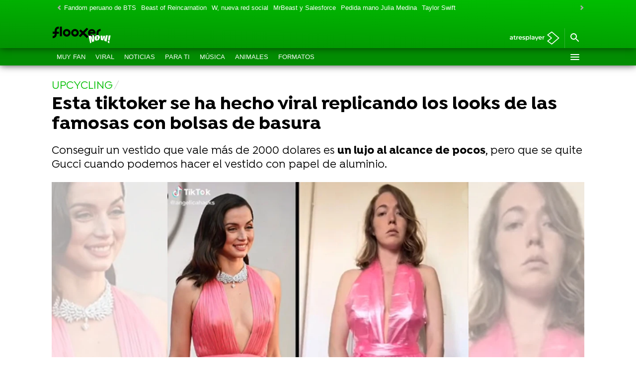

--- FILE ---
content_type: text/html;charset=UTF-8
request_url: https://www.flooxernow.com/viral/esta-tiktoker-hecho-viral-replicando-looks-famosas-bolsas-basura-angelica-hacks_20220924632ec27668929d0001183d1a.html
body_size: 97628
content:
<!DOCTYPE html><html lang="es" prefix="og: http://ogp.me/ns# fb: http://ogp.me/ns/fb# article: http://ogp.me/ns/article#"><head><meta charset="UTF-8"/><title>Esta tiktoker se ha hecho viral replicando los looks de las famosas con bolsas de basura</title><meta name="title" content="Esta tiktoker se ha hecho viral replicando los looks de las famosas con bolsas de basura"><meta name="description" content="Conseguir un vestido que vale más de 2000 dolares es un lujo al alcance de pocos, pero que se quite Gucci cuando podemos hacer el vestido con papel de aluminio."/><link rel="canonical" href="https://www.flooxernow.com/viral/esta-tiktoker-hecho-viral-replicando-looks-famosas-bolsas-basura-angelica-hacks_20220924632ec27668929d0001183d1a.html" ><link rel="amphtml" href="https://amp.flooxernow.com/viral/esta-tiktoker-hecho-viral-replicando-looks-famosas-bolsas-basura-angelica-hacks_20220924632ec27668929d0001183d1a.html"/><meta name="robots" content="index, follow, max-image-preview:large, max-snippet:-1, max-video-preview:-1" /><meta name="DC.date.issued" content="2022-09-24T10:40:22+02:00"/><meta name="date" content="2022-09-24T10:40:22+02:00"/><meta property="article:modified_time" content="2022-09-24T10:40:22+02:00"/><meta property="article:published_time" content="2022-09-24T10:40:22+02:00"/><meta property="article:publisher" content="https://www.facebook.com/flooxer/" /><meta property="og:type" content="article"/><meta property="og:locale" content="es_ES"/><meta property="og:site_name" content="Flooxer Now"/><meta property="og:title" content="Esta tiktoker se ha hecho viral replicando los looks de las famosas con bolsas de basura"/><meta property="og:description" content="Esta tiktoker se ha hecho viral replicando los looks de las famosas con bolsas de basura"/><meta property="og:url" content="https://www.flooxernow.com/viral/esta-tiktoker-hecho-viral-replicando-looks-famosas-bolsas-basura-angelica-hacks_20220924632ec27668929d0001183d1a.html"><meta name="twitter:title" content="Esta tiktoker se ha hecho viral replicando los looks de las famosas con bolsas de basura"/><meta name="twitter:description" content="Esta tiktoker se ha hecho viral replicando los looks de las famosas con bolsas de basura"/><meta name="twitter:site" content="flooxer"><meta property="og:image" content="https://fotografias.flooxernow.com/clipping/cmsimages02/2022/09/16/4AEB585E-1808-43DD-AA3C-A2171F8DFDD2/video-angelica-hacks_69.jpg?crop=800,450,x0,y0&width=1280&height=720&optimize=low&format=jpg"/><meta property="og:image:type" content="image/jpeg"/><meta property="og:image:width" content="1280"/><meta property="og:image:height" content="720"/><meta property="og:image:alt" content="Flooxer Now" /><meta name="twitter:card" content="summary_large_image"/><meta name="twitter:image" content="https://fotografias.flooxernow.com/clipping/cmsimages02/2022/09/16/4AEB585E-1808-43DD-AA3C-A2171F8DFDD2/video-angelica-hacks_69.jpg?crop=800,450,x0,y0&width=1280&height=720&optimize=low&format=jpg"/><meta property="article:section" content="Viral"/><meta property="article:tag" content="Influencers"/><meta property="article:tag" content="tiktok"/><meta http-equiv="X-UA-Compatible" content="IE=edge,chrome=1"/><meta name="pageRender" content="Sat Jan 24 03:34:15 CET 2026"/><meta name="viewport" content="width=device-width, initial-scale=1, user-scalable=yes"><link rel="alternate" type="application/rss+xml" title="RSS 2.0" href="https://www.flooxernow.com/rss/5610952.xml" /><meta name="serie-programa" content=""/><meta name="tipo-contenido" content="Entretenimiento"/><meta name="autor" content="Adriana Luna"/><meta name="lang" content="es"><meta name="organization" content="Flooxer Now" /><script type="text/javascript"> setInterval(function() { window.location.reload(); }, 900*1000); </script><meta name="articleId" content="63248adc66c4b0e470d0dff2"/><link rel="preload" href="https://static.antena3.com/css/assets/fonts/Isidora-Light.woff2" as="font" crossorigin /><link rel="preload" href="https://static.antena3.com/css/assets/fonts/Isidora-Medium.woff2" as="font" crossorigin /><link rel="preload" href="https://static.antena3.com/css/assets/fonts/Isidora-Bold.woff2" as="font" crossorigin /><link rel="preload" href="https://static.antena3.com/css/assets/fonts/icomoon2.woff" as="font" crossorigin /><style> @font-face { font-family: 'Isidora'; src: local('Isidora Light'), local('Isidora-Light'), url('https://static.antena3.com/css/assets/fonts/Isidora-Light.woff2') format('woff2'); unicode-range: U+000-5FF; font-weight: 300; font-style: normal; font-display: swap; } @font-face { font-family: 'Isidora'; src: local('Isidora Medium'), local('Isidora-Medium'), url('https://static.antena3.com/css/assets/fonts/Isidora-Medium.woff2') format('woff2'); unicode-range: U+000-5FF; font-weight: 500; font-style: normal; font-display: swap; } @font-face { font-family: 'Isidora'; src: local('Isidora Bold'), local('Isidora-Bold'), url('https://static.antena3.com/css/assets/fonts/Isidora-Bold.woff2') format('woff2'); unicode-range: U+000-5FF; font-weight: 700; font-style: bold; font-display: swap; } @font-face { font-family: 'icomoon'; src: url('https://static.antena3.com/css/assets/fonts/icomoon2.woff') format('woff'); font-weight: 400; font-style: normal; font-display: swap; } </style><meta name="theme-color" content="#00be00"><link rel="apple-touch-icon" sizes="57x57" href="/public/img/verticales/infoflooxer/apple-touch-icon-57x57.png"><link rel="apple-touch-icon" sizes="60x60" href="/public/img/verticales/infoflooxer/apple-touch-icon-60x60.png"><link rel="apple-touch-icon" sizes="72x72" href="/public/img/verticales/infoflooxer/apple-touch-icon-72x72.png"><link rel="apple-touch-icon" sizes="76x76" href="/public/img/verticales/infoflooxer/apple-touch-icon-76x76.png"><link rel="apple-touch-icon" sizes="114x114" href="/public/img/verticales/infoflooxer/apple-touch-icon-114x114.png"><link rel="apple-touch-icon" sizes="120x120" href="/public/img/verticales/infoflooxer/apple-touch-icon-120x120.png"><link rel="apple-touch-icon" sizes="144x144" href="/public/img/verticales/infoflooxer/apple-touch-icon-144x144.png"><link rel="apple-touch-icon" sizes="152x152" href="/public/img/verticales/infoflooxer/apple-touch-icon-152x152.png"><link rel="apple-touch-icon" sizes="180x180" href="/public/img/verticales/infoflooxer/apple-touch-icon-180x180.png"><link rel="icon" type="image/png" href="/public/img/verticales/infoflooxer/favicon-32x32.png" sizes="32x32"><link rel="icon" type="image/png" href="/public/img/verticales/infoflooxer/android-chrome-192x192.png" sizes="192x192"><link rel="icon" type="image/png" href="/public/img/verticales/infoflooxer/favicon-96x96.png" sizes="96x96"><link rel="icon" type="image/png" href="/public/img/verticales/infoflooxer/favicon-16x16.png" sizes="16x16"><link rel="mask-icon" href="/public/img/verticales/infoflooxer/safari-pinned-tab.svg" color="#ff5300"><link rel="shortcut icon" href="/public/img/verticales/infoflooxer/favicon.ico"><meta name="msapplication-TileImage" content="/mstile-144x144.png"><meta name="google-site-verification" content="VLHfX-MQZKK3w-THWLc2fLxK0IIlf2eIOkOII6MWiNc" /><meta name="google-site-verification" content="omMTJSHzhpuE1NeJqNVaYEVIODAnHkcpcXEMR5CnlXo" /><meta name="google-site-verification" content="RV_4t8RG8S_M97sex5-p_r4eHQkDQlxtiNWbwS6gD5A" /><meta name="google-site-verification" content="Ww5ZVcM6yI08BCQ6hhHqeyc2n5N3zfGLfPaPLT7JFQk" /><meta name="y_key" content="8f9e10c7bca1e10c" /><meta name="msvalidate.01" content="DDBC2D36D801A1BEEF59505F4B1610AF" /><meta name="alexaVerifyID" content="dxokSiRchRiSVONySe4tHAeoWQc" /><meta name="ad-unit" content="32881787/flooxernow.com/viral"/><meta name="site-name" content="Flooxer Now"/><meta name="tipo-pagina" content="contenido"/><meta name="error" content="false" /><script type="application/ld+json"> { "@context": "https://schema.org", "@type": "NewsArticle", "mainEntityOfPage": { "@type": "WebPage", "@id": "https://www.flooxernow.com/viral/esta-tiktoker-hecho-viral-replicando-looks-famosas-bolsas-basura-angelica-hacks_20220924632ec27668929d0001183d1a.html"}, "url": "https://www.flooxernow.com/viral/esta-tiktoker-hecho-viral-replicando-looks-famosas-bolsas-basura-angelica-hacks_20220924632ec27668929d0001183d1a.html", "headline": "Esta tiktoker se ha hecho viral replicando los looks de las famosas con bolsas de basura", "alternativeHeadline": "Esta tiktoker se ha hecho viral replicando los looks de las famosas con bolsas de basura", "description": "Conseguir un vestido que vale más de 2000 dolares es un lujo al alcance de pocos, pero que se quite Gucci cuando podemos hacer el vestido con papel de aluminio.", "articleBody": "Bueno, bonito y barato. Así podemos definir el perfil de Angelica Hicks, esta tiktoker de 29 años que se ha convertido en la sensación de las últimas semanas. De profesión ilustradora, la británica se ha vuelto viral tras imitar uno de los últimos looks de Ana de Armas, pero en su versión más low cost. Su cuenta de TikTok acumula más de 79k seguidores, y muchos de sus vídeos cuentan con más de dos millones de visualizaciones. Lo que empezó como una cuenta que parodiaba fotografías de famosas, ha derivado a un total hack de moda. Cualquier cosa que tengas en casa sirve, desde papel higiénico, papel de aluminio, bolsas de basura o un jarrón mezclado con prendas básicas que todos podemos tener en el armario. Angelica no tiene límites en su imaginación y ha utilizado también barras de pan y hasta lonchas de jamón. Desde editoriales de moda, desfiles de grandes diseñadores, hasta looks de la alfombra roja o &#39;street style&#39;, Angelica se atreve con todo. Algunas de las celebridades cuyos looks ha replicado son Dua Lipa, Kyle Jenner, Kim Kardashian, Scarlett Johansson, Lil Nas, Rosalía o hasta la maravillosa Cate Blanchett. &quot;No me va a tragar la pobreza&quot;, rezan muchos de sus comentarios; y es que sus diseños son demasiado aproximados a la realidad. ¿Quieres vestirte como Florence Pugh en el Festival de Venecia? Saca papel y boli, porque vas a necesitar flores, tul (mucho tul), papel de aluminio y el toque maestro: purpurina. Está claro que imaginación no le falta (y tampoco buena dosis de sentido del humor). Por cierto, ahora ya no tienes excusa para poder hacer un diseño fácil y sencillo y sentirte como una estrella por una noche; eso sí, no sé si el papel higiénico es la mejor opción...", "datePublished": "2022-09-24T10:40:22+02:00", "dateModified": "2022-09-24T10:40:22+02:00", "articleSection":{ "@list":[ "Flooxer Now", "Viral"]}, "keywords": [ "Influencers", "tiktok"], "publisher": { "@id":"https://www.flooxernow.com/#publisher" }, "author": [ { "@type": "Person", "name": "Adriana Luna", "url": "https://www.flooxernow.com/autores/adriana-luna/" } ], "image": [ { "@type": "ImageObject", "url": "https://fotografias.flooxernow.com/clipping/cmsimages02/2022/09/16/4AEB585E-1808-43DD-AA3C-A2171F8DFDD2/video-angelica-hacks_96.jpg?crop=800,450,x0,y0&width=1200&height=675&optimize=low&format=webply", "width": 1200, "height": 675 }, { "@type": "ImageObject", "url": "https://fotografias.flooxernow.com/clipping/cmsimages02/2022/09/16/4AEB585E-1808-43DD-AA3C-A2171F8DFDD2/video-angelica-hacks_103.jpg?crop=600,450,x101,y0&width=1200&height=900&optimize=low&format=webply", "width": 1200, "height": 900 }, { "@type": "ImageObject", "url": "https://fotografias.flooxernow.com/clipping/cmsimages02/2022/09/16/4AEB585E-1808-43DD-AA3C-A2171F8DFDD2/video-angelica-hacks_104.jpg?crop=450,450,x176,y0&width=1200&height=1200&optimize=low&format=webply", "width": 1200, "height": 1200 } ], "speakable":{ "@type":"SpeakableSpecification", "xpath":[ "/html/head/title", "/html/head/meta[@name='description']/@content" ] } } </script><script type="application/ld+json"> { "@context": "http://schema.org", "@type": "BreadcrumbList", "itemListElement": [ { "@type": "ListItem", "position": 1, "name": "Flooxer Now", "item": "https://www.flooxernow.com/" }, { "@type": "ListItem", "position": 2, "name": "Viral", "item": "https://www.flooxernow.com/viral/" }, { "@type": "ListItem", "position": 3, "name": "Esta tiktoker se ha hecho viral replicando los looks de las famosas con bolsas de basura", "item": "https://www.flooxernow.com/viral/esta-tiktoker-hecho-viral-replicando-looks-famosas-bolsas-basura-angelica-hacks_20220924632ec27668929d0001183d1a.html" }] } </script><script type="application/ld+json"> { "@context":"https://schema.org", "@type":"NewsMediaOrganization", "url":"https://www.flooxernow.com/", "@id":"https://www.flooxernow.com/#publisher", "name":"Flooxer Now", "alternateName":"FlooxerNow", "sameAs":[ "https://www.facebook.com/FlooxerNow/", "https://www.instagram.com/flooxernow", "https://x.com/flooxernow"], "logo": { "@type": "ImageObject", "url": "https://www.flooxernow.com/public/img/flooxer_now-amp.png", "width": 178, "height": 60 } , "foundingLocation": "Madrid, España", "address": { "@type":"PostalAddress", "streetAddress":"Isla Graciosa 13", "addressLocality":"San Sebastián de los Reyes", "addressRegion":"Comunidad de Madrid", "postalCode":"28703", "addressCountry":"ES" } ,"parentOrganization":{ "@context":"https://schema.org", "@type":"NewsMediaOrganization", "url":"https://www.atresmediacorporacion.com/", "name":"Atresmedia", "alternateName":"Atresmedia", "ethicsPolicy":"https://www.atresmediacorporacion.com/public/legal/politica-proteccion-datos-privacidad.html", "legalName":"Atresmedia Corporación de Medios de Comunicación, S.A.", "foundingLocation": "Madrid, España", "foundingDate": "1988-06-07", "address": { "@type":"PostalAddress", "streetAddress":"Isla Graciosa 13", "addressLocality":"San Sebastián de los Reyes", "addressRegion":"Comunidad de Madrid", "postalCode":"28703", "addressCountry":"ES" }, "logo": { "@type": "ImageObject", "url": "https://www.atresmedia.com/public/img/atresmedia-amp.png", "width": 125, "height": 60 } } } </script><script type="application/ld+json">[ { "@context": "https://schema.org/", "@type": "SiteNavigationElement", "url": "https:\/\/www.flooxernow.com\/fan\/", "name": "Muy Fan" }, { "@context": "https://schema.org/", "@type": "SiteNavigationElement", "url": "https:\/\/www.flooxernow.com\/viral\/", "name": "Viral" }, { "@context": "https://schema.org/", "@type": "SiteNavigationElement", "url": "https:\/\/www.flooxernow.com\/noticias\/", "name": "Noticias" }, { "@context": "https://schema.org/", "@type": "SiteNavigationElement", "url": "https:\/\/www.flooxernow.com\/para-ti\/", "name": "Para ti" }, { "@context": "https://schema.org/", "@type": "SiteNavigationElement", "url": "https:\/\/www.flooxernow.com\/musica\/", "name": "Música" }, { "@context": "https://schema.org/", "@type": "SiteNavigationElement", "url": "https:\/\/www.flooxernow.com\/animales\/", "name": "Animales" }, { "@context": "https://schema.org/", "@type": "SiteNavigationElement", "url": "https:\/\/www.flooxernow.com\/formatos\/", "name": "Formatos" }] </script><link rel="preload" href="https://fotografias.flooxernow.com/clipping/cmsimages02/2022/09/16/4AEB585E-1808-43DD-AA3C-A2171F8DFDD2/video-angelica-hacks_98.jpg?crop=800,450,x0,y0&width=1900&height=1069&optimize=high&format=webply" as="image" media="(min-width:1601px)"><link rel="preload" href="https://fotografias.flooxernow.com/clipping/cmsimages02/2022/09/16/4AEB585E-1808-43DD-AA3C-A2171F8DFDD2/video-angelica-hacks_97.jpg?crop=800,450,x0,y0&width=1600&height=900&optimize=high&format=webply" as="image" media="(min-width:1201px) and (max-width:1600px)"><link rel="preload" href="https://fotografias.flooxernow.com/clipping/cmsimages02/2022/09/16/4AEB585E-1808-43DD-AA3C-A2171F8DFDD2/video-angelica-hacks_96.jpg?crop=800,450,x0,y0&width=1200&height=675&optimize=high&format=webply" as="image" media="(min-width:1029px) and (max-width:1200px)"><link rel="preload" href="https://fotografias.flooxernow.com/clipping/cmsimages02/2022/09/16/4AEB585E-1808-43DD-AA3C-A2171F8DFDD2/video-angelica-hacks_95.jpg?crop=800,450,x0,y0&width=1028&height=578&optimize=high&format=webply" as="image" media="(min-width:801px) and (max-width:1028px)"><link rel="preload" href="https://fotografias.flooxernow.com/clipping/cmsimages02/2022/09/16/4AEB585E-1808-43DD-AA3C-A2171F8DFDD2/video-angelica-hacks_94.jpg?crop=800,450,x0,y0&width=800&height=450&optimize=high&format=webply" as="image" media="(min-width:481px) and (max-width:800px)"><link rel="preload" href="https://fotografias.flooxernow.com/clipping/cmsimages02/2022/09/16/4AEB585E-1808-43DD-AA3C-A2171F8DFDD2/video-angelica-hacks_70.jpg?crop=800,450,x0,y0&width=480&height=270&optimize=high&format=webply" as="image" media="(min-width:391px) and (max-width:480px)"><link rel="preload" href="https://fotografias.flooxernow.com/clipping/cmsimages02/2022/09/16/4AEB585E-1808-43DD-AA3C-A2171F8DFDD2/video-angelica-hacks_92.jpg?crop=800,449,x0,y1&width=390&height=219&optimize=high&format=webply" as="image" media="(min-width:321px) and (max-width:390px)"><link rel="preload" href="https://fotografias.flooxernow.com/clipping/cmsimages02/2022/09/16/4AEB585E-1808-43DD-AA3C-A2171F8DFDD2/video-angelica-hacks_52.jpg?crop=800,450,x0,y0&width=320&height=180&optimize=high&format=webply" as="image" media="(max-width:320px)"><style> @-ms-viewport{width:device-width}html{box-sizing:border-box;-ms-overflow-style:scrollbar}*,:after,:before{box-sizing:inherit}.container{width:100%;padding-right:4px;padding-left:4px}@media(min-width:1280px){.container{max-width:1080px}}.container-fluid{width:100%;padding-right:4px;padding-left:4px;margin-right:auto;margin-left:auto}.row{display:flex;flex-wrap:wrap;margin-right:-4px;margin-left:-4px}.no-gutters{margin-right:0;margin-left:0}.no-gutters>.col,.no-gutters>[class*=col-]{padding-right:0;padding-left:0}.col,.col-1,.col-2,.col-3,.col-4,.col-5,.col-6,.col-7,.col-8,.col-9,.col-10,.col-11,.col-12,.col-auto,.col-lg,.col-lg-1,.col-lg-2,.col-lg-3,.col-lg-4,.col-lg-5,.col-lg-6,.col-lg-7,.col-lg-8,.col-lg-9,.col-lg-10,.col-lg-11,.col-lg-12,.col-lg-auto,.col-md,.col-md-1,.col-md-2,.col-md-3,.col-md-4,.col-md-5,.col-md-6,.col-md-7,.col-md-8,.col-md-9,.col-md-10,.col-md-11,.col-md-12,.col-md-auto,.col-sm,.col-sm-1,.col-sm-2,.col-sm-3,.col-sm-4,.col-sm-5,.col-sm-6,.col-sm-7,.col-sm-8,.col-sm-9,.col-sm-10,.col-sm-11,.col-sm-12,.col-sm-auto{position:relative;width:100%;min-height:1px;padding-right:4px;padding-left:4px}.col{flex-basis:0;flex-grow:1;max-width:100%}.col-auto{flex:0 0 auto;width:auto;max-width:none}.col-1{flex:0 0 8.3333333333%;max-width:8.3333333333%}.col-2{flex:0 0 16.6666666667%;max-width:16.6666666667%}.col-3{flex:0 0 25%;max-width:25%}.col-4{flex:0 0 33.3333333333%;max-width:33.3333333333%}.col-5{flex:0 0 41.6666666667%;max-width:41.6666666667%}.col-6{flex:0 0 50%;max-width:50%}.col-7{flex:0 0 58.3333333333%;max-width:58.3333333333%}.col-8{flex:0 0 66.6666666667%;max-width:66.6666666667%}.col-9{flex:0 0 75%;max-width:75%}.col-10{flex:0 0 83.3333333333%;max-width:83.3333333333%}.col-11{flex:0 0 91.6666666667%;max-width:91.6666666667%}.col-12{flex:0 0 100%;max-width:100%}.order-first{order:-1}.order-last{order:13}.order-0{order:0}.order-1{order:1}.order-2{order:2}.order-3{order:3}.order-4{order:4}.order-5{order:5}.order-6{order:6}.order-7{order:7}.order-8{order:8}.order-9{order:9}.order-10{order:10}.order-11{order:11}.order-12{order:12}.offset-1{margin-left:8.3333333333%}.offset-2{margin-left:16.6666666667%}.offset-3{margin-left:25%}.offset-4{margin-left:33.3333333333%}.offset-5{margin-left:41.6666666667%}.offset-6{margin-left:50%}.offset-7{margin-left:58.3333333333%}.offset-8{margin-left:66.6666666667%}.offset-9{margin-left:75%}.offset-10{margin-left:83.3333333333%}.offset-11{margin-left:91.6666666667%}@media(min-width:768px){.col-sm{flex-basis:0;flex-grow:1;max-width:100%}.col-sm-auto{flex:0 0 auto;width:auto;max-width:none}.col-sm-1{flex:0 0 8.3333333333%;max-width:8.3333333333%}.col-sm-2{flex:0 0 16.6666666667%;max-width:16.6666666667%}.col-sm-3{flex:0 0 25%;max-width:25%}.col-sm-4{flex:0 0 33.3333333333%;max-width:33.3333333333%}.col-sm-5{flex:0 0 41.6666666667%;max-width:41.6666666667%}.col-sm-6{flex:0 0 50%;max-width:50%}.col-sm-7{flex:0 0 58.3333333333%;max-width:58.3333333333%}.col-sm-8{flex:0 0 66.6666666667%;max-width:66.6666666667%}.col-sm-9{flex:0 0 75%;max-width:75%}.col-sm-10{flex:0 0 83.3333333333%;max-width:83.3333333333%}.col-sm-11{flex:0 0 91.6666666667%;max-width:91.6666666667%}.col-sm-12{flex:0 0 100%;max-width:100%}.order-sm-first{order:-1}.order-sm-last{order:13}.order-sm-0{order:0}.order-sm-1{order:1}.order-sm-2{order:2}.order-sm-3{order:3}.order-sm-4{order:4}.order-sm-5{order:5}.order-sm-6{order:6}.order-sm-7{order:7}.order-sm-8{order:8}.order-sm-9{order:9}.order-sm-10{order:10}.order-sm-11{order:11}.order-sm-12{order:12}.offset-sm-0{margin-left:0}.offset-sm-1{margin-left:8.3333333333%}.offset-sm-2{margin-left:16.6666666667%}.offset-sm-3{margin-left:25%}.offset-sm-4{margin-left:33.3333333333%}.offset-sm-5{margin-left:41.6666666667%}.offset-sm-6{margin-left:50%}.offset-sm-7{margin-left:58.3333333333%}.offset-sm-8{margin-left:66.6666666667%}.offset-sm-9{margin-left:75%}.offset-sm-10{margin-left:83.3333333333%}.offset-sm-11{margin-left:91.6666666667%}}@media(min-width:1024px){.col-md{flex-basis:0;flex-grow:1;max-width:100%}.col-md-auto{flex:0 0 auto;width:auto;max-width:none}.col-md-1{flex:0 0 8.3333333333%;max-width:8.3333333333%}.col-md-2{flex:0 0 16.6666666667%;max-width:16.6666666667%}.col-md-3{flex:0 0 25%;max-width:25%}.col-md-4{flex:0 0 33.3333333333%;max-width:33.3333333333%}.col-md-5{flex:0 0 41.6666666667%;max-width:41.6666666667%}.col-md-6{flex:0 0 50%;max-width:50%}.col-md-7{flex:0 0 58.3333333333%;max-width:58.3333333333%}.col-md-8{flex:0 0 66.6666666667%;max-width:66.6666666667%}.col-md-9{flex:0 0 75%;max-width:75%}.col-md-10{flex:0 0 83.3333333333%;max-width:83.3333333333%}.col-md-11{flex:0 0 91.6666666667%;max-width:91.6666666667%}.col-md-12{flex:0 0 100%;max-width:100%}.order-md-first{order:-1}.order-md-last{order:13}.order-md-0{order:0}.order-md-1{order:1}.order-md-2{order:2}.order-md-3{order:3}.order-md-4{order:4}.order-md-5{order:5}.order-md-6{order:6}.order-md-7{order:7}.order-md-8{order:8}.order-md-9{order:9}.order-md-10{order:10}.order-md-11{order:11}.order-md-12{order:12}.offset-md-0{margin-left:0}.offset-md-1{margin-left:8.3333333333%}.offset-md-2{margin-left:16.6666666667%}.offset-md-3{margin-left:25%}.offset-md-4{margin-left:33.3333333333%}.offset-md-5{margin-left:41.6666666667%}.offset-md-6{margin-left:50%}.offset-md-7{margin-left:58.3333333333%}.offset-md-8{margin-left:66.6666666667%}.offset-md-9{margin-left:75%}.offset-md-10{margin-left:83.3333333333%}.offset-md-11{margin-left:91.6666666667%}}@media(min-width:1280px){.col-lg{flex-basis:0;flex-grow:1;max-width:100%}.col-lg-auto{flex:0 0 auto;width:auto;max-width:none}.col-lg-1{flex:0 0 8.3333333333%;max-width:8.3333333333%}.col-lg-2{flex:0 0 16.6666666667%;max-width:16.6666666667%}.col-lg-3{flex:0 0 25%;max-width:25%}.col-lg-4{flex:0 0 33.3333333333%;max-width:33.3333333333%}.col-lg-5{flex:0 0 41.6666666667%;max-width:41.6666666667%}.col-lg-6{flex:0 0 50%;max-width:50%}.col-lg-7{flex:0 0 58.3333333333%;max-width:58.3333333333%}.col-lg-8{flex:0 0 66.6666666667%;max-width:66.6666666667%}.col-lg-9{flex:0 0 75%;max-width:75%}.col-lg-10{flex:0 0 83.3333333333%;max-width:83.3333333333%}.col-lg-11{flex:0 0 91.6666666667%;max-width:91.6666666667%}.col-lg-12{flex:0 0 100%;max-width:100%}.order-lg-first{order:-1}.order-lg-last{order:13}.order-lg-0{order:0}.order-lg-1{order:1}.order-lg-2{order:2}.order-lg-3{order:3}.order-lg-4{order:4}.order-lg-5{order:5}.order-lg-6{order:6}.order-lg-7{order:7}.order-lg-8{order:8}.order-lg-9{order:9}.order-lg-10{order:10}.order-lg-11{order:11}.order-lg-12{order:12}.offset-lg-0{margin-left:0}.offset-lg-1{margin-left:8.3333333333%}.offset-lg-2{margin-left:16.6666666667%}.offset-lg-3{margin-left:25%}.offset-lg-4{margin-left:33.3333333333%}.offset-lg-5{margin-left:41.6666666667%}.offset-lg-6{margin-left:50%}.offset-lg-7{margin-left:58.3333333333%}.offset-lg-8{margin-left:66.6666666667%}.offset-lg-9{margin-left:75%}.offset-lg-10{margin-left:83.3333333333%}.offset-lg-11{margin-left:91.6666666667%}}.d-none{display:none}.d-inline{display:inline}.d-inline-block{display:inline-block}.d-block{display:block}.d-table{display:table}.d-table-row{display:table-row}.d-table-cell{display:table-cell}.d-flex{display:flex}.d-inline-flex{display:inline-flex}@media(min-width:768px){.d-sm-none{display:none}.d-sm-inline{display:inline}.d-sm-inline-block{display:inline-block}.d-sm-block{display:block}.d-sm-table{display:table}.d-sm-table-row{display:table-row}.d-sm-table-cell{display:table-cell}.d-sm-flex{display:flex}.d-sm-inline-flex{display:inline-flex}}@media(min-width:1024px){.d-md-none{display:none}.d-md-inline{display:inline}.d-md-inline-block{display:inline-block}.d-md-block{display:block}.d-md-table{display:table}.d-md-table-row{display:table-row}.d-md-table-cell{display:table-cell}.d-md-flex{display:flex}.d-md-inline-flex{display:inline-flex}}@media(min-width:1280px){.d-lg-none{display:none}.d-lg-inline{display:inline}.d-lg-inline-block{display:inline-block}.d-lg-block{display:block}.d-lg-table{display:table}.d-lg-table-row{display:table-row}.d-lg-table-cell{display:table-cell}.d-lg-flex{display:flex}.d-lg-inline-flex{display:inline-flex}}@media print{.d-print-none{display:none}.d-print-inline{display:inline}.d-print-inline-block{display:inline-block}.d-print-block{display:block}.d-print-table{display:table}.d-print-table-row{display:table-row}.d-print-table-cell{display:table-cell}.d-print-flex{display:flex}.d-print-inline-flex{display:inline-flex}}.flex-row{flex-direction:row}.flex-column{flex-direction:column}.flex-row-reverse{flex-direction:row-reverse}.flex-column-reverse{flex-direction:column-reverse}.flex-wrap{flex-wrap:wrap}.flex-nowrap{flex-wrap:nowrap}.flex-wrap-reverse{flex-wrap:wrap-reverse}.justify-content-start{justify-content:flex-start}.justify-content-end{justify-content:flex-end}.justify-content-center{justify-content:center}.justify-content-between{justify-content:space-between}.justify-content-around{justify-content:space-around}.align-items-start{align-items:flex-start}.align-items-end{align-items:flex-end}.align-items-center{align-items:center}.align-items-baseline{align-items:baseline}.align-items-stretch{align-items:stretch}.align-content-start{align-content:flex-start}.align-content-end{align-content:flex-end}.align-content-center{align-content:center}.align-content-between{align-content:space-between}.align-content-around{align-content:space-around}.align-content-stretch{align-content:stretch}.align-self-auto{align-self:auto}.align-self-start{align-self:flex-start}.align-self-end{align-self:flex-end}.align-self-center{align-self:center}.align-self-baseline{align-self:baseline}.align-self-stretch{align-self:stretch}@media(min-width:768px){.flex-sm-row{flex-direction:row}.flex-sm-column{flex-direction:column}.flex-sm-row-reverse{flex-direction:row-reverse}.flex-sm-column-reverse{flex-direction:column-reverse}.flex-sm-wrap{flex-wrap:wrap}.flex-sm-nowrap{flex-wrap:nowrap}.flex-sm-wrap-reverse{flex-wrap:wrap-reverse}.justify-content-sm-start{justify-content:flex-start}.justify-content-sm-end{justify-content:flex-end}.justify-content-sm-center{justify-content:center}.justify-content-sm-between{justify-content:space-between}.justify-content-sm-around{justify-content:space-around}.align-items-sm-start{align-items:flex-start}.align-items-sm-end{align-items:flex-end}.align-items-sm-center{align-items:center}.align-items-sm-baseline{align-items:baseline}.align-items-sm-stretch{align-items:stretch}.align-content-sm-start{align-content:flex-start}.align-content-sm-end{align-content:flex-end}.align-content-sm-center{align-content:center}.align-content-sm-between{align-content:space-between}.align-content-sm-around{align-content:space-around}.align-content-sm-stretch{align-content:stretch}.align-self-sm-auto{align-self:auto}.align-self-sm-start{align-self:flex-start}.align-self-sm-end{align-self:flex-end}.align-self-sm-center{align-self:center}.align-self-sm-baseline{align-self:baseline}.align-self-sm-stretch{align-self:stretch}}@media(min-width:1024px){.flex-md-row{flex-direction:row}.flex-md-column{flex-direction:column}.flex-md-row-reverse{flex-direction:row-reverse}.flex-md-column-reverse{flex-direction:column-reverse}.flex-md-wrap{flex-wrap:wrap}.flex-md-nowrap{flex-wrap:nowrap}.flex-md-wrap-reverse{flex-wrap:wrap-reverse}.justify-content-md-start{justify-content:flex-start}.justify-content-md-end{justify-content:flex-end}.justify-content-md-center{justify-content:center}.justify-content-md-between{justify-content:space-between}.justify-content-md-around{justify-content:space-around}.align-items-md-start{align-items:flex-start}.align-items-md-end{align-items:flex-end}.align-items-md-center{align-items:center}.align-items-md-baseline{align-items:baseline}.align-items-md-stretch{align-items:stretch}.align-content-md-start{align-content:flex-start}.align-content-md-end{align-content:flex-end}.align-content-md-center{align-content:center}.align-content-md-between{align-content:space-between}.align-content-md-around{align-content:space-around}.align-content-md-stretch{align-content:stretch}.align-self-md-auto{align-self:auto}.align-self-md-start{align-self:flex-start}.align-self-md-end{align-self:flex-end}.align-self-md-center{align-self:center}.align-self-md-baseline{align-self:baseline}.align-self-md-stretch{align-self:stretch}}@media(min-width:1280px){.flex-lg-row{flex-direction:row}.flex-lg-column{flex-direction:column}.flex-lg-row-reverse{flex-direction:row-reverse}.flex-lg-column-reverse{flex-direction:column-reverse}.flex-lg-wrap{flex-wrap:wrap}.flex-lg-nowrap{flex-wrap:nowrap}.flex-lg-wrap-reverse{flex-wrap:wrap-reverse}.justify-content-lg-start{justify-content:flex-start}.justify-content-lg-end{justify-content:flex-end}.justify-content-lg-center{justify-content:center}.justify-content-lg-between{justify-content:space-between}.justify-content-lg-around{justify-content:space-around}.align-items-lg-start{align-items:flex-start}.align-items-lg-end{align-items:flex-end}.align-items-lg-center{align-items:center}.align-items-lg-baseline{align-items:baseline}.align-items-lg-stretch{align-items:stretch}.align-content-lg-start{align-content:flex-start}.align-content-lg-end{align-content:flex-end}.align-content-lg-center{align-content:center}.align-content-lg-between{align-content:space-between}.align-content-lg-around{align-content:space-around}.align-content-lg-stretch{align-content:stretch}.align-self-lg-auto{align-self:auto}.align-self-lg-start{align-self:flex-start}.align-self-lg-end{align-self:flex-end}.align-self-lg-center{align-self:center}.align-self-lg-baseline{align-self:baseline}.align-self-lg-stretch{align-self:stretch}}.owl-carousel{display:none;width:100%;-webkit-tap-highlight-color:rgba(0,0,0,0);position:relative;z-index:1}.owl-carousel .owl-stage{position:relative;-ms-touch-action:pan-Y;touch-action:manipulation;-moz-backface-visibility:hidden;display:flex;flex-wrap:wrap}.owl-carousel .owl-stage:after{content:".";display:block;clear:both;visibility:hidden;line-height:0;height:0}.owl-carousel .owl-stage-outer{position:relative;overflow:hidden;-webkit-transform:translateZ(0)}.section-stories .owl-carousel .owl-stage-outer{overflow:visible}.owl-carousel .owl-item,.owl-carousel .owl-wrapper{-webkit-backface-visibility:hidden;-moz-backface-visibility:hidden;-ms-backface-visibility:hidden;-webkit-transform:translateZ(0);-moz-transform:translateZ(0);-ms-transform:translateZ(0)}.owl-carousel .owl-item{display:flex;height:auto!important;position:relative;min-height:1px;-webkit-backface-visibility:hidden;-webkit-tap-highlight-color:rgba(0,0,0,0);-webkit-touch-callout:none}.owl-carousel .owl-dots.disabled,.owl-carousel .owl-nav.disabled{display:none}.owl-carousel .owl-dot,.owl-carousel .owl-nav .owl-next,.owl-carousel .owl-nav .owl-prev{cursor:pointer;-webkit-user-select:none;-khtml-user-select:none;-moz-user-select:none;-ms-user-select:none;user-select:none}.owl-carousel.owl-loaded{display:block}.owl-carousel.owl-loading{opacity:0;display:block}.owl-carousel.owl-hidden{opacity:0}.owl-carousel.owl-refresh .owl-item{visibility:hidden}.owl-carousel.owl-drag .owl-item{touch-action:pan-y;-webkit-user-select:none;-moz-user-select:none;-ms-user-select:none;user-select:none;display:inline-block;width:100%}.owl-carousel.owl-grab{cursor:move;cursor:grab}.owl-carousel.owl-rtl{direction:rtl}.owl-carousel.owl-rtl .owl-item{float:right}.no-js .owl-carousel{display:block}.owl-carousel .animated{animation-duration:1s;animation-fill-mode:both}.owl-carousel .owl-animated-in{z-index:0}.owl-carousel .owl-animated-out{z-index:1}.owl-carousel .fadeOut{animation-name:fadeOut}@keyframes fadeOut{0%{opacity:1}to{opacity:0}}.owl-height{transition:height .5s ease-in-out}.owl-carousel .owl-item .owl-lazy{opacity:0;transition:opacity .4s ease}.owl-carousel .owl-item .owl-lazy:not([src]),.owl-carousel .owl-item .owl-lazy[src^=""]{max-height:0}.owl-carousel .owl-item img.owl-lazy{transform-style:preserve-3d}.owl-theme .owl-nav{margin-top:10px;text-align:center;-webkit-tap-highlight-color:rgba(0,0,0,0)}.owl-theme .owl-nav [class*=owl-]{color:#fff;font-size:14px;margin:5px;padding:4px 7px;background:#d6d6d6;display:inline-block;cursor:pointer;border-radius:3px}.owl-theme .owl-nav [class*=owl-]:hover{background:#869791;color:#fff;text-decoration:none}.owl-theme .owl-nav .disabled{opacity:.5;cursor:default}.owl-theme .owl-nav.disabled+.owl-dots{margin-top:10px}.owl-theme .owl-dots{text-align:center;-webkit-tap-highlight-color:rgba(0,0,0,0)}.owl-theme .owl-dots .owl-dot{display:inline-block;zoom:1;*display:inline}.owl-theme .owl-dots .owl-dot span{width:15px;height:12px;margin:10px 1px;background:#d6d6d6;display:block;-webkit-backface-visibility:visible;transition:opacity .2s ease;border-radius:1px}.owl-theme .owl-dots .owl-dot.active span,.owl-theme .owl-dots .owl-dot:hover span{background:#869791}[data-simplebar]{position:relative;flex-direction:column;flex-wrap:wrap;justify-content:flex-start;align-content:flex-start;align-items:flex-start}.simplebar-wrapper{overflow:hidden;width:inherit;height:inherit;max-width:inherit;max-height:inherit}.simplebar-mask{direction:inherit;overflow:hidden;width:auto!important;height:auto!important;z-index:0}.simplebar-mask,.simplebar-offset{position:absolute;padding:0;margin:0;left:0;top:0;bottom:0;right:0}.simplebar-offset{direction:inherit!important;box-sizing:inherit!important;resize:none!important;-webkit-overflow-scrolling:touch}.simplebar-content-wrapper{direction:inherit;box-sizing:border-box!important;position:relative;display:block;height:100%;width:auto;visibility:visible;overflow:auto;max-width:100%;max-height:100%}.simplebar-content:after,.simplebar-content:before{content:" ";display:table}.simplebar-placeholder{max-height:100%;max-width:100%;width:100%;pointer-events:none}.simplebar-height-auto-observer-wrapper{box-sizing:inherit!important;height:100%;width:100%;max-width:1px;position:relative;float:left;max-height:1px;overflow:hidden;z-index:-1;padding:0;margin:0;pointer-events:none;flex-grow:inherit;flex-shrink:0;flex-basis:0}.simplebar-height-auto-observer{box-sizing:inherit;display:block;opacity:0;top:0;left:0;height:1000%;width:1000%;min-height:1px;min-width:1px;z-index:-1}.simplebar-height-auto-observer,.simplebar-track{position:absolute;overflow:hidden;pointer-events:none}.simplebar-track{z-index:1;right:0;bottom:0}[data-simplebar].simplebar-dragging .simplebar-track{pointer-events:all}.simplebar-scrollbar{position:absolute;right:2px;width:7px;min-height:10px}.simplebar-scrollbar:before{position:absolute;content:"";background:#000;border-radius:7px;left:0;right:0;opacity:0;transition:opacity .2s linear}.dark-bg .simplebar-scrollbar:before,.section-video-player .simplebar-scrollbar:before{background:#fff}.simplebar-track .simplebar-scrollbar.simplebar-visible:before{opacity:.5;transition:opacity 0s linear}.simplebar-track.simplebar-vertical{top:0;width:11px}.simplebar-track.simplebar-vertical .simplebar-scrollbar:before{top:2px;bottom:2px}.simplebar-track.simplebar-horizontal{left:0;height:11px}.simplebar-track.simplebar-horizontal .simplebar-scrollbar:before{height:100%;left:2px;right:2px}.simplebar-track.simplebar-horizontal .simplebar-scrollbar{right:auto;left:0;top:2px;height:7px;min-height:0;min-width:10px;width:auto}[data-simplebar-direction=rtl] .simplebar-track.simplebar-vertical{right:auto;left:0}.hs-dummy-scrollbar-size{direction:rtl;position:fixed;opacity:0;visibility:hidden;height:500px;width:500px;overflow-y:hidden;overflow-x:scroll}:root{--player-primary-color:#00be00;--player-secondary-color:#fff;--player-text-color:#000}.dialog-cmp,.didomi-host{--font-family-didomi-primary:Isidora,Helvetica,Arial,sans-serif;--font-family-didomi-secondary:Helvetica,Arial,sans-serif;--font-weight-didomi-1:700;--font-weight-didomi-2:600;--font-weight-didomi-3:400}.wrapper-cadena .programacion-cadena.antena3.principal .programacion-item{color:#fff}.wrapper-cadena .programacion-cadena.antena3.principal .programacion-item.serie,.wrapper-cadena .programacion-cadena.antena3.principal .programacion-item.serie.mini:hover .item-wrapper{background-color:#ff6901}.wrapper-cadena .programacion-cadena.antena3.principal .programacion-item.programa,.wrapper-cadena .programacion-cadena.antena3.principal .programacion-item.programa.mini:hover .item-wrapper{background-color:#f89501}.wrapper-cadena .programacion-cadena.antena3.principal .programacion-item.neutro,.wrapper-cadena .programacion-cadena.antena3.principal .programacion-item.neutro.mini:hover .item-wrapper{background-color:#000}.wrapper-cadena .programacion-cadena.antena3.principal .programacion-item .item-wrapper .item-title{color:#fff}.wrapper-cadena .programacion-cadena.antena3.principal .programacion-item.mini.neutro:hover .item-wrapper{background-color:#000;opacity:.85}.wrapper-cadena .programacion-cadena.lasexta.principal .programacion-item{color:#fff}.wrapper-cadena .programacion-cadena.lasexta.principal .programacion-item.serie,.wrapper-cadena .programacion-cadena.lasexta.principal .programacion-item.serie.mini:hover .item-wrapper{background-color:#188714}.wrapper-cadena .programacion-cadena.lasexta.principal .programacion-item.programa,.wrapper-cadena .programacion-cadena.lasexta.principal .programacion-item.programa.mini:hover .item-wrapper{background-color:#70ba43}.wrapper-cadena .programacion-cadena.lasexta.principal .programacion-item.neutro,.wrapper-cadena .programacion-cadena.lasexta.principal .programacion-item.neutro.mini:hover .item-wrapper{background-color:#000}.wrapper-cadena .programacion-cadena.lasexta.principal .programacion-item .item-wrapper .item-title{color:#fff}.wrapper-cadena .programacion-cadena.lasexta.principal .programacion-item.mini.neutro:hover .item-wrapper{background-color:#000;opacity:.85}.wrapper-cadena .programacion-cadena.neox.principal .programacion-item{color:#fff}.wrapper-cadena .programacion-cadena.neox.principal .programacion-item.serie,.wrapper-cadena .programacion-cadena.neox.principal .programacion-item.serie.mini:hover .item-wrapper{background-color:#f3a802}.wrapper-cadena .programacion-cadena.neox.principal .programacion-item.programa,.wrapper-cadena .programacion-cadena.neox.principal .programacion-item.programa.mini:hover .item-wrapper{background-color:#f1bf02}.wrapper-cadena .programacion-cadena.neox.principal .programacion-item.neutro,.wrapper-cadena .programacion-cadena.neox.principal .programacion-item.neutro.mini:hover .item-wrapper{background-color:#f3a802}.wrapper-cadena .programacion-cadena.neox.principal .programacion-item .item-wrapper .item-title{color:#fff}.wrapper-cadena .programacion-cadena.neox.principal .programacion-item.mini.neutro:hover .item-wrapper{background-color:#f3a802;opacity:.85}.wrapper-cadena .programacion-cadena.nova.principal .programacion-item{color:#fff}.wrapper-cadena .programacion-cadena.nova.principal .programacion-item.serie,.wrapper-cadena .programacion-cadena.nova.principal .programacion-item.serie.mini:hover .item-wrapper{background-color:#fd3a4b}.wrapper-cadena .programacion-cadena.nova.principal .programacion-item.programa,.wrapper-cadena .programacion-cadena.nova.principal .programacion-item.programa.mini:hover .item-wrapper{background-color:#ff5a76}.wrapper-cadena .programacion-cadena.nova.principal .programacion-item.neutro,.wrapper-cadena .programacion-cadena.nova.principal .programacion-item.neutro.mini:hover .item-wrapper{background-color:#fd3a4b}.wrapper-cadena .programacion-cadena.nova.principal .programacion-item .item-wrapper .item-title{color:#fff}.wrapper-cadena .programacion-cadena.nova.principal .programacion-item.mini.neutro:hover .item-wrapper{background-color:#fd3a4b;opacity:.85}.wrapper-cadena .programacion-cadena.a3series.principal .programacion-item{color:#fff}.wrapper-cadena .programacion-cadena.a3series.principal .programacion-item.serie,.wrapper-cadena .programacion-cadena.a3series.principal .programacion-item.serie.mini:hover .item-wrapper{background-color:#ff4600}.wrapper-cadena .programacion-cadena.a3series.principal .programacion-item.programa,.wrapper-cadena .programacion-cadena.a3series.principal .programacion-item.programa.mini:hover .item-wrapper{background-color:#ff7800}.wrapper-cadena .programacion-cadena.a3series.principal .programacion-item.neutro,.wrapper-cadena .programacion-cadena.a3series.principal .programacion-item.neutro.mini:hover .item-wrapper{background-color:#ff4600}.wrapper-cadena .programacion-cadena.a3series.principal .programacion-item .item-wrapper .item-title{color:#fff}.wrapper-cadena .programacion-cadena.a3series.principal .programacion-item.mini.neutro:hover .item-wrapper{background-color:#ff4600;opacity:.85}.wrapper-cadena .programacion-cadena.mega.principal .programacion-item{color:#fff}.wrapper-cadena .programacion-cadena.mega.principal .programacion-item.serie,.wrapper-cadena .programacion-cadena.mega.principal .programacion-item.serie.mini:hover .item-wrapper{background-color:#d4040f}.wrapper-cadena .programacion-cadena.mega.principal .programacion-item.programa,.wrapper-cadena .programacion-cadena.mega.principal .programacion-item.programa.mini:hover .item-wrapper{background-color:#fb4747}.wrapper-cadena .programacion-cadena.mega.principal .programacion-item.neutro,.wrapper-cadena .programacion-cadena.mega.principal .programacion-item.neutro.mini:hover .item-wrapper{background-color:#d4040f}.wrapper-cadena .programacion-cadena.mega.principal .programacion-item .item-wrapper .item-title{color:#fff}.wrapper-cadena .programacion-cadena.mega.principal .programacion-item.mini.neutro:hover .item-wrapper{background-color:#d4040f;opacity:.85}/*! normalize.css v3.0.3 | MIT License | github.com/necolas/normalize.css */html{font-family:sans-serif;-ms-text-size-adjust:100%;-webkit-text-size-adjust:100%}body{margin:0}article,aside,details,figcaption,figure,footer,header,hgroup,main,menu,nav,section,summary{display:block}audio,canvas,progress,video{display:inline-block;vertical-align:baseline}video{width:100%}audio:not([controls]){display:none;height:0}[hidden],template{display:none}a{background-color:transparent;cursor:pointer}a:active,a:hover{outline:0}b,strong{font-weight:700}mark{background:#ff0;color:#000}small{font-size:80%}sub,sup{font-size:75%;line-height:0;position:relative;vertical-align:baseline}sup{top:-.5em}sub{bottom:-.25em}svg:not(:root){overflow:hidden}figcaption{margin:2px 0 0}picture{line-height:0;display:block}hr{box-sizing:content-box;height:0}pre{overflow:auto}code,kbd,pre,samp{font-family:monospace,monospace;font-size:1em}button,input,optgroup,select,textarea{color:inherit;font:inherit;margin:0;resize:none;outline:none}button{overflow:visible}button,select{text-transform:none}button,html input[type=button],input[type=reset],input[type=submit]{-webkit-appearance:button;cursor:pointer}button[disabled],html input[disabled]{cursor:not-allowed}button::-moz-focus-inner,input::-moz-focus-inner{border:0;padding:0}input{line-height:normal}input[type=checkbox],input[type=radio]{box-sizing:border-box;padding:0}input[type=number]::-webkit-inner-spin-button,input[type=number]::-webkit-outer-spin-button{height:auto}input[type=search]{-webkit-appearance:textfield;box-sizing:content-box}input[type=search]::-webkit-search-cancel-button,input[type=search]::-webkit-search-decoration{-webkit-appearance:none}fieldset{border:1px solid silver;margin:0 2px;padding:.35em .625em .75em}legend{border:0;padding:0}textarea{overflow:auto}table{max-width:100%;border-collapse:collapse;border-spacing:0}td,th{padding:0}*,:after,:before{box-sizing:border-box}button:active,button:focus,input:active,input:focus,textarea:active,textarea:focus{outline:0}button{background:transparent;border:none;resize:none;cursor:pointer}img{height:auto;width:100%}iframe,img{max-width:100%}[role=button]{cursor:pointer}.sprite{display:inline-block;vertical-align:middle}.sr-only{position:absolute;width:1px;height:1px;margin:-1px;padding:0;overflow:hidden;clip:rect(0,0,0,0);border:0}body>span img[height="0"]{height:0;display:block}html{-webkit-tap-highlight-color:rgba(0,0,0,0)}body{position:relative;width:100%;overflow-x:hidden;min-height:100vh;background-color:#fff;direction:ltr}@media(min-width:768px){main{min-height:600px}}.main-wrapper{background:#fff;width:100%;max-width:1060px;margin:-40px auto 0;padding:40px 0 1px}@media(min-width:1024px){.main-wrapper .container{width:calc(100vw - 200px)}}@media(min-width:1224px){.main-wrapper .container{width:calc(100% - 32px)}}.container{width:calc(100% - 32px);margin-left:auto;margin-right:auto}@media(min-width:1024px){.container{width:calc(100% - 200px)}}.container-fluid{position:relative;padding:0}.row.container{background:#fff}.hide{display:none!important}.margin-none{margin:0}.m-t-5{margin-top:5px}.m-t-10{margin-top:10px}.m-t-15{margin-top:15px}.m-t-20{margin-top:20px}.m-t-25{margin-top:25px}.m-t-30{margin-top:30px}.m-t-35{margin-top:35px}.m-t-40{margin-top:40px}.m-t-45{margin-top:45px}.m-t-50{margin-top:50px}.m-t-55{margin-top:55px}.m-t-60{margin-top:60px}.m-t-65{margin-top:65px}.m-t-70{margin-top:70px}.m-t-75{margin-top:75px}.m-t-80{margin-top:80px}.m-b-5{margin-bottom:5px}.m-b-10{margin-bottom:10px}.m-b-15{margin-bottom:15px}.m-b-20{margin-bottom:20px}.m-b-25{margin-bottom:25px}.m-b-30{margin-bottom:30px}.m-b-35{margin-bottom:35px}.m-b-40{margin-bottom:40px}.m-b-45{margin-bottom:45px}.m-b-50{margin-bottom:50px}.m-b-55{margin-bottom:55px}.m-b-60{margin-bottom:60px}.m-b-65{margin-bottom:65px}.m-b-70{margin-bottom:70px}.m-b-75{margin-bottom:75px}.m-b-80{margin-bottom:80px}.m-b-default{margin-bottom:40px}.m-b-0{margin-bottom:0;margin-bottom:0!important}.m-t-0{margin-top:0;margin-top:0!important}.padding-none{padding:0!important}.pad-t-5{padding-top:5px}.pad-t-10{padding-top:10px}.pad-t-15{padding-top:15px}.pad-t-20{padding-top:20px}.pad-t-25{padding-top:25px}.pad-t-30{padding-top:30px}.pad-t-35{padding-top:35px}.pad-t-40{padding-top:40px}.pad-t-45{padding-top:45px}.pad-t-50{padding-top:50px}.pad-b-5{padding-bottom:5px}.pad-b-10{padding-bottom:10px}.pad-b-15{padding-bottom:15px}.pad-b-20{padding-bottom:20px}.pad-b-25{padding-bottom:25px}.pad-b-30{padding-bottom:30px}.pad-b-35{padding-bottom:35px}.pad-b-40{padding-bottom:40px}.pad-b-45{padding-bottom:45px}.pad-b-50{padding-bottom:50px}@media(max-width:767.98px){.hidden-sm-down{display:none;display:none!important}}@media(max-width:1023.98px){.hidden-md-down{display:none;display:none!important}}.hidden-lg-down{display:none}@media(max-width:1279.98px){.hidden-lg-down{display:none!important}}@media(min-width:768px){.hidden-sm-up{display:none!important}}@media(min-width:1024px){.hidden-md-up{display:none!important}}@media(min-width:1280px){.hidden-lg-up{display:none!important}}a{text-decoration:none;color:#00be00;transition:color .3s ease-in-out}a:active,a:focus,a:hover{outline:0;text-decoration:none;color:#000}body{font-family:Helvetica,Arial,sans-serif;font-size:16px;line-height:1.45;color:#000}h1{font-size:2rem}@media(min-width:1024px){h1{font-size:2.6rem}}.h1{font-size:2rem}@media(min-width:1024px){.h1{font-size:2.6rem}}h2{font-size:1.8rem}@media(min-width:1024px){h2{font-size:2.4rem}}.h2{font-size:1.8rem}@media(min-width:1024px){.h2{font-size:2.4rem}}h3{font-size:1.5rem}@media(min-width:1024px){h3{font-size:1.8rem}}.h3{font-size:1.5rem}@media(min-width:1024px){.h3{font-size:1.8rem}}h4{font-size:1.3rem}@media(min-width:1024px){h4{font-size:1.6rem}}.h4{font-size:1.3rem}@media(min-width:1024px){.h4{font-size:1.6rem}}h5{font-size:1rem}@media(min-width:1024px){h5{font-size:1.3rem}}.h5{font-size:1rem}@media(min-width:1024px){.h5{font-size:1.3rem}}h6{font-size:.875rem}@media(min-width:1024px){h6{font-size:1.1rem}}.h6{font-size:.875rem}@media(min-width:1024px){.h6{font-size:1.1rem}}.h1,.h2,.h3,.h4,.h5,.h6,h1,h2,h3,h4,h5,h6{display:block;font-weight:700;color:#000;line-height:1.1;margin:0 0 20px}a .h1,a .h2,a .h3,a .h4,a .h5,a .h6,a h1,a h2,a h3,a h4,a h5,a h6{color:inherit}ol,p,ul{margin:0 0 1rem}ol,ul{list-style:none;padding:0}p a{border-bottom:1px dotted #00be00;color:#00be00}p a:hover{border-bottom-color:#000;color:#000}.blockquote{margin:0;padding-top:20px;border-top:2px solid #00be00}.blockquote__quote{font-size:1.4rem;line-height:1;font-weight:500;font-family:Isidora,Helvetica,Arial,sans-serif;text-indent:0;color:#00be00;margin-bottom:5px}.blockquote__info{font-size:.8rem;line-height:1.375;color:#999;font-weight:300}.nowrap{white-space:nowrap}.article--aside-video-list .article__tag,.article--podcast .article__author,.over-text{display:block;overflow:hidden;text-overflow:ellipsis;white-space:nowrap}.article--video-list .article__title,.over-text-multiline,.section-reel .article__title,.section-weekend .article__title{text-overflow:ellipsis;display:-webkit-box;-webkit-box-orient:vertical;-webkit-line-clamp:4;line-height:1rem;overflow:hidden;max-height:100%}.text-underline{text-decoration:underline}.text-underline-inherit{text-decoration:inherit}.font-size-10{font-size:10px}.font-size-11{font-size:11px}.font-size-12{font-size:12px}.font-size-13{font-size:13px}.font-size-14{font-size:14px}.font-size-15{font-size:15px}.font-size-16{font-size:16px}.font-size-17{font-size:17px}.font-size-18{font-size:18px}.font-size-19{font-size:19px}.font-size-20{font-size:20px}.font-size-21{font-size:21px}.font-size-22{font-size:22px}.font-size-23{font-size:23px}.font-size-24{font-size:24px}.font-size-25{font-size:25px}.font-size-26{font-size:26px}.font-size-27{font-size:27px}.font-size-28{font-size:28px}.font-size-29{font-size:29px}.font-size-30{font-size:30px}[class*=font-size-] p{font-size:inherit}.font-w-300{font-weight:300}.font-w-400{font-weight:400}.font-w-500{font-weight:500}.font-w-600{font-weight:600}.font-w-700{font-weight:700}.font-family-type-isidora{font-family:Isidora,Helvetica,Arial,sans-serif}.text-center{text-align:center}.text-left{text-align:left}.text-right{text-align:right}.text-justify{text-align:justify}.text-justify:after{content:"";display:inline-block;width:100%}.text-lowercase{text-transform:lowercase}.text-uppercase{text-transform:uppercase}.text-capitalize{text-transform:capitalize}[class*=" bg-color-"],[class^=bg-color-]{padding-top:1px;padding-bottom:1px}.bg-color-contrast{background:#00be00}.bg-color-gray-light{background:#f9f9f9}.bg-color-gray-silver{background:#eee}.bg-color-gray{background:#aaa}.bg-color-gray-middle{background:#888}.bg-color-gray-dark{background:#454545}.bg-color-black-light{background:#222}.bg-color-black,.section-video-player{background:#000}.bg-color-white{background:#fff}.bg-color-principal{background:#00be00}.bg-color-principal-light{background:#14d014}.bg-color-principal-med{background:#02a202}.bg-color-principal-dark{background:#028d02}.bg-color-principal-darker{background:#015501}.bg-color-red{background:red}.bg-color-beige{background:#eee8e1}.bg-overlay,.Gallery .owl-carousel--storygallery:after,.section-video-gallery .owl-item.active+.active:after,.section-video-gallery .owl-item.active+.owl-item:after,.storygallery-item__media:after{background:rgba(0,0,0,.5);position:absolute;z-index:2;top:0;bottom:0;left:0;right:0;width:100%;height:100%;margin:auto}.bg-color-celebrities{background:#ca00f4}.bg-color-seestrena{background:#5900e5}.bg-color-centimetroscubicos{background:#c4976e}.bg-color-flooxernow{background:#00be00}.bg-color-infopremium{background:#ff2648}.bg-color-liopardo{background:#f8aa23}.bg-color-neoxgames{background:#153a4c}.bg-color-novalife{background:#fd3a4b}.bg-color-objetivotv{background:#d8c300}.bg-color-tecnoexplora{background:#0076d0}.bg-color-viajestic{background:#00a5a5}.site-header--white{background:#fff}.site-header--gradient{background:#14d014;background:-moz-linear-gradient(2deg,#028d02 10%,#00be00 100%);background:-webkit-gradient(left bottom,right top,color-stop(10%,#028d02),color-stop(100%,#00be00));background:-webkit-linear-gradient(2deg,#028d02 10%,#00be00);background:-o-linear-gradient(2deg,#028d02 10%,#00be00 100%);background:-ms-linear-gradient(2deg,#028d02 10%,#00be00 100%);background:linear-gradient(2deg,#028d02 10%,#00be00);filter:progid:DXImageTransform.Microsoft.gradient(startColorstr="$color-principal-dark",endColorstr="$color-principal",GradientType=1)}.site-header--gradient-darker{background:#00be00;background:-moz-linear-gradient(2deg,#015501 10%,#00be00 100%);background:-webkit-gradient(left bottom,right top,color-stop(10%,#015501),color-stop(100%,#00be00));background:-webkit-linear-gradient(2deg,#015501 10%,#00be00);background:-o-linear-gradient(2deg,#015501 10%,#00be00 100%);background:-ms-linear-gradient(2deg,#015501 10%,#00be00 100%);background:linear-gradient(2deg,#015501 10%,#00be00);filter:progid:DXImageTransform.Microsoft.gradient(startColorstr="$color-principal-darker",endColorstr="$color-principal",GradientType=1)}.dark-bg,.section-video-player{color:#fff;color:#fff!important}.dark-bg .h1,.dark-bg .h2,.dark-bg .h3,.dark-bg .h4,.dark-bg .h5,.dark-bg .h6,.dark-bg h1,.dark-bg h2,.dark-bg h3,.dark-bg h4,.dark-bg h5,.dark-bg h6,.section-video-player .h1,.section-video-player .h2,.section-video-player .h3,.section-video-player .h4,.section-video-player .h5,.section-video-player .h6,.section-video-player h1,.section-video-player h2,.section-video-player h3,.section-video-player h4,.section-video-player h5,.section-video-player h6{color:#fff}.dark-bg .article,.section-video-player .article{border-top-color:#454545}.dark-bg .article picture,.section-video-player .article picture{border-bottom-color:#454545}.dark-bg .media-overflow,.section-video-player .media-overflow{border-bottom-color:#eee}.dark-bg .article__summary p,.dark-bg .article__title,.dark-bg .article__title a,.dark-bg .media-overflow .article__summary p,.section-video-player .article__summary p,.section-video-player .article__title,.section-video-player .article__title a,.section-video-player .media-overflow .article__summary p{color:#fff}.dark-bg .article__title a:hover,.section-video-player .article__title a:hover{color:#eee}.dark-bg .article__author,.dark-bg .article__author a,.dark-bg .article__time,.section-video-player .article__author,.section-video-player .article__author a,.section-video-player .article__time{color:#fff}.dark-bg .article--podcast .icon-play,.section-video-player .article--podcast .icon-play{background:#fff;color:#000}@media(min-width:480px)and (max-width:1023px){.dark-bg .article--video-list .icon-play,.section-video-player .article--video-list .icon-play{color:#fff}}.dark-bg .btn-secondary--rounded,.section-video-player .btn-secondary--rounded{border-color:hsla(0,0%,100%,.1)}.dark-bg .btn-transparent,.section-video-player .btn-transparent{background:rgba(0,0,0,.2);border:1px solid hsla(0,0%,100%,.2);color:#fff}.dark-bg .btn-transparent:hover,.section-video-player .btn-transparent:hover{background:#fff;color:#000}.btn{display:inline-block;width:auto;max-width:100%;padding:15px;border:0;text-align:center;text-decoration:none;border-radius:50px;transition:.3s ease-out}.btn-large,.btn-primary,.btn-secondary{font-family:Isidora,Helvetica,Arial,sans-serif;font-weight:500;border-radius:5px}.btn-primary,.btn-secondary{font-size:1rem;padding:10px 15px;line-height:1}.btn-primary.btn-min,.btn-secondary.btn-min{padding:7px 8px 5px;line-height:1;margin:0 0 4px;font-size:.85rem}.btn-primary--rounded,.btn-secondary--rounded{border-radius:50px;font-weight:400;font-size:.8rem;font-family:Helvetica,Arial,sans-serif}.btn-primary,.btn-secondary{color:#fff;background:#00be00}.btn-primary:active,.btn-primary:focus,.btn-primary:hover,.btn-secondary:active,.btn-secondary:focus,.btn-secondary:hover{color:#fff;background:#00f100}.btn-primary--rounded:active,.btn-primary--rounded:focus,.btn-primary--rounded:hover,.btn-secondary--rounded:active,.btn-secondary--rounded:focus,.btn-secondary--rounded:hover{color:#fff;background:#000}.btn-secondary{color:#000;background:#eee}.btn-secondary--rounded{color:#888;background:transparent;border:1px solid rgba(0,0,0,.1)}.btn-secondary.active,.btn-secondary:active,.btn-secondary:focus,.btn-secondary:hover{color:#fff;background:#00be00;border-color:transparent}.btn-large{width:100%;padding:17px 10px;line-height:1;font-size:1.1rem;color:#00be00;background:#f9f9f9;text-transform:uppercase}.btn-large.active,.btn-large:active,.btn-large:focus,.btn-large:hover{font-weight:700;color:#fff;background:#00be00}.btn-transparent{background:rgba(0,0,0,.2);border:1px solid hsla(0,0%,100%,.2);color:#fff;padding:0 12px 3px}.btn-transparent:active,.btn-transparent:focus,.btn-transparent:hover{background:#fff}.img-in-text{float:left;max-width:50%;margin:10px 20px 10px 0}.img-in-text.img-right{float:right;margin:10px 0 10px 20px}figure{padding:0;margin:0}figure figcaption{font-size:.8rem;line-height:1.375;color:#999;padding:6px 0;font-weight:300}.figure-video{position:relative}.figure-video .icon-play{display:flex;justify-content:center;align-items:center;border-radius:50%;width:26px;height:26px;position:absolute;bottom:10px;left:10px;z-index:20;background:#00be00;color:#fff;font-size:1rem}.a3mod_player .icon.link-content.icon.link-content--loaded,.a3mod_player:has(.wrap-img picture) .icon.icon.link-content--loaded .wrap-img:after,.btnBorder{width:4.375rem;height:4.375rem;border:.125rem solid #fff;border-radius:50%;background-color:rgba(0,0,0,.3);color:#fff}@media(min-width:768px){.a3mod_player .icon.link-content.icon.link-content--loaded,.a3mod_player:has(.wrap-img picture) .icon.icon.link-content--loaded .wrap-img:after,.btnBorder{width:7rem;height:7rem}}.a3mod_player .icon.link-content .wrap-img:before,.btnArrow .icon.link-content .wrap-img:before{border-color:transparent hsla(0,0%,100%,.6);border-style:solid;border-width:1.0625rem 0 1.0625rem 1.5625rem;margin:-.0625rem 0 0 .1875rem;transition:border-color .2s ease;transform:translate(-50%,-50%)}@media(min-width:768px){.a3mod_player .icon.link-content .wrap-img:before,.btnArrow .icon.link-content .wrap-img:before{border-width:1.625rem 0 1.625rem 2.3125rem}}.a3mod_player{--player-text-color:#000;overflow:hidden;position:relative;aspect-ratio:16/9;font-size:1rem}.a3mod_player:has(.icon.link-content){display:flex;align-items:center;justify-content:center}.a3mod_player .icon.link-content{width:100%;height:100%;background:transparent;border:0;text-align:left;position:absolute;padding:0;top:0;left:0;z-index:3;cursor:wait;pointer-events:none}.a3mod_player .icon.link-content .wrap-img:before,.a3mod_player .icon.link-content:after,.a3mod_player .icon.link-content:before{content:"";position:absolute;top:50%;left:50%;z-index:2}.a3mod_player .icon.link-content:after,.a3mod_player .icon.link-content:before{box-sizing:border-box;width:4.375rem;height:4.375rem;border:2px solid hsla(0,0%,100%,.6);border-radius:50%;margin:-2.25rem 0 0 -2.25rem}.a3mod_player .icon.link-content:before{background-color:rgba(0,0,0,.3)}.a3mod_player .icon.link-content:after{border-left-color:transparent;border-bottom-color:transparent;border-right-color:var(--player-primary-color);border-top-color:var(--player-primary-color);animation:loading 1s cubic-bezier(.4,.03,.71,.99) infinite}.a3mod_player .icon.link-content:hover{background-color:transparent}.a3mod_player .icon.link-content .wrap-img{background:rgba(0,0,0,.5);overflow:hidden;width:100%;position:absolute;top:0;height:100%}.a3mod_player .icon.link-content .wrap-img[role=banner]{background:#000}.a3mod_player .icon.link-content.icon.link-content--loaded{position:static;display:flex;align-items:center;justify-content:center;cursor:pointer;pointer-events:all}.a3mod_player .icon.link-content.icon.link-content--loaded:after,.a3mod_player .icon.link-content.icon.link-content--loaded:before{content:none}.a3mod_player .icon.link-content.icon.link-content--loaded:hover{background-color:#fff;transition:.2s}.a3mod_player .icon.link-content.icon.link-content--loaded:hover .wrap-img:before{border-left-color:var(--player-primary-color);border-bottom-color:transparent;border-right-color:var(--player-primary-color);border-top-color:transparent}.a3mod_player .icon.link-content.icon.link-content--loaded .wrap-img{position:static;display:flex;justify-content:center;align-items:center;background:none}.a3mod_player .icon.link-content.icon.link-content--loaded .wrap-img:before{border-color:transparent #fff}.a3mod_player .icon.link-content.icon.link-content--loaded .wrap-img:after{content:none}@media(min-width:768px){.a3mod_player .icon.link-content:after,.a3mod_player .icon.link-content:before{box-sizing:border-box;width:7rem;height:7rem;margin:-3.5rem 0 0 -3.5rem}.a3mod_player .icon.link-content .wrap-img:before{border-width:1.625rem 0 1.625rem 2.35rem;margin-left:.3125rem}}.a3mod_player:has(.wrap-img picture) .icon.icon.link-content--loaded{width:100%;height:100%;border:none}.a3mod_player:has(.wrap-img picture) .icon.icon.link-content--loaded .wrap-img{display:block;width:100%;height:100%}.a3mod_player:has(.wrap-img picture) .icon.icon.link-content--loaded .wrap-img:after{content:"";position:absolute;top:50%;left:50%;transform:translate(-50%,-50%)}.a3mod_player video.video-main{position:absolute;top:0;left:0;width:100%;height:auto}@media(min-width:768px){.a3mod_player .icon.link-content.icon.link-content--loaded,.a3mod_player .icon.link-content.icon.link-content--loaded .wrap-img{width:7rem;height:7rem}.a3mod_player .icon.link-content.icon.link-content--loaded .wrap-img:after{border-width:1.625rem 0 1.625rem 2.3125rem}.a3mod_player:has(.wrap-img picture) .icon.link-content.icon.link-content--loaded:hover .wrap-img:after{background-color:#fff}}.a3mod_player:has(picture) .icon.link-content.icon{cursor:pointer}.video-wrapper{position:relative;aspect-ratio:16/9}.video-wrapper .L6-media__picture,.video-wrapper .video-main-picture{position:absolute;top:0;left:0;z-index:2;width:100%;aspect-ratio:1.76;line-height:.8;font-size:.75rem}.video-wrapper .L6-media__picture img,.video-wrapper .video-main-picture img{width:100%;height:auto}.video-wrapper:not(:has(.player-ui-uicontainer)):after{content:"";position:absolute;bottom:0;left:0;width:100%;height:.25rem;background-color:var(--player-primary-color);z-index:10}@media(max-width:600px){#playerAtresmediaEmbed{position:absolute;top:0;bottom:0;left:0;right:0;background:#000}}@keyframes loading{0%{transform:rotate(0deg)}to{transform:rotate(1turn)}}hr{margin:10px 0;border:0;border-top:2px solid #454545}.divider_line{border-top:1px solid #eee}[class*=" icon-"],[class^=icon-],i{font-family:icomoon;speak:none;font-style:normal;font-weight:400;font-variant:normal;text-transform:none;line-height:1;-webkit-font-smoothing:antialiased;-moz-osx-font-smoothing:grayscale}.icon-tiktok:before{content:""}.icon-mdi_wikipedia:before{content:""}.icon-mdi_hashtag:before{content:""}.icon-arrow-down:before{content:""}.icon-arrow-left:before{content:""}.icon-arrow-right:before{content:""}.icon-arrow-up:before{content:""}.icon-checkmark:before{content:""}.icon-clock:before{content:""}.icon-cancel:before{content:""}.icon-chevron_left:before{content:""}.icon-chevron_right:before{content:""}.icon-facebook:before{content:""}.icon-left-stroke:before,.owl-prev:before{content:""}.icon-linkedin:before{content:""}.icon-flipboard:before{content:""}.icon-play:before{content:""}.icon-play-transparent:before{content:""}.icon-right-stroke:before,.owl-next:before{content:""}.icon-search:before{content:""}.icon-share:before{content:""}.icon-untitled:before{content:""}.icon-untitled1:before{content:""}.icon-untitled2:before{content:""}.icon-untitled3:before{content:""}.icon-whatsapp:before{content:""}.icon-wi-day-cloudy-windy:before{content:""}.icon-close:before{content:""}.icon-first_page:before{content:""}.icon-envelope:before{content:""}.icon-last_page:before{content:""}.icon-camara:before{content:""}.icon-chart:before{content:""}.icon-chat:before{content:""}.icon-folder:before{content:""}.icon-location:before{content:""}.icon-sun:before{content:""}.icon-wind:before{content:""}.icon-cloudy:before{content:""}.icon-images:before{content:""}.icon-weather:before{content:""}.icon-weather1:before{content:""}.icon-cloud1:before{content:""}.icon-rainy:before{content:""}.icon-rainy1:before{content:""}.icon-windy:before{content:""}.icon-windy1:before{content:""}.icon-weather2:before{content:""}.icon-cloudy1:before{content:""}.icon-lightning:before{content:""}.icon-snowy:before{content:""}.icon-bullet:before{content:""}.icon-headphones:before{content:""}.icon-instagram:before{content:""}.icon-copy:before{content:""}.icon-pause:before{content:""}.icon-embed:before{content:""}.icon-whatsapp-fill:before{content:""}.icon-volume0:before{content:""}.icon-volume1:before{content:""}.icon-volume2:before{content:""}.icon-ico-gallery-video:before{content:""}.icon-ico-gallery:before{content:""}.icon-ico-play:before{content:""}.icon-ico-search:before{content:""}.icon-ico-fullscr:before{content:""}.icon-ico-left-arrow-mv:before{content:""}.icon-ico-right-arrow-mv:before{content:""}.icon-apps-black:before{content:""}.icon-x:before{content:""}.icon-ico-atresplayer:before{content:""}.icon-bell:before{content:""}.icon-download:before{content:""}.icon-user:before{content:""}.icon-zoom-in:before{content:""}.icon-zoom-out:before{content:""}.icon-enlarge:before{content:""}.icon-shrink:before{content:""}.icon-menu:before{content:""}.icon-star-empty:before{content:""}.icon-star-full:before{content:""}.icon-twitter:before{content:""}.icon-youtube:before{content:""}.icon-step-forward:before{content:""}.icon-ico-swipe:before{content:""}.icon-paper-plane:before{content:""}.icon-telegram:before{content:""}.header-brand__h1{margin-bottom:0}.header-brand__link{display:flex;align-items:center;font-family:Isidora,Helvetica,Arial,sans-serif;font-size:.9rem;line-height:1;color:#00be00;text-decoration:none;transition:opacity .3s;font-weight:500}@media(min-width:1024px){.header-brand__link{font-size:1.1rem;line-height:1.1;height:50px}}.header-brand__link:active,.header-brand__link:focus,.header-brand__link:hover{color:#00be00;opacity:.75}.header-brand__img{transition:.3s;width:100px;margin-right:5px}@media(min-width:1024px){.header-brand__img{width:120px;margin-right:10px}}.header-brand__img svg{width:100%;height:auto}@media (-ms-high-contrast:none),screen and (-ms-high-contrast:active){.header-brand__img svg{height:40px}}@media (-ms-high-contrast:none),screen and (-ms-high-contrast:active){.site-header--fixed .header-brand__img svg{height:24px}}.header-brand__text{font-size:1.1rem;font-weight:600;line-height:.8;display:none}@media(min-width:1024px){.header-brand__text{font-size:1.1rem;border-left:1px solid hsla(0,0%,100%,.3);padding:10px 0 5px 10px}}.header-brand-a3__link{width:100px;color:#fff;font-family:Isidora,Helvetica,Arial,sans-serif;font-weight:700}.header-brand-a3__text{line-height:1.9;font-size:1.1rem;display:none}.header-brand-a3__img{width:110px;margin-right:7px;padding-top:6px;display:inline;float:left}.header-brand-a3__img svg{width:110px;height:auto}.footer-brand__link{transition:opacity .3s}.footer-brand__link:hover{opacity:.75}.footer-brand__img{width:120px}form input,form textarea{-webkit-appearance:none;-moz-appearance:none;appearance:none;padding:7px;font-size:1rem;background:#fff;color:#000;display:block;width:100%;border-radius:5px;border:1px solid #eee}form input::-webkit-input-placeholder,form textarea::-webkit-input-placeholder{color:#757575}form input:-moz-placeholder,form input::-moz-placeholder,form textarea:-moz-placeholder,form textarea::-moz-placeholder{color:#757575}form input:-ms-input-placeholder,form textarea:-ms-input-placeholder{color:#757575}form textarea{min-height:110px;resize:vertical}form button{background:#000;color:#fff;border:0;border-radius:6px;padding:6px 25px 8px;font-size:1.4rem;display:inline-block;transition:.3s ease-in-out;cursor:pointer}form button:hover{background:#00be00}.input--animated,.textarea--animated{-webkit-animation:searchText .8s infinite alternate-reverse;-o-animation:searchText .8s infinite alternate-reverse;animation:searchText .8s infinite alternate-reverse;border:0;border-left:2px solid #00be00;border-bottom:1px solid #eee;border-radius:0;color:#00be00;font-size:1.2rem;margin:10px 0}.textarea--animated{padding:10px;height:100px}.input--animated{padding:7px}@keyframes searchText{0%{border-left-color:#00be00}to{border-left-color:#eee}}.ol-default{padding-left:5px;counter-reset:item;margin-bottom:20px}.ol-default>li{position:relative;list-style-type:none;counter-increment:item}.ol-default>li:before{display:inline-block;width:20px;padding-right:10px;text-align:right;content:counter(item) "."}.ol-default .ul-default li{text-indent:0}.ol-default .ol-default,.ul-default .ol-default{margin-top:10px}.ul-default{padding-left:24px;margin-bottom:20px;list-style:disc}.ol-default .ul-default,.ul-default .ul-default{margin-top:10px}.adv{background-color:#f9f9f9;display:flex;flex-wrap:wrap;justify-content:center;padding:5px 0;margin-bottom:0}@media(min-width:1024px){.adv{margin-bottom:40px}}.fullwidth-block .adv{margin-bottom:0}.adv iframe{margin:5px 0}.adv>*{align-self:baseline}.adv img{width:auto}.adv__footer{background-color:#f9f9f9;display:flex;flex-wrap:wrap;justify-content:center;padding:0;margin-bottom:0}.adv__tag{display:none;width:100%;font-size:.7rem;font-weight:200;color:#aaa;margin:-8px 10px 0}@media(max-width:1023.98px){.fullwidth-block .adv__tag{margin-left:0}}@media(min-width:1024px){.adv--mobile{display:none}}.adv--desktop{display:none}@media(min-width:1024px){.adv--desktop{display:flex}}.adv--skin{transition:.3s;position:fixed;left:0;right:0;padding:0;margin:0;z-index:-1;display:none}@media(min-width:1024px){.adv--skin{display:block;top:128px}}.fix-header .adv--skin{top:70px}@media(max-width:768px){.adv.sc-bxs{max-height:270px;display:contents}}.adv.sc-vwm{margin-bottom:0;background-color:#fff}body:not(.raiSkinDesktop) .adv div[data-position*=top1]{min-height:100px}body:not(.raiSkinDesktop) .adv div[data-position*=top1]:empty:after{content:"Publicidad"}@media(min-width:1024px){body:not(.raiSkinDesktop) .adv div[data-position*=top1]{min-height:250px;display:flex!important;justify-content:center;align-items:center;position:relative;width:100%;text-align:center}body:not(.raiSkinDesktop) .adv div[data-position*=top1]>*{position:relative;z-index:1}body:not(.raiSkinDesktop) .adv div[data-position*=top1]:after{content:"Publicidad";width:100%;display:flex;align-items:center;justify-content:center;top:0;bottom:0;position:absolute;background-color:#f9f9f9}}.adv div[data-position*=top2]{min-height:50px}.adv div[data-position*=top2]:empty:after{content:"Publicidad"}@media(min-width:1024px){.adv div[data-position*=top2]{min-height:100px;position:relative;width:100%;text-align:center}.adv div[data-position*=top2]>*{position:relative;z-index:1}.adv div[data-position*=top2]:after{content:"Publicidad";width:100%;display:flex;align-items:center;justify-content:center;top:0;bottom:0;position:absolute;background-color:#f9f9f9}}.adv.ad-space div[data-position=middle1]{display:block}.adv div[data-position=middle1]{display:none}@media(min-width:728px){.adv div[data-position=middle1]{display:block}}.portada-home .adv div[data-position=middle2]{display:block;min-height:auto}.portada-home .adv div[data-position=middle2]:after,.portada-home .adv div[data-position=middle2]:empty:after{content:none}.adv div[data-position=middle2]{display:none}@media(max-width:728px){.adv div[data-position=middle2]{display:block}}.adv div[data-position*=middle]{min-height:50px}.adv div[data-position*=middle]:empty:after{content:"Publicidad"}@media(min-width:1024px){.adv div[data-position*=middle]{min-height:90px;position:relative;width:100%;text-align:center}.adv div[data-position*=middle]>*{position:relative;z-index:1}.adv div[data-position*=middle]:after{content:"Publicidad";width:100%;display:flex;align-items:center;justify-content:center;top:0;bottom:0;position:absolute;background-color:#f9f9f9}}@media(max-width:1024px){.mod-sticky>.adv div[data-position*=roba]{min-height:auto}}.adv div[data-position*=roba]{background-color:#f9f9f9;min-height:600px;position:relative;width:100%;text-align:center}@media(min-width:1024px){.adv div[data-position*=roba]{min-height:250px}}.adv div[data-position*=roba]>*{position:relative;z-index:1;position:-webkit-sticky;position:sticky;top:10px}.adv div[data-position*=roba]:after{content:"";width:100%;display:flex;align-items:center;justify-content:center;top:0;bottom:0;position:absolute;background-color:#f9f9f9}@media(min-width:1280px){.adv div[data-position*=roba]:after{content:"Publicidad"}}.sponsor{position:relative;text-align:right}.sponsor__text{margin:0;line-height:1;font-size:.7rem;color:#aaa}.sponsor__link:hover{opacity:.75}.sponsor__img{height:40px;width:auto}.sticky-element{position:inherit;top:0;left:0;display:block;width:100%;z-index:100}.sticky-element.fixed{position:fixed}[class*=mod-sticky]{margin:.8rem auto;top:36px;width:21.75rem}@media only screen and (max-width:767px){[class*=mod-sticky]{margin:.5rem auto}}@media only screen and (max-width:1023px){[class*=mod-sticky]{width:100%;background:#fff;top:0}}@media only screen and (min-width:1024px){[class*=mod-sticky]{position:sticky}}.module-interior .col-lg-4 [class*=mod-sticky]{margin-top:0}@media only screen and (max-width:420px){.module-interior .container-fluid>.row div[class*=col-lg-4] .mod-sticky{float:left}}@media only screen and (max-width:1023px){.module-interior .container-fluid>.row div[class*=col-lg-4]{background:#fff;z-index:0;padding-bottom:1rem}.module-interior .container-fluid>.row div[class*=col-lg-4],.module-interior .container-fluid>.row div[class*=col-lg-8]{max-width:100%;flex-basis:100%}}.floor-ad img{width:auto}.fw_vpaid_slot iframe{max-width:none}.sticky-wrap:not(.mod-sticky){height:80px!important}@media(min-width:1024px){.sticky-wrap:not(.mod-sticky){height:125px!important}}.sibbo-layout{max-height:100%!important;height:100%}.grecaptcha-badge{visibility:hidden}.section-header{font-family:Isidora,Helvetica,Arial,sans-serif;padding-top:10px;border-top:2px solid #454545;margin-bottom:20px;width:100%}@media(min-width:1024px){.section-header{padding-top:20px}}@media(min-width:1024px){.section-header--flex{display:flex;flex-wrap:wrap;justify-content:space-between;align-items:baseline}}@media(min-width:1024px){.section-header--flex .section-title{margin-right:20px}}.section-header--flex .section-header-tags__item:last-of-type{margin-right:0}.section-header--border{border-bottom:2px solid #eee;padding-bottom:10px;margin-bottom:40px}.dark-bg .section-header,.section-video-player .section-header{border-top:0;padding-top:0}.section-header .section-title{margin-bottom:0}@media(min-width:768px){.section-header__container{display:flex;justify-content:space-between;width:100%}}.section-header .sponsor{text-align:left;margin-top:10px}@media(min-width:768px){.section-header .sponsor{margin-top:-5px;text-align:right}}.section-summary{font-size:1rem;line-height:1.2rem;font-weight:500;color:#888;margin:5px 0 10px}.dark-bg .section-summary,.section-video-player .section-summary{color:#fff}.section-subheader{display:flex;align-items:flex-start;justify-content:space-between;margin-top:10px}.section-subheader .section-summary{width:calc(100% - 120px);margin:0 20px 0 0}.section-subheader .btn{font-family:Helvetica,Arial,sans-serif;padding:5px 15px;font-size:.75rem;border:0}.dark-bg .section-subheader .btn,.section-video-player .section-subheader .btn{background:rgba(0,0,0,.2);color:#fff}.dark-bg .section-subheader .btn:hover,.section-video-player .section-subheader .btn:hover{background:#fff;color:#000}.section-header-tags{display:flex;flex-wrap:wrap;font-size:1rem;margin:0;padding:0 0 15px;width:100%}.section-header-tags__item{margin-right:20px}.section-header-tags__link{transition:.3s;color:#000}.section-header-tags__link:hover{color:#00be00}.section-header-buttons{padding-top:15px;border-top:1px solid #eee}.section-header-buttons .btn{margin-bottom:10px}.section-h3,.section-h4,.section-title{font-family:Isidora,Helvetica,Arial,sans-serif;margin-bottom:20px}.section-subtitle{display:block}.section-title{font-size:2.2rem;line-height:1;font-weight:600}@media(min-width:1280px){.section-title{font-size:2rem}}.section-title a{color:#000}.dark-bg .section-title,.dark-bg .section-title a,.section-video-player .section-title,.section-video-player .section-title a{color:#fff}.section-h3{padding:10px 0 0;border-top:3px solid #eee;font-size:1.4rem;margin-bottom:10px}.section-h3,.section-h3 a{color:#454545}.section-h3 a:hover{color:#00be00}.dark-bg .section-h3,.section-video-player .section-h3{border-top-color:hsla(0,0%,100%,.2)}.dark-bg .section-h3,.dark-bg .section-h3 a,.section-video-player .section-h3,.section-video-player .section-h3 a{color:#fff}.dark-bg .section-h3 a:hover,.dark-bg .section-h3:hover,.section-video-player .section-h3 a:hover,.section-video-player .section-h3:hover{color:#00be00}.section-h4{border-top:1px solid #eee;font-size:1.2rem;line-height:1.2;font-weight:400;color:#aaa;padding-top:15px;margin-bottom:20px}.section-h4 a{color:#aaa}.dark-bg .section-h4,.section-video-player .section-h4{border-top-color:hsla(0,0%,100%,.2)}.dark-bg .section-h4,.dark-bg .section-h4 a,.section-video-player .section-h4,.section-video-player .section-h4 a{color:#fff}.dark-bg .section-h4 a:hover,.dark-bg .section-h4:hover,.section-video-player .section-h4 a:hover,.section-video-player .section-h4:hover{color:#00be00}.section-header--media-overflow{border-top:0;display:flex;flex-wrap:wrap;flex-direction:column;padding-top:10px;margin-bottom:30px;position:relative}@media(min-width:1024px){.section-header--media-overflow{padding-bottom:20px;border-bottom:2px solid #000}}.dark-bg .section-header--media-overflow,.section-video-player .section-header--media-overflow{border-bottom-color:#eee}.section-header--media-overflow .section-header__media{margin-bottom:0;order:-2}@media(max-width:1023.98px){.section-header--media-overflow .section-header__media{margin-bottom:20px;border-bottom:2px solid #000;margin-top:-150px}}@media(min-width:1024px){.section-header--media-overflow .section-header__media{position:absolute;right:5%;bottom:0;width:50%}}.dark-bg .section-header--media-overflow .section-header__media,.section-video-player .section-header--media-overflow .section-header__media{border-bottom-color:#eee}.section-header--media-overflow picture{border-bottom:0;text-align:center}@media(min-width:1024px){.section-header--media-overflow picture{text-align:right}}.section-header--media-overflow img{width:auto;max-height:280px}@media(min-width:1024px){.section-header--media-overflow img{max-height:380px}}.section-header--media-overflow .section-header__body{order:-1;width:100%}@media(min-width:480px){.section-header--media-overflow .section-header__body{display:flex;align-items:flex-end}}@media(min-width:768px){.section-header--media-overflow .section-header__body{display:block;width:calc(100% - 120px)}}@media(min-width:1024px){.section-header--media-overflow .section-header__body{display:block;width:50%;padding-right:4px}}.section-header--media-overflow .section-header__content{font-family:Isidora,Helvetica,Arial,sans-serif}@media(min-width:480px){.section-header--media-overflow .section-header__content{width:calc(100% - 120px)}}@media(min-width:768px){.section-header--media-overflow .section-header__content{width:100%}}.section-header--media-overflow .section-title{font-size:2.2rem;margin-bottom:20px;font-weight:700}@media(min-width:1024px){.col-md-12>.section-header--media-overflow .section-title,[class=col-12]>.section-header--media-overflow .section-title{font-size:2rem}}.section-header--media-overflow .section-summary{display:block}.section-header--media-overflow .section-summary p{font-weight:500;color:#888}.section-header--media-overflow .btn{margin-bottom:10px}@media(min-width:480px){.section-header--media-overflow .btn{width:100px;margin-left:20px}}@media(min-width:768px){.section-header--media-overflow .btn{position:absolute;right:0;bottom:20px}}.bg-color-principal .section-header--media-overflow .btn{background:rgba(0,0,0,.2);border:0;color:#fff}.bg-color-principal .section-header--media-overflow .btn:hover{background:#fff;color:#000}@media(min-width:768px){.site-header-opening .section-header--media-overflow .btn{bottom:40px}}.section-h1 a,.section-h2 a,.section-h3 a,.section-h4 a{color:#000}.sub-section-h1,.sub-section-h2,.sub-section-h3{border-top:5px solid #eee;font-family:Isidora,Helvetica,Arial,sans-serif;padding:0;margin:0;line-height:1.2}.sub-section-h1{font-size:3rem}.sub-section-h2{font-size:2.6rem}.sub-section-h3{font-size:2.2rem}.tag-header{font-family:Isidora,Helvetica,Arial,sans-serif;padding-top:20px;margin-bottom:20px}@media(min-width:768px){.tag-header{padding-top:30px;margin-bottom:40px}}@media(min-width:768px){.tag-header--tags-list{display:flex;justify-content:space-between;margin-bottom:20px}}.tag-header__filter{margin-top:20px}@media(min-width:768px){.tag-header__filter{width:360px;margin-top:0;margin-right:10px}}.tag-header__filter p{font-size:.9rem;line-height:1;color:#aaa;margin-bottom:4px}@media(min-width:768px){.tag-header__container{width:calc(100% - 380px)}}.tag-header__legend{font-size:1.1rem;line-height:1;margin-bottom:2px;color:#aaa}@media(min-width:768px){.tag-header__legend{font-size:1.2rem;font-weight:300}}.tag-header__h2,.tag-header__title{line-height:1;margin-bottom:10px;font-size:2.6rem}@media(min-width:768px){.tag-header__h2,.tag-header__title{font-size:3rem}}.tag-header__subtitle{font-size:1.2rem;margin-bottom:20px;line-height:1.2;font-weight:400}.tag-header__content{display:inline-block;border-top:1px solid #eee;padding:10px 0}.tag-header__content-media{margin-bottom:15px}@media(min-width:768px){.tag-header__content-media{display:inline;float:left;max-width:21%;margin-right:15px}}.tag-header__content p{font-size:1.2rem;line-height:1.2;color:#000}@media(min-width:768px){.tag-header__content p{font-size:1.1rem}}.tag-header__h4{font-size:1rem;line-height:1.4;border-top:1px solid #eee;padding-top:10px;font-weight:600}.portada-automatica .third-menu-wrapper .cintillo_bloque a,.temas .third-menu-wrapper .cintillo_bloque a{font-size:.8rem;padding:7px 0 6px}.portada-automatica .front-tag,.temas .front-tag{font-family:Isidora,Helvetica,Arial,sans-serif;width:100%;margin:0 0 10px;background-color:#eee;padding:10px;display:flex;flex-wrap:wrap}@media(min-width:1024px){.portada-automatica .front-tag,.temas .front-tag{margin:20px 0;padding:1rem}}.portada-automatica .front-tag>img,.temas .front-tag>img{height:max-content}@media(min-width:1024px){.portada-automatica .front-tag>img,.temas .front-tag>img{width:360px;margin-right:1rem}}.portada-automatica .front-tag .informacion,.temas .front-tag .informacion{font-size:.9rem;width:100%;margin:1rem 0 0;padding:1rem}@media(min-width:1024px){.portada-automatica .front-tag .informacion,.temas .front-tag .informacion{width:calc(100% - 380px);margin-top:0;padding:0}}.portada-automatica .front-tag .informacion p,.temas .front-tag .informacion p{margin-bottom:0}.portada-automatica .front-tag .informacion p i,.temas .front-tag .informacion p i{font-style:italic;font-family:Isidora,Helvetica,Arial,sans-serif}.portada-automatica .front-tag .informacion h2.nombre,.temas .front-tag .informacion h2.nombre{text-transform:uppercase;font-size:1.2rem}.portada-automatica .article.list-portada-automatica picture,.portada-automatica .article.list-temas picture,.temas .article.list-portada-automatica picture,.temas .article.list-temas picture{border-bottom:none}.portada-automatica .article.list-portada-automatica .site,.portada-automatica .article.list-temas .site,.temas .article.list-portada-automatica .site,.temas .article.list-temas .site{display:flex;justify-content:end;font-size:.7rem;margin:10px 0}.portada-automatica .article.list-portada-automatica .site:before,.portada-automatica .article.list-temas .site:before,.temas .article.list-portada-automatica .site:before,.temas .article.list-temas .site:before{content:"";position:relative;border-radius:50%;width:10px;height:10px;right:5px;top:4px}.portada-automatica .article.list-portada-automatica .site.antena3:before,.portada-automatica .article.list-temas .site.antena3:before,.temas .article.list-portada-automatica .site.antena3:before,.temas .article.list-temas .site.antena3:before{background:#ff7328}.portada-automatica .article.list-portada-automatica .site.a3noticias:before,.portada-automatica .article.list-temas .site.a3noticias:before,.temas .article.list-portada-automatica .site.a3noticias:before,.temas .article.list-temas .site.a3noticias:before{background:#1a2763}.portada-automatica .article.list-portada-automatica .site.novamas:before,.portada-automatica .article.list-temas .site.novamas:before,.temas .article.list-portada-automatica .site.novamas:before,.temas .article.list-temas .site.novamas:before{background:#476194}.portada-automatica .article.list-portada-automatica .site.objetivotv:before,.portada-automatica .article.list-temas .site.objetivotv:before,.temas .article.list-portada-automatica .site.objetivotv:before,.temas .article.list-temas .site.objetivotv:before{background:#d8c300}.portada-automatica .article.list-portada-automatica p.article__title,.portada-automatica .article.list-temas p.article__title,.temas .article.list-portada-automatica p.article__title,.temas .article.list-temas p.article__title{font-size:1.2rem}@media(min-width:1024px){.portada-automatica .article.list-portada-automatica p.article__title,.portada-automatica .article.list-temas p.article__title,.temas .article.list-portada-automatica p.article__title,.temas .article.list-temas p.article__title{font-size:1.6rem}}@media(min-width:1024px){.portada-automatica .article.list-portada-automatica.noPhoto .media-content-mobile,.portada-automatica .article.list-temas.noPhoto .media-content-mobile,.temas .article.list-portada-automatica.noPhoto .media-content-mobile,.temas .article.list-temas.noPhoto .media-content-mobile{display:none}}@media(max-width:1023.98px){.portada-automatica .article.list-portada-automatica.noPhoto>a,.portada-automatica .article.list-temas.noPhoto>a,.temas .article.list-portada-automatica.noPhoto>a,.temas .article.list-temas.noPhoto>a{display:none}.portada-automatica .article.list-portada-automatica.noPhoto .media-content-mobile,.portada-automatica .article.list-temas.noPhoto .media-content-mobile,.temas .article.list-portada-automatica.noPhoto .media-content-mobile,.temas .article.list-temas.noPhoto .media-content-mobile{vertical-align:text-top;margin-right:7px;display:inline-flex}.portada-automatica .article.list-portada-automatica.leftPhoto>a,.portada-automatica .article.list-temas.leftPhoto>a,.temas .article.list-portada-automatica.leftPhoto>a,.temas .article.list-temas.leftPhoto>a{float:left;width:40%;margin:0 20px 0 0}.portada-automatica .article.list-portada-automatica.leftPhoto .article__title a,.portada-automatica .article.list-temas.leftPhoto .article__title a,.temas .article.list-portada-automatica.leftPhoto .article__title a,.temas .article.list-temas.leftPhoto .article__title a{margin-top:10px}.portada-automatica .article.list-portada-automatica.leftPhoto .article__body,.portada-automatica .article.list-temas.leftPhoto .article__body,.temas .article.list-portada-automatica.leftPhoto .article__body,.temas .article.list-temas.leftPhoto .article__body{margin-top:-10px}.portada-automatica .article.list-portada-automatica .article__body,.portada-automatica .article.list-temas .article__body,.temas .article.list-portada-automatica .article__body,.temas .article.list-temas .article__body{margin-top:0}}.portada-automatica .third-menu-wrapper h1,.temas .third-menu-wrapper h1{font-size:.9rem;white-space:nowrap;padding:17px 0 14px 21px;line-height:0;text-transform:uppercase;margin:0 20px 0 0}@media(min-width:1024px){.portada-automatica .third-menu-wrapper h1,.temas .third-menu-wrapper h1{padding:17px 0 14px}}.portada-automatica .col-12>.article h2.article__title,.temas .col-12>.article h2.article__title{font-size:1.3rem}@media(min-width:1024px){.portada-automatica .col-12>.article h2.article__title,.temas .col-12>.article h2.article__title{font-size:1.5rem}}.portada-automatica .col-md-6>.article .icon-play,.temas .col-md-6>.article .icon-play{width:28px;height:28px;font-size:1rem;bottom:10px;left:10px}.portada-automatica .col-md-6>.article .article__title,.temas .col-md-6>.article .article__title{line-height:1.2}.portada-automatica .col-md-6>.article h2.article__title,.temas .col-md-6>.article h2.article__title{font-size:1.1rem}@media(min-width:1024px){.portada-automatica .col-md-6>.article h2.article__title,.temas .col-md-6>.article h2.article__title{font-size:1.3rem}}.portada-automatica .third-menu__fixed,.temas .third-menu__fixed{top:48px}@media(min-width:1024px){.portada-automatica .third-menu__fixed,.temas .third-menu__fixed{top:36px}}.programs__filter{flex-direction:column}@media(min-width:768px){.programs__filter{width:250px;margin-top:0;margin-right:10px}}.programs__filter p{font-size:.9rem;line-height:1;color:#aaa;margin-bottom:4px}.programs__filter input{-webkit-appearance:none;-moz-appearance:none;appearance:none;padding:7px;font-size:1rem;background:#fff;color:#000;display:block;width:100%;border-radius:5px;border:1px solid #eee}#shows .hidden{display:none}#shows .section-header--flex{-webkit-box-align:stretch;-ms-flex-align:stretch;align-items:stretch}.cintillo_bloque{display:flex;flex-wrap:wrap;padding:10px 15px 5px;background:#000;min-height:38px;width:100%;max-width:1080px;margin:0 auto}@media(max-width:1023.98px){.col-md-3 .cintillo_bloque,.col-md-4 .cintillo_bloque,.col-md-6 .cintillo_bloque,.col-md-8 .cintillo_bloque,.col-md-10 .cintillo_bloque,.col-md-12 .cintillo_bloque{width:calc(100% + 40px);margin-left:-20px;margin-right:-20px}}.cintillo_bloque__subnavegacion{background:#fff;padding:10px 0 5px;border-bottom:1px solid #eee}@media(max-width:1023.98px){.cintillo_bloque__subnavegacion{position:relative;padding:10px 15px 5px}}.cintillo_bloque__subnavegacion .cintillo_bloque__nav{margin-left:0}.cintillo_bloque__subnavegacion i.icon-chevron_right{padding-top:2px;display:inline;float:left}@media(max-width:1023.98px){.cintillo_bloque__subnavegacion i.icon-chevron_right{display:none}}.cintillo_bloque__subnavegacion .cintillo_bloque__nav a{color:#000;font-family:Isidora,Helvetica,Arial,sans-serif;font-weight:600;margin-right:10px;padding:5px 0 3px 10px;display:inline;float:left}@media(max-width:1023.98px){.cintillo_bloque__subnavegacion .cintillo_bloque__nav a{font-size:1.1rem}}.cintillo_bloque__subnavegacion .cintillo_bloque__nav a:hover{color:#00be00;cursor:pointer}.cintillo_bloque__subnavegacion-slide{background:none;padding:10px 70px 5px 0;border-bottom:1px solid #eee;max-height:46px;overflow:hidden}@media(max-width:1023.98px){.cintillo_bloque__subnavegacion-slide{position:relative;padding:10px 70px 5px 15px}}.cintillo_bloque__subnavegacion-slide .owl-nav{position:absolute;top:8px;right:0}.cintillo_bloque__subnavegacion-slide.owl-theme .owl-nav [class*=owl-]{font-size:.8rem}.cintillo_bloque__subnavegacion-slide .item{margin-right:4px;margin-bottom:10px}.cintillo_bloque__atresplayer{width:50px}.cintillo_bloque__headup{width:calc(100% - 50px);display:flex;flex-wrap:wrap;padding-right:15px}.cintillo_bloque__nav{padding-bottom:5px;line-height:1}@media(min-width:1024px){.cintillo_bloque__nav{margin-left:15px}}.cintillo_bloque__nav a{padding-right:6px;font-size:.85rem}.cintillo_bloque__nav a,.cintillo_bloque__nav a:hover,.cintillo_bloque__title{color:#fff;cursor:pointer}.cintillo_bloque__title{font-family:Isidora,Helvetica,Arial,sans-serif;text-transform:uppercase;line-height:1.3}.cintillo_bloque__title:hover{color:#fff;cursor:pointer}.cintillo_bloque__title i.blink{float:left;background-color:red;height:12px;display:inline-block;width:12px;border-radius:12px;margin-top:3px;margin-right:6px;animation:blinker 1s step-start infinite}.third-menu-wrapper{box-shadow:0 2px 5px 0 rgba(0,0,0,.2);border-bottom:1px solid rgba(0,0,0,.1);background:#fff;position:sticky;top:0;z-index:999999;transition:top .2s ease;transition-delay:.2s}.third-menu-wrapper .cintillo_bloque{font-family:Isidora,Helvetica,Arial,sans-serif;font-size:.8125rem;line-height:normal;min-height:0;padding:0;flex-wrap:nowrap;border:none;position:relative}.third-menu-wrapper .cintillo_bloque a{color:#000;font-weight:700;margin-right:30px;padding:9px 0 6px;display:block;white-space:nowrap;font-size:.9rem}.third-menu-wrapper .cintillo_bloque a.active,.third-menu-wrapper .cintillo_bloque a:focus,.third-menu-wrapper .cintillo_bloque a:hover{color:#00be00}.third-menu-wrapper .custom_carousel .custom_carousel_container:after{content:"";background-image:linear-gradient(90deg,hsla(0,0%,100%,0),#fff);position:absolute;right:0;width:24px;height:100%;top:0;pointer-events:none}@media(min-width:1024px){.third-menu-wrapper .custom_carousel .custom_carousel_container:after{right:3.4375rem}}.third-menu-wrapper .custom_carousel .custom_carousel__nav-btn{font-size:.75rem}.third-menu-wrapper .custom_carousel .custom_carousel__nav-btn:hover{color:#00be00}.has-menu-custom.scroll-direction-up .third-menu-wrapper,.has-third-menu.scroll-direction-up .third-menu-wrapper{top:50px;transition-delay:.25s}@media(min-width:1024px){.has-menu-custom.scroll-direction-up .third-menu-wrapper,.has-third-menu.scroll-direction-up .third-menu-wrapper{top:2.25rem}}@media(max-width:1023.98px){.third-menu-wrapper .container{width:100%;padding:0}.third-menu-wrapper .custom_carousel .custom_carousel_container{padding:0 1.25rem}.third-menu-wrapper .custom_carousel .custom_carousel__nav-btn.active{display:none}}@media(min-width:1024px){.third-menu-wrapper .custom_carousel .custom_carousel__nav-btn{display:block;opacity:.4}}.container-menu{display:block}@media(min-width:1024px){.container-menu{display:flex;max-width:1080px;margin:0 auto;align-items:flex-end;min-height:120px}}.container-menu .logo{padding:10px 10px 0;text-align:center}@media(min-width:1024px){.container-menu .logo{width:215px;padding:25px 25px 0}}.container-menu .logo img{width:30%}@media(min-width:1024px){.container-menu .logo img{width:auto}}.container-menu .logo span{display:none}.container-menu .items{width:95%}@media(min-width:1024px){.container-menu .items{width:80%;margin-bottom:10px}}@media(min-width:1024px){.raiSkinDesktop .container-fluid{width:100%}.raiSkinDesktop .cont-menu-custom.menu-custom__fixed .container-menu{max-width:none;padding-left:60px}}.cont-menu-custom{box-shadow:0 2px 5px 0 rgba(0,0,0,.2);border-bottom:1px solid rgba(0,0,0,.1);background:#fff;position:sticky;top:0;z-index:999999;transition:top .2s ease;transition-delay:.2s}.cont-menu-custom .bloque{font-family:Isidora,Helvetica,Arial,sans-serif;font-size:.8125rem;line-height:normal;min-height:0;padding:0;flex-wrap:nowrap;border:none;position:relative}.cont-menu-custom .bloque a{font-weight:700;font-size:.9rem;margin-right:10px;padding:9px 0 6px;display:block;white-space:nowrap;text-transform:uppercase}.cont-menu-custom .bloque__subnavegacion{padding:10px 0 5px;background:transparent}@media(max-width:1023.98px){.cont-menu-custom .bloque__subnavegacion{position:relative;padding:10px 15px 5px}}.cont-menu-custom .bloque__subnavegacion .cintillo_bloque__nav{margin-left:0}.cont-menu-custom .bloque__subnavegacion i.icon-chevron_right{padding-top:2px;display:inline;float:left}@media(max-width:1023.98px){.cont-menu-custom .bloque__subnavegacion i.icon-chevron_right{display:none}}.cont-menu-custom .bloque button[disabled]{visibility:hidden}.cont-menu-custom.menu-custom__fixed{position:sticky;height:36px;z-index:111}.cont-menu-custom.menu-custom__fixed .container-menu{min-height:auto;align-items:baseline;display:flex;padding-top:3px}.cont-menu-custom.menu-custom__fixed .logo{padding:0 10px;width:auto}@media(min-width:1024px){.cont-menu-custom.menu-custom__fixed .logo{width:20%;text-align:left;padding-left:6px}}.cont-menu-custom.menu-custom__fixed .logo a{display:inline-block;width:max-content}@media(min-width:1024px){.cont-menu-custom.menu-custom__fixed .logo a{display:initial}}.cont-menu-custom.menu-custom__fixed .logo img{display:none}.cont-menu-custom.menu-custom__fixed .logo span{font-family:Isidora,Helvetica,Arial,sans-serif;display:block;font-weight:700;font-size:1rem;padding-top:4px}.cont-menu-custom.menu-custom__fixed .items{width:65%}@media(min-width:1024px){.cont-menu-custom.menu-custom__fixed .items{width:80%}}.cont-menu-custom .custom_carousel .custom_carousel_container:after{content:"";position:absolute;right:0;width:24px;height:100%;top:0;pointer-events:none}@media(min-width:1024px){.cont-menu-custom .custom_carousel .custom_carousel_container:after{right:3.4375rem}}.cont-menu-custom .custom_carousel .custom_carousel__nav-btn{font-size:.75rem}.cont-menu-custom .custom_carousel .custom_carousel__nav-btn:hover{color:none}.has-menu-custom.scroll-direction-up .cont-menu-custom,.has-third-menu.scroll-direction-up .cont-menu-custom{top:50px;transition-delay:.25s}@media(min-width:1024px){.has-menu-custom.scroll-direction-up .cont-menu-custom,.has-third-menu.scroll-direction-up .cont-menu-custom{top:2.25rem}}@media(max-width:1023.98px){.cont-menu-custom .container{width:100%;padding:0}.cont-menu-custom .custom_carousel .custom_carousel_container{padding:0 1.25rem;overflow:auto}.cont-menu-custom .custom_carousel .custom_carousel__nav-btn.active{display:none}}@media(min-width:1024px){.cont-menu-custom .custom_carousel .custom_carousel__nav-btn{display:block;opacity:1;pointer-events:all}}@keyframes "blinker"{0%{opacity:1;background-color:red}50%{opacity:.2;background-color:#fff}to{opacity:1;background-color:red}}.fullwidth-block{padding-top:20px;padding-bottom:20px;position:relative;margin-bottom:40px}.fullwidth-block.wrapper-adv{padding:0;margin-bottom:20px}.fullwidth-block>.container{position:relative}.fullwidth-block__tag{margin-bottom:10px;color:#000;position:relative;z-index:2;display:inline-flex;align-items:baseline;font-family:Isidora,Helvetica,Arial,sans-serif}.fullwidth-block__tag:hover{color:#00be00}.fullwidth-block__tag i{margin-right:5px}.fullwidth-block__tag span{font-size:1.125rem}.container-background{position:absolute;top:0;left:0;right:0;bottom:0;z-index:0;overflow:hidden}.container-background figure{width:100%;height:100%}.container-background img{height:100%;max-width:none;object-fit:cover;object-position:center}@media (-ms-high-contrast:none),screen and (-ms-high-contrast:active){.container-background img{object-fit:none;width:100%;height:auto}}.cookies-banner{position:fixed;right:0;left:0;bottom:0;z-index:99999;color:#fff;background:rgba(0,0,0,.9);font-size:.875rem;max-height:100%;transition:bottom .5s ease-in-out,opacity .5s linear;box-shadow:0 0 5px #5d5d5d;padding:15px 0}.cookies-banner.hidden{pointer-events:none;bottom:-250px;opacity:0}.cookies-banner .container{position:relative}.cookies-banner__title{font-size:1rem;margin:10px 0;font-weight:700}.cookies-banner p{font-size:.875rem;line-height:22px}.cookies-banner__options-toggler.show svg{transform:rotate(180deg)}.cookies-banner__options a{color:#fff;margin-right:20px}.cookies-banner__options a:last-of-type{margin-right:0}.cookies-banner__options a svg{vertical-align:middle;margin-right:5px;position:relative;top:-1px;transition:.5s ease;fill:#fff}.cookies-banner__info{display:none}.cookies-banner__list{margin:5px 0 15px;padding:0 0 0 20px;line-height:30px;font-size:.875rem}.cookies-banner__list .icon-checkmark{font-size:10px;margin-right:10px}.cookies-banner .closer{padding:10px 15px;background:#555;color:#ececec;border:0;font-size:13px;width:100%;margin:30px 0 10px}@media(min-width:768px){.cookies-banner .closer{width:auto;position:absolute;bottom:0;right:0;margin:0}}.cookies-banner .closer:hover{opacity:.75}.article{padding-top:10px;border-top:1px solid #eee;position:relative;width:100%;margin-bottom:40px}.col-md-6>.article .icon-camara,.col-md-6>.article .icon-play,.col-md-8>.article .icon-camara,.col-md-8>.article .icon-play,.col-md-10>.article .icon-camara,.col-md-10>.article .icon-play,.col-md-12>.article .icon-camara,.col-md-12>.article .icon-play,[class=col-6]>.article .icon-camara,[class=col-6]>.article .icon-play,[class=col-12]>.article .icon-camara,[class=col-12]>.article .icon-play{width:50px;height:50px;bottom:20px;left:20px}.col-md-6>.article .icon-play,.col-md-8>.article .icon-play,.col-md-10>.article .icon-play,.col-md-12>.article .icon-play,[class=col-6]>.article .icon-play,[class=col-12]>.article .icon-play{font-size:2rem}.col-md-6>.article .icon-camara,.col-md-8>.article .icon-camara,.col-md-10>.article .icon-camara,.col-md-12>.article .icon-camara,[class=col-6]>.article .icon-camara,[class=col-12]>.article .icon-camara{font-size:1.2rem}.col-md-6>.article.article--podcast .icon-camara,.col-md-6>.article.article--podcast .icon-play,.col-md-8>.article.article--podcast .icon-camara,.col-md-8>.article.article--podcast .icon-play,.col-md-10>.article.article--podcast .icon-camara,.col-md-10>.article.article--podcast .icon-play,.col-md-12>.article.article--podcast .icon-camara,.col-md-12>.article.article--podcast .icon-play,[class=col-6]>.article.article--podcast .icon-camara,[class=col-6]>.article.article--podcast .icon-play,[class=col-12]>.article.article--podcast .icon-camara,[class=col-12]>.article.article--podcast .icon-play{width:28px;height:28px;font-size:1rem;bottom:auto;left:0}.article .icon-play,.col-md-4 .col-md-6>.article .icon-play,.col-md-6>.article.article--media-side .icon-camara,.col-md-6>.article.article--media-side .icon-play,[class=col-6]>.article.article--media-side .icon-camara,[class=col-6]>.article.article--media-side .icon-play{width:28px;height:28px;font-size:1rem;bottom:10px;left:10px}.article .icon-play{transition:.3s;background:linear-gradient(45deg,#028d02,#00be00);color:#fff;border-radius:3px;display:flex;align-items:center;justify-content:center;position:absolute;z-index:11}.article .icon-play:before{padding-left:2px}.article picture .icon-camara{transition:.3s;width:28px;height:28px;font-size:1rem;background:hsla(0,0%,100%,.2);color:#fff;border-radius:30px;display:flex;align-items:center;justify-content:center;position:absolute;bottom:10px;left:10px}.article picture .icon-camara:before{padding-left:0}.article picture{width:100%;transition:border-color .3s;border-bottom:3px solid #eee;line-height:.8;font-size:12px}.article__media{margin-bottom:10px;display:block;position:relative}.article__media:hover picture{border-color:#00be00}.article__media:hover .icon-play{background:#fff;color:#00be00}.article__media .image-footer{border-bottom:1px solid #eee;padding:0;font-size:.8rem;color:#aaa;text-align:right}.article__media .premium{width:100%;position:absolute;bottom:3px;left:0;background:rgba(0,0,0,.6);background:linear-gradient(45deg,#000,transparent);padding:0 5px;height:40px}.article__media .premium img{width:110px;position:absolute;right:10px;top:8px}.article__content,.article__header{margin-bottom:10px}.article__content:last-child,.article__header:last-child{margin-bottom:0}.article__summary{display:none}@media(min-width:1024px){.article__summary{display:block}}.article__summary p{margin-bottom:0;font-size:1rem;line-height:1.2;font-weight:300;color:#888}.article__tag{font-family:Isidora,Helvetica,Arial,sans-serif;font-weight:300;font-size:.9rem;line-height:1.125;margin-bottom:4px;display:block}.article__tag,.article__tag a{color:#00be00;border:none}.dark-bg .article__tag,.dark-bg .article__tag a,.section-video-player .article__tag,.section-video-player .article__tag a{color:#fff}.dark-bg .article__tag a,.section-video-player .article__tag a{opacity:.8}.dark-bg .article__tag a:hover,.section-video-player .article__tag a:hover{opacity:1}.article__title{margin-bottom:0;font-size:1.8rem;line-height:1;font-weight:600;font-family:Isidora,Helvetica,Arial,sans-serif}.article__title.smaller{font-size:1.6rem}.article__title.small{font-size:1.7rem}.article__title.big{font-size:1.9rem}.article__title.bigger{font-size:2rem}@media(min-width:1024px){.article__title{font-size:2.4rem}.article__title.smaller{font-size:2rem}.article__title.small{font-size:2.2rem}.article__title.big{font-size:2.6rem}.article__title.bigger{font-size:2.8rem}}.col-md-3>.article .article__title{font-size:.9rem;line-height:1}.col-md-3>.article .article__title.smaller{font-size:.9rem}.col-md-3>.article .article__title.small{font-size:.95rem}.col-md-3>.article .article__title.big{font-size:1.1rem}.col-md-3>.article .article__title.bigger{font-size:1.2rem}@media(min-width:1024px){.col-md-3>.article .article__title{font-size:1.1rem}.col-md-3>.article .article__title.smaller{font-size:.95rem}.col-md-3>.article .article__title.small{font-size:1rem}.col-md-3>.article .article__title.big{font-size:1.2rem}.col-md-3>.article .article__title.bigger{font-size:1.3rem}}@media(max-width:1023.98px){.col-6>.article .article__title,.col-md-2 .col-md-12>.article .article__title{font-size:.9rem;line-height:1.2}.col-6>.article .article__title.smaller,.col-md-2 .col-md-12>.article .article__title.smaller{font-size:.9rem}.col-6>.article .article__title.small,.col-md-2 .col-md-12>.article .article__title.small{font-size:.95rem}.col-6>.article .article__title.big,.col-md-2 .col-md-12>.article .article__title.big{font-size:1.1rem}.col-6>.article .article__title.bigger,.col-md-2 .col-md-12>.article .article__title.bigger{font-size:1.2rem}}@media(min-width:1280px){.col-6>.article .article__title,.col-md-2 .col-md-12>.article .article__title{font-size:.9rem;line-height:1.2}.col-6>.article .article__title.smaller,.col-md-2 .col-md-12>.article .article__title.smaller{font-size:.95rem}.col-6>.article .article__title.small,.col-md-2 .col-md-12>.article .article__title.small{font-size:1rem}.col-6>.article .article__title.big,.col-md-2 .col-md-12>.article .article__title.big{font-size:1.2rem}.col-6>.article .article__title.bigger,.col-md-2 .col-md-12>.article .article__title.bigger{font-size:1.3rem}}@media(min-width:1024px){.col-md-2>.article .article__title,.col-md-4 .col-md-6>.article .article__title{font-size:.9rem;line-height:1.2}.col-md-2>.article .article__title.smaller,.col-md-4 .col-md-6>.article .article__title.smaller{font-size:.9rem}.col-md-2>.article .article__title.small,.col-md-4 .col-md-6>.article .article__title.small{font-size:.95rem}.col-md-2>.article .article__title.big,.col-md-4 .col-md-6>.article .article__title.big{font-size:1.1rem}.col-md-2>.article .article__title.bigger,.col-md-4 .col-md-6>.article .article__title.bigger{font-size:1.2rem}}@media(min-width:1280px){.col-md-2>.article .article__title,.col-md-4 .col-md-6>.article .article__title{font-size:1rem}.col-md-2>.article .article__title.smaller,.col-md-4 .col-md-6>.article .article__title.smaller{font-size:.95rem}.col-md-2>.article .article__title.small,.col-md-4 .col-md-6>.article .article__title.small{font-size:1rem}.col-md-2>.article .article__title.big,.col-md-4 .col-md-6>.article .article__title.big{font-size:1.2rem}.col-md-2>.article .article__title.bigger,.col-md-4 .col-md-6>.article .article__title.bigger{font-size:1.3rem}}.col-md-8 .col-md-6>.article .article__title{font-size:1.6rem}.col-md-8 .col-md-6>.article .article__title.smaller{font-size:1.9rem}.col-md-8 .col-md-6>.article .article__title.small{font-size:1.8rem}.col-md-8 .col-md-6>.article .article__title.big{font-size:2.1rem}.col-md-8 .col-md-6>.article .article__title.bigger{font-size:2.2rem}@media(min-width:1024px){.col-md-4>.article .article__title{font-size:1.2rem}.col-md-4>.article .article__title.smaller{font-size:1.3rem}.col-md-4>.article .article__title.small{font-size:1.45rem}.col-md-4>.article .article__title.big{font-size:1.75rem}.col-md-4>.article .article__title.bigger{font-size:1.9rem}}@media(min-width:1024px){.col-md-4 .row *>.article .article__title{font-size:1rem}.col-md-4 .row *>.article .article__title.smaller{font-size:.9rem}.col-md-4 .row *>.article .article__title.small{font-size:1rem}.col-md-4 .row *>.article .article__title.big{font-size:1.2rem}.col-md-4 .row *>.article .article__title.bigger{font-size:1.3rem}}@media(min-width:1024px){.col-md-12>.article--default .article__title,.col-md-12>.article--default .article__title.smaller,[class=col-12]>.article--default .article__title,[class=col-12]>.article--default .article__title.smaller{font-size:2.6rem}.col-md-12>.article--default .article__title.small,[class=col-12]>.article--default .article__title.small{font-size:2.8rem}.col-md-12>.article--default .article__title.big,[class=col-12]>.article--default .article__title.big{font-size:3.2rem}.col-md-12>.article--default .article__title.bigger,[class=col-12]>.article--default .article__title.bigger{font-size:3.4rem}}@media(min-width:1024px){.col-md-4>.article--default .article__title,.col-md-4>.article--default .article__title.smaller{font-size:1.4rem}.col-md-4>.article--default .article__title.small{font-size:1.5rem}.col-md-4>.article--default .article__title.big{font-size:1.7rem}.col-md-4>.article--default .article__title.bigger{font-size:1.8rem}}@media(min-width:1024px){.col-md-8>.article .article__title.t1 a,.col-md-10>.article .article__title.t1 a,.col-md-12>.article .article__title.t1 a,.container>.article .article__title.t1 a,[class=col-8]>.article .article__title.t1 a,[class=col-10]>.article .article__title.t1 a,[class=col-12]>.article .article__title.t1 a{font-size:115%}}@media(min-width:1024px){.col-md-8>.article .article__title.t2 a,.col-md-10>.article .article__title.t2 a,.col-md-12>.article .article__title.t2 a,.container>.article .article__title.t2 a,[class=col-8]>.article .article__title.t2 a,[class=col-10]>.article .article__title.t2 a,[class=col-12]>.article .article__title.t2 a{font-size:130%}}@media(min-width:1024px){.col-md-8>.article .article__title.t3 a,.col-md-10>.article .article__title.t3 a,.col-md-12>.article .article__title.t3 a,.container>.article .article__title.t3 a,[class=col-8]>.article .article__title.t3 a,[class=col-10]>.article .article__title.t3 a,[class=col-12]>.article .article__title.t3 a{font-size:145%}}.article__title a{color:#000;display:block;border:none;padding-right:6px}.article__title a:hover{color:#00be00}.article__author{font-size:.8rem;line-height:1.2;font-weight:300;color:#888}.article__author a{color:#888}.article__author a:hover{color:#000}.article__time{color:#888;font-size:.75rem;line-height:1.3333}.article--media-cover{display:flex;align-items:flex-end;position:relative;padding:100px 20px 40px;height:auto;min-height:500px}@media(min-width:1024px){.article--media-cover{min-height:400px}}@media(min-width:1280px){.article--media-cover{min-height:600px}}@media(min-width:1280px){.col-md-8 .article--media-cover{min-height:410px}}@media only screen and (device-width:375px)and (device-height:812px)and (-webkit-device-pixel-ratio:3){.article--media-cover{min-height:600px}}.article--media-cover picture{height:100%;aspect-ratio:1.76;line-height:.8;font-size:12px}@media(max-width:767.98px){.article--media-cover picture{height:auto;aspect-ratio:.56}}@media print{.article--media-cover{min-height:0;display:block}}@media(max-width:1023.98px){.col-12>.article--media-cover,.container>.article--media-cover{width:calc(100% + 40px);margin-left:-20px;margin-right:-20px}}@media(min-width:1024px){.col-12>.article--media-cover,.container>.article--media-cover{padding-left:40px;padding-right:40px}}@media(min-width:1024px){.article--media-cover.body-right{justify-content:flex-end;text-align:right}}.article--media-cover .article__media{position:absolute;top:0;right:0;left:0;bottom:0;z-index:0;overflow:hidden;margin-bottom:0}@media print{.article--media-cover .article__media{position:static}}.article--media-cover .article__media:after{content:"";background:rgba(0,0,0,.2);position:absolute;top:0;right:0;left:0;bottom:0;z-index:0}@media print{.article--media-cover .article__media:after{display:none}}.article--media-cover .article__media .icon-play{top:20px;left:20px;bottom:auto;z-index:4}.col-12>.article--media-cover .article__media .icon-play,.container>.article--media-cover .article__media .icon-play{width:50px;height:50px;font-size:2rem}@media(min-width:1024px){.col-12>.article--media-cover .article__media .icon-play,.container>.article--media-cover .article__media .icon-play{left:40px;top:40px}}.article--media-cover img{width:100%;max-width:none;height:100%;object-fit:cover;object-position:center}@media (-ms-high-contrast:none),screen and (-ms-high-contrast:active){.article--media-cover img{object-fit:none;height:auto}}.article--media-cover .article__body{position:relative;z-index:4;width:100%}@media(min-width:480px){.article--media-cover .article__body{max-width:calc(100% - 60px)}}@media(min-width:1024px){.article--media-cover .article__body{max-width:50%}}.article--media-cover .article__tag,.article--media-cover .article__tag a{line-height:1.25;font-size:1.2rem}@media(min-width:1024px){.article--media-cover .article__tag,.article--media-cover .article__tag a{color:#fff;font-size:1.4rem;line-height:1.3}}.article--media-cover .article__tag a span,.article--media-cover .article__tag span{background:rgba(0,0,0,.6);color:#fff}@media(min-width:1024px){.col-md-8 .article--media-cover .article__tag,.col-md-8 .article--media-cover .article__tag a{font-size:1.3rem;line-height:1.3}}@media print{.article--media-cover .article__tag,.article--media-cover .article__tag a{color:#000}}.article--media-cover .article__title{line-height:1.25;font-size:1.5rem;text-shadow:-2px 2px 5px rgba(0,0,0,.4)}@media(min-width:1024px){.article--media-cover .article__title{font-weight:600;font-size:2rem}}.article--media-cover .article__title a{color:#fff}.article--media-cover .article__title a span{color:#fff;transition:.3s;background:rgba(0,190,0,.8)}.article--media-cover .article__title a:hover{color:#00be00}.article--media-cover .article__title a:hover span{background:#00be00;color:#fff}@media print{.article--media-cover .article__title a{color:#000}}.col-md-8 .article--media-cover .article__title a{font-size:1.5rem;line-height:1.32}.article--media-cover .article__summary{margin-top:10px;padding-top:10px;border-top:1px solid hsla(0,0%,100%,.1)}.article--media-cover .article__summary p{color:#fff}.media-full-section{position:static;border-top:0;margin-top:0;padding-top:0}.media-full-section .article__body{max-width:none}.media-full-section .article__content{padding-top:10px;border-top:1px solid hsla(0,0%,100%,.3)}.media-full-section .article__title{font-size:2rem}.media-full-section .article__title.smaller{font-size:1.8rem}.media-full-section .article__title.small{font-size:1.9rem}.media-full-section .article__title.big{font-size:2.1rem}.media-full-section .article__title.bigger{font-size:2.2rem}.media-full-section .icon-play{position:static;margin-bottom:20px}.media-full-section .article__summary{padding-top:0;border-top:0}.article--media-directo{border:none;min-height:auto;margin-bottom:10px;padding:56.25% 0 0}@media(max-width:1023.98px){.article--media-directo{width:calc(100% + 40px);margin-left:-20px;margin-right:-20px}}.article--media-directo .article__body{width:100%;max-width:100%;text-align:center;position:absolute;bottom:0;left:0;padding:0 15px 40px}.article--media-directo .article__title{max-width:400px;margin:0 auto}.article--media-directo .article__title,.article--media-directo .article__title a{font-family:Isidora,Helvetica,Arial,sans-serif}.article--media-directo .article__header i{color:#fff;display:block;margin:0 auto 10px;font-size:2rem;animation:blinker-play 1s step-start infinite}@media(min-width:1024px){.col-md-10 .article--media-directo .article__header i,.col-md-12 .article--media-directo .article__header i{font-size:4rem}}@media(min-width:1024px){.col-md-8 .article--media-directo .article__header i{font-size:3.6rem}}@media(min-width:1024px){.col-md-6 .article--media-directo .article__header i{font-size:3rem}}@media(min-width:1024px){.col-md-4 .article--media-directo .article__header i{font-size:2.5rem}}@media(min-width:1024px){.col-md-3 .article--media-directo .article__header i{font-size:2rem}}@media(min-width:1024px){.col-md-3 .article--media-directo .article__body,.col-md-4 .article--media-directo .article__body{padding-bottom:15px}}.col-md-3 .article--media-directo .article__title,.col-md-4 .article--media-directo .article__title{font-size:1.8rem}@media(min-width:1024px){.col-md-3 .article--media-directo .article__title,.col-md-4 .article--media-directo .article__title{font-size:1.4rem}}.article-media-directo__especial{border:none;padding-top:0}.article-media-directo__especial .article__media{margin-bottom:2px;width:calc(100% + 40px);margin-left:-20px;margin-right:-20px}@media(min-width:1024px){.article-media-directo__especial .article__media{width:100%;margin-left:0;margin-right:0}}.article-media-directo__especial .article__tag{margin-bottom:0;color:red}.article-media-directo__especial .article__tag:hover{color:#000}@keyframes "blinker-play"{0%{opacity:1}50%{opacity:.6}to{opacity:1}}.article--media-side{display:flex;flex-wrap:wrap}.article--media-side picture{line-height:.8;font-size:12px}@media(min-width:1024px){.article--media-side.media-right .article__media{padding-left:8px;padding-right:0}}@media(min-width:1024px){.article--media-side.media-right .article__body{order:-1;padding-right:8px;padding-left:0}}.article--media-side .article__media{width:100%}@media(min-width:1024px){.article--media-side .article__media{width:50%;align-self:flex-start;padding-right:8px;margin-bottom:0}}@media(min-width:1024px){.col-md-6>.article--media-side .article__media,.col-md-8 .col-md-9 .article--media-side .article__media{width:66%}}@media(min-width:1024px){.col-md-8 .col-md-9 .article--media-side .article__media{padding-right:0}}@media(min-width:1024px){.col-md-10>.article--media-side .article__media{width:60%}}.article--media-side .article__body{width:100%}@media(min-width:1024px){.article--media-side .article__body{width:50%;padding-left:8px}}@media(min-width:1024px){.col-md-6>.article--media-side .article__body,.col-md-8 .col-md-9 .article--media-side .article__body{width:33%}}@media(min-width:1024px){.col-md-8 .col-md-9 .article--media-side .article__body{padding-left:8px}}@media(min-width:1024px){.col-md-10>.article--media-side .article__body{width:40%}}@media(min-width:1024px){.article--media-side.media-small .article__media{width:25%}}@media(min-width:1024px){.col-md-6>.article--media-side.media-small .article__media,.col-md-8 .col-md-9 .article--media-side.media-small .article__media{width:33%}}@media(min-width:1024px){.article--media-side.media-small .article__body{width:75%;padding-left:8px}}@media(min-width:1024px){.col-md-6>.article--media-side.media-small .article__body,.col-md-8 .col-md-9 .article--media-side.media-small .article__body{width:66%}}.col-md-8 .col-md-9 .article--media-side .article__title{font-size:1rem}.col-md-8 .col-md-9 .article--media-side .article__title.smaller{font-size:.9rem}.col-md-8 .col-md-9 .article--media-side .article__title.small{font-size:.95rem}.col-md-8 .col-md-9 .article--media-side .article__title.big{font-size:1.1rem}.col-md-8 .col-md-9 .article--media-side .article__title.bigger{font-size:1.2rem}@media(min-width:1280px){.col-md-8 .col-md-9 .article--media-side .article__title{font-size:1.1rem}.col-md-8 .col-md-9 .article--media-side .article__title.smaller{font-size:.95rem}.col-md-8 .col-md-9 .article--media-side .article__title.small{font-size:1rem}.col-md-8 .col-md-9 .article--media-side .article__title.big{font-size:1.2rem}.col-md-8 .col-md-9 .article--media-side .article__title.bigger{font-size:1.3rem}}@media(min-width:1024px){.col-md-4>.article--media-side .article__title,.col-md-6>.article--media-side .article__title{font-size:1.1rem}.col-md-4>.article--media-side .article__title.smaller,.col-md-6>.article--media-side .article__title.smaller{font-size:.95rem}.col-md-4>.article--media-side .article__title.small,.col-md-6>.article--media-side .article__title.small{font-size:1rem}.col-md-4>.article--media-side .article__title.big,.col-md-6>.article--media-side .article__title.big{font-size:1.2rem}.col-md-4>.article--media-side .article__title.bigger,.col-md-6>.article--media-side .article__title.bigger{font-size:1.3rem}}@media(min-width:1024px){.col-md-10>.article--media-side .article__title{font-size:1.8rem}.col-md-10>.article--media-side .article__title.smaller{font-size:1.6rem}.col-md-10>.article--media-side .article__title.small{font-size:1.7rem}.col-md-10>.article--media-side .article__title.big{font-size:1.9rem}.col-md-10>.article--media-side .article__title.bigger{font-size:2rem}}@media(min-width:1024px){.col-md-8>.article--media-side .article__title{font-size:1.6rem}.col-md-8>.article--media-side .article__title.smaller{font-size:1.4rem}.col-md-8>.article--media-side .article__title.small{font-size:1.5rem}.col-md-8>.article--media-side .article__title.big{font-size:1.7rem}.col-md-8>.article--media-side .article__title.bigger{font-size:1.8rem}}@media(max-width:1023.98px){.col-6>.article--media-side .article__title{font-size:1rem}.col-6>.article--media-side .article__title.smaller{font-size:.9rem}.col-6>.article--media-side .article__title.small{font-size:.95rem}.col-6>.article--media-side .article__title.big{font-size:1.1rem}.col-6>.article--media-side .article__title.bigger{font-size:1.2rem}}.media-overflow{border-top:0;display:flex;flex-wrap:wrap;flex-direction:column;padding-top:10px;margin-bottom:30px;position:relative}@media(min-width:1024px){.media-overflow{padding-bottom:20px;border-bottom:2px solid #000}}.media-overflow .article__media{margin-bottom:0;order:-1}@media(max-width:1023.98px){.media-overflow .article__media{margin-bottom:20px;border-bottom:2px solid #000;margin-top:-150px}}@media(min-width:1024px){.media-overflow .article__media{position:absolute;right:0;bottom:0;width:520px}}.media-overflow picture{border-bottom:0;text-align:center}@media(min-width:1024px){.media-overflow picture{text-align:right}}.media-overflow img{width:auto;max-height:280px}@media(min-width:1024px){.media-overflow img{max-height:380px}}.media-overflow .article__body{order:-1;width:100%}@media(min-width:480px){.media-overflow .article__body{display:flex;align-items:flex-end}}@media(min-width:768px){.media-overflow .article__body{display:block;width:calc(100% - 120px)}}@media(min-width:1024px){.media-overflow .article__body{display:block;width:45%;padding-right:4px}}.media-overflow .article__content{font-family:Isidora,Helvetica,Arial,sans-serif}@media(min-width:480px){.media-overflow .article__content{width:calc(100% - 120px)}}@media(min-width:768px){.media-overflow .article__content{width:100%}}.media-overflow .article__title{font-size:2.2rem}@media(min-width:1024px){.col-md-12>.media-overflow .article__title,[class=col-12]>.media-overflow .article__title{font-size:2.2rem}}.media-overflow .article__summary{display:block}.media-overflow .article__summary p{font-weight:500;color:#888}.media-overflow .btn{margin-bottom:10px}@media(min-width:480px){.media-overflow .btn{width:100px;margin-left:20px}}@media(min-width:768px){.media-overflow .btn{position:absolute;right:0;bottom:20px}}.bg-color-principal .media-overflow .btn{background:rgba(0,0,0,.2);border:0;color:#fff}.bg-color-principal .media-overflow .btn:hover{background:#fff;color:#000}.article--body-break .article__content{display:flex;flex-wrap:wrap}.article--body-break .article__header{width:100%}@media(min-width:1024px){.article--body-break .article__header{width:50%;padding-right:4px}}@media(min-width:1024px){.col-md-6>.article--body-break .article__header{width:66%}}@media(min-width:1024px){.col-md-10>.article--body-break .article__header{width:60%}}.article--body-break .article__summary{width:100%;padding-top:15px;margin-top:25px;border-top:1px solid #eee}@media(min-width:1024px){.article--body-break .article__summary{width:50%;padding-left:4px}}@media(min-width:1024px){.col-md-6>.article--body-break .article__summary{width:33%}}@media(min-width:1024px){.col-md-10>.article--body-break .article__summary{width:40%}}@media(min-width:1024px){.col-md-6>.article--body-break .article__title{font-size:2rem}.col-md-6>.article--body-break .article__title.smaller{font-size:1.8rem}.col-md-6>.article--body-break .article__title.small{font-size:1.9rem}.col-md-6>.article--body-break .article__title.big{font-size:2.1rem}.col-md-6>.article--body-break .article__title.bigger{font-size:2.2rem}}@media(max-width:1023.98px){.article--opinion .article__content{margin-bottom:0}}.article--opinion .article__title{font-family:Isidora,Helvetica,Arial,sans-serif;font-weight:400;margin-bottom:1rem;font-size:1.4rem}.article--opinion .article__title.smaller{font-size:1.8rem}.article--opinion .article__title.small{font-size:1.6rem}.article--opinion .article__title.big{font-size:1.3rem}.article--opinion .article__title.bigger{font-size:1.2rem}@media(max-width:1023.98px){.article--opinion .article__title{margin-bottom:2px}}@media(min-width:1024px){.article--opinion .article__title{padding-right:15px}}.article--card{height:350px;overflow:hidden;border-radius:5px;box-shadow:-3px 3px 10px rgba(0,0,0,.6);padding-top:0;border-top:0}@media(min-width:1024px){.article--card{height:450px}}.article--card>a{width:100%;height:100%;display:flex;align-items:flex-end;padding:20px}.article--card>a:hover .article__media:before{opacity:1}.article--card>a:hover .article__media:after{opacity:.5}.article--card .article__media{position:absolute;top:0;right:0;left:0;bottom:0;z-index:0;overflow:hidden;margin-bottom:0;background:#000}.article--card .article__media:before{transition:opacity .3s;content:"+";color:#fff;position:absolute;right:20px;bottom:22px;font-size:2.5rem;line-height:20px;z-index:2;opacity:.7}.article--card .article__media:after{transition:opacity .3s;content:"";background:rgba(0,0,0,.2);position:absolute;top:0;right:0;left:0;bottom:0;z-index:0}.article--card picture{border-bottom:0;opacity:.85}.article--card img{width:100%;max-width:none;height:100%;object-fit:cover;object-position:center}@media (-ms-high-contrast:none),screen and (-ms-high-contrast:active){.article--card img{object-fit:none;width:auto}}.article--card .article__body{position:relative;z-index:4;height:auto;min-height:40%}.article--card .article__tag,.article--card .article__tag a,.article--card .article__title,.article--card .article__title a{color:#fff}.article--card .article__tag{font-family:Helvetica,Arial,sans-serif;font-size:.8rem;font-weight:300;margin-bottom:4px}.article--card .article__title{font-family:Isidora,Helvetica,Arial,sans-serif;font-size:1.6rem;font-weight:600;line-height:1.3}.article--card .article__title span{background:rgba(0,190,0,.6)}.article--card .article__title:hover span{background:rgba(0,0,0,.7);color:#fff}.article--podcast{display:flex}.article--podcast .article__media{width:33.3333%;padding-right:4px;margin-bottom:0}.article--podcast picture{border-bottom:0}.article--podcast img{border-radius:5px}.article--podcast .article__body{width:66.6666%;padding-left:4px}.article--podcast .article__title{font-family:Isidora,Helvetica,Arial,sans-serif;font-weight:600;font-size:.95rem;margin-bottom:10px}@media(min-width:1024px){.article--podcast .article__title{font-size:1.2rem}}.article--podcast .article__footer{position:relative;padding-left:40px}.article--podcast .icon-play{position:absolute;top:0;left:0}.article--podcast .article__author{font-family:Isidora,Helvetica,Arial,sans-serif;font-weight:500;font-size:.95rem}.article--podcast .article__time{font-size:.7rem;margin-top:2px;display:block}.podcast-highlight .article__footer{padding-left:0}.podcast-highlight .icon-play{display:none}.podcast-highlight .article__title{font-size:1.6rem}@media(min-width:1024px){.podcast-highlight .article__title{font-size:2rem}}.podcast-highlight .article__author,.podcast-highlight .article__tag{font-size:1.1rem}.article--video-list{border-radius:5px;overflow:hidden;background:hsla(0,0%,100%,.1);box-shadow:-2px 2px 10px rgba(0,0,0,.4);padding-top:0;border-top:0;margin-bottom:10px}@media(min-width:1024px){.article--video-list{height:60px}}.article--video-list a{transition:.3s;display:flex}.article--video-list a:hover{background:rgba(0,0,0,.4)}.article--video-list a:hover .article__title{color:#fff}.article--video-list .article__media{width:33.3333%;padding-right:4px;margin-bottom:0}@media(min-width:480px){.article--video-list .article__media{overflow:visible}}@media(min-width:1024px){.article--video-list .article__media{max-width:105px;overflow:hidden}}.article--video-list .article__media:hover .icon-play{background:transparent;color:#fff;opacity:.7}.article--video-list picture{border-bottom:0}.article--video-list img{border-top-left-radius:5px;border-bottom-left-radius:5px;height:100%;object-fit:cover;object-position:center}@media(min-width:1024px){.article--video-list img{height:60px;max-width:none}}.article--video-list .article__body{width:66.6666%;padding:8px}@media(min-width:1024px){.article--video-list .article__body{min-width:calc(100% - 105px)}}.article--video-list .article__title{max-height:100%;font-size:.9rem;font-weight:400;-webkit-line-clamp:3}@media(min-width:480px)and (max-width:1023px){.article--video-list .article__title{max-height:none;margin-top:35px}}@media(min-width:480px)and (max-width:1023px){.article--video-list .icon-play{width:14px;left:calc(100% + 8px);top:8px;background:transparent;color:#00be00}}.article--aside-video-list{height:75px;box-shadow:-2px 1px 8px rgba(0,0,0,.2)}.article--aside-video-list a:hover{background:#fff}.article--aside-video-list a:hover .article__title{color:#00be00}.article--aside-video-list .article__tag{font-size:.9rem;margin-bottom:0}.article--aside-video-list .article__title{font-weight:500;font-size:.95rem;line-height:1;color:#000}@media(min-width:480px)and (max-width:1023px){.article--aside-video-list .article__title{max-height:100%;margin-top:0}}@media(min-width:1024px){.article--aside-video-list img{height:75px}}.article--aside-video-list .article__media{width:33%;max-width:125px}.article--aside-video-list .icon-play{display:none}@media(min-width:1024px){.article--aside-video-list .icon-play{display:flex}}.article--aside-video-list .article__body{width:66%;min-width:calc(100% - 125px)}.article--essential .article__title{font-size:1rem}@media(min-width:1024px){.article--essential .article__title{font-size:1.3rem;font-weight:500}}@media(min-width:1024px){.col-md-4>.article--essential .article__title{font-size:1.3rem}}.article--tab{padding-top:0;padding-bottom:20px;margin-bottom:20px;border-bottom:1px solid #eee;border-top:0}@media(min-width:1024px){.article--tab{padding-bottom:10px;margin-bottom:10px}}.article--tab .article__content,.article--tab .article__header{margin-bottom:0}.article--tab .article__title{font-size:1.1rem;line-height:1.2;font-weight:500;margin-bottom:0}@media(min-width:1024px){.article--tab .article__title{font-size:1rem}}.article--tab .article__tag{font-size:1rem;line-height:1.2;font-weight:300;margin-bottom:2px}@media(min-width:1024px){.article--tab .article__tag{font-size:.9rem}}.article--tab .article__time{color:#aaa;margin-top:6px}.article--tab a{border:none}.tab--articles{max-width:18.75rem;margin:20px auto}.article--program{overflow:hidden;padding:0;background:#f9f9f9;height:100%;border-radius:5px;transition:.3s}.article--program .article__body{padding:0 15px 10px}.article--program .article__body .article__title{font-size:2rem;line-height:1.1;font-family:Isidora,Helvetica,Arial,sans-serif}@media(min-width:1024px){.article--program .article__body .article__title{font-size:1.2rem}}.article--program:hover{box-shadow:0 0 10px rgba(0,0,0,.2)}.article--gallery .owl-carousel--photogallery .owl-dots,.article--gallery .owl-carousel--photogallery_inset .owl-dots{display:none}.article--gallery .owl-carousel--photogallery .owl-nav,.article--gallery .owl-carousel--photogallery_inset .owl-nav{top:auto;bottom:10px}[class*=col-]>.article--gallery .owl-carousel--photogallery .owl-nav [class*=owl-],[class*=col-]>.article--gallery .owl-carousel--photogallery_inset .owl-nav [class*=owl-]{font-size:1.4rem}.article--gallery picture{border-bottom:0}.article--gallery .article__body{margin-top:15px}@media(min-width:1024px){.col-md-6>.article--gallery .article__body,.col-md-8>.article--gallery .article__body,.col-md-10>.article--gallery .article__body,.col-md-12>.article--gallery .article__body,[class=col-6]>.article--gallery .article__body,[class=col-12]>.article--gallery .article__body{margin-top:30px}}@media(min-width:1024px){.col-md-6>.article--gallery .owl-carousel--photogallery .owl-nav [class*=owl-],.col-md-6>.article--gallery .owl-carousel--photogallery_inset .owl-nav [class*=owl-],.col-md-8>.article--gallery .owl-carousel--photogallery .owl-nav [class*=owl-],.col-md-8>.article--gallery .owl-carousel--photogallery_inset .owl-nav [class*=owl-],.col-md-10>.article--gallery .owl-carousel--photogallery .owl-nav [class*=owl-],.col-md-10>.article--gallery .owl-carousel--photogallery_inset .owl-nav [class*=owl-],.col-md-12>.article--gallery .owl-carousel--photogallery .owl-nav [class*=owl-],.col-md-12>.article--gallery .owl-carousel--photogallery_inset .owl-nav [class*=owl-],[class=col-6]>.article--gallery .owl-carousel--photogallery .owl-nav [class*=owl-],[class=col-6]>.article--gallery .owl-carousel--photogallery_inset .owl-nav [class*=owl-],[class=col-12]>.article--gallery .owl-carousel--photogallery .owl-nav [class*=owl-],[class=col-12]>.article--gallery .owl-carousel--photogallery_inset .owl-nav [class*=owl-]{font-size:2rem}}.article--interview{display:flex;padding-top:0}.article--interview .article__link{display:flex;flex-wrap:wrap;justify-content:space-between;width:100%}.article--interview .article__link:hover .article__title{color:#00be00}.article--interview .article__link .article__tag{transition:.3s ease-in-out;align-items:center;width:100%;margin-bottom:15px;display:flex;justify-content:flex-start;text-transform:uppercase;border-bottom:1px solid rgba(0,0,0,.075);padding:10px;text-align:left}@media(min-width:1024px){.article--interview .article__link .article__tag{font-size:1.5rem;margin-top:10px}}.col-md-3>.article--interview .article__link .article__tag,.col-md-3>.mod-sticky>.article--interview .article__link .article__tag,.col-md-4>.article--interview .article__link .article__tag,.col-md-4>.mod-sticky>.article--interview .article__link .article__tag,.col-md-6>.article--interview .article__link .article__tag{margin-top:0;font-size:.875rem}@media(min-width:1024px){.col-md-3>.article--interview .article__link .article__tag,.col-md-3>.mod-sticky>.article--interview .article__link .article__tag,.col-md-4>.article--interview .article__link .article__tag,.col-md-4>.mod-sticky>.article--interview .article__link .article__tag,.col-md-6>.article--interview .article__link .article__tag{font-size:.9375rem}}.article--interview .article__link .article__media{width:33%;margin-bottom:0;height:max-content}.article--interview .article__link .article__media picture{border-bottom:0}.article--interview .article__link .article__body{height:auto;width:66%;padding:0 8px 8px}.article--interview .article__link .article__body .article__content{display:flex;flex-wrap:wrap;height:100%}.article--interview .article__link .article__body .article__content .article__title{transition:.3s ease-in-out;color:#000;margin-bottom:10px;width:100%;max-width:550px;letter-spacing:0}@media(min-width:1024px){.article--interview .article__link .article__body .article__content .article__title{margin-bottom:20px}}@media(max-width:767.98px){.article--interview .article__link .article__body .article__content .article__title{font-size:1.2rem}}@media(min-width:1024px){.col-md-6 .article--interview .article__link .article__body .article__content .article__title{margin-bottom:10px;font-size:1.4rem;letter-spacing:-.05rem}}@media(min-width:1024px){.col-md-4 .article--interview .article__link .article__body .article__content .article__title{font-size:1.2rem}}@media(min-width:1024px){.col-md-3 .article--interview .article__link .article__body .article__content .article__title{font-size:1.1rem}}.article--interview .article__link .article__body .article__content .article__author{font-family:Isidora,Helvetica,Arial,sans-serif;color:#000;font-size:.8rem}@media(min-width:1024px){.article--interview .article__link .article__body .article__content .article__author{font-size:1rem}}.article--interview .article__link .article__body .article__content .article__author strong{font-weight:700;font-size:110%}@media(min-width:1024px){.col-md-3 .article--interview .article__link .article__body .article__content .article__author strong,.col-md-4 .article--interview .article__link .article__body .article__content .article__author strong{display:block}}.article--interview.bg-color-black,.article--interview.section-video-player{background:#000}.article--interview.bg-color-black .article__author,.article--interview.bg-color-black .article__title,.article--interview.section-video-player .article__author,.article--interview.section-video-player .article__title{color:#fff}.article--interview.bg-color-black .article__link:hover .article__author,.article--interview.bg-color-black .article__link:hover .article__title,.article--interview.section-video-player .article__link:hover .article__author,.article--interview.section-video-player .article__link:hover .article__title{color:#fff;opacity:.7}.article--interview.media-right .article__link{flex-direction:row-reverse}@media(min-width:1024px){.col-md-6>.article--interview.media-right{text-align:right}}.article--interview.media-right .article__media{padding-right:0}.article-breadcrumbs{display:inline-block;width:100%;padding-bottom:5px;margin-bottom:30px;border-bottom:1px solid #eee;color:#eee}.article-breadcrumbs .item-breadcrumb{font-family:Helvetica,Arial,sans-serif;color:#888;margin-right:6px;font-size:.85rem}.article-breadcrumbs .item-breadcrumb:hover,.article-breadcrumbs .item-breadcrumb__home{color:#00be00}.article-breadcrumbs-bottom{display:inline-block;width:100%;color:#eee}.article-breadcrumbs-bottom .item-breadcrumb{font-family:Helvetica,Arial,sans-serif;color:#888;margin-right:6px;font-size:.85rem}.article-breadcrumbs-bottom .item-breadcrumb:hover,.article-breadcrumbs-bottom .item-breadcrumb__home{color:#00be00}.media.big-media{margin-bottom:20px}@media(max-width:1023.98px){.media.big-media{width:calc(100% + 40px);margin-left:-20px;margin-right:-20px;margin-top:-20px}}.article-media__footer{padding:0;font-size:.8rem;color:#666;line-height:1.4;text-align:right;margin:5px 0}.article-media__footer a{color:#666;border-bottom-color:#666}.article-media__footer p{margin:0;padding:0;text-align:right;line-height:inherit;font-size:inherit}.article-media__footer-copy{padding-left:10px;margin-left:7px;border-left:1px solid #aaa;display:inline-block}.article-main__up .article-media__footer{margin-left:20px;margin-right:20px}.recirculation{border-top:2px solid #00be00;border-bottom:2px solid #00be00;padding:1.25rem 0;margin:1.25rem 0;font-size:1rem}.recirculation .recirculation-title{font-family:Helvetica,Arial,sans-serif;font-weight:700;margin-bottom:1rem;font-size:1.25rem}.recirculation .recirculation-list{margin:0}.recirculation .recirculation-link{font-family:Helvetica,Arial,sans-serif;font-weight:500}.recirculation .recirculation-link,.recirculation .recirculation-site-link{color:#000}.recirculation .recirculation-link:focus,.recirculation .recirculation-link:hover,.recirculation .recirculation-site-link:focus,.recirculation .recirculation-site-link:hover{color:#00be00}.recirculation .recirculation-site{font-size:.9em}.recirculation .recirculation-site:before{content:" | "}@media(min-width:1024px){.recirculation{font-size:1.125rem}.recirculation .recirculation-title{font-size:1.25rem}}.article-main__content .recirculation--textlink li{margin:0;list-style:none;font-size:1em;line-height:1.25}.article-main__content .recirculation--textlink li:not(:first-child){border-top:1px solid #ddd;margin-top:1rem;padding-top:1rem}.recirculation.recirculation--row .recirculation-site{position:absolute;left:.4375rem;bottom:.75rem;font-size:.625rem;font-weight:400;text-transform:uppercase}.recirculation.recirculation--row .recirculation-list-row{display:flex;overflow-x:auto;gap:.625rem;margin-bottom:0;padding:0 .1875rem .625rem}.recirculation.recirculation--row .recirculation-list-row .recirculation-item-row:first-child:last-child{max-width:max-content;min-height:auto;display:flex;height:auto;width:100%}.recirculation.recirculation--row .recirculation-list-row .recirculation-item-row:first-child:last-child a.recirculation-link-row{min-width:48%;margin-bottom:0}.recirculation.recirculation--row .recirculation-list-row .recirculation-item-row:first-child:last-child a.recirculation-link-row .recirculation-img-row{display:block}.recirculation.recirculation--row .recirculation-list-row .recirculation-item-row:first-child:last-child a.recirculation-link-row .recirculation-txt-row{margin:10px;display:-webkit-box;-webkit-box-orient:vertical;-webkit-line-clamp:4;overflow:hidden;text-overflow:ellipsis;font-size:.75rem;line-height:normal}@media(min-width:1024px){.recirculation.recirculation--row .recirculation-list-row .recirculation-item-row:first-child:last-child a.recirculation-link-row .recirculation-txt-row{-webkit-line-clamp:8;font-size:1rem;margin:10px}}.recirculation.recirculation--row .recirculation-list-row:has(>li:nth-child(2)):not(:has(>li:nth-child(3)))>li{max-width:calc(50% - 5px)}.recirculation.recirculation--row .recirculation-list-row:has(>li:nth-child(2)):not(:has(>li:nth-child(3)))>li .recirculation-link-row{margin-bottom:0}.recirculation.recirculation--row .recirculation-list-row:has(>li:nth-child(2)):not(:has(>li:nth-child(3)))>li .recirculation-link-row .recirculation-img-row{display:block}.recirculation.recirculation--row .recirculation-list-row:has(>li:nth-child(2)):not(:has(>li:nth-child(3)))>li .recirculation-link-row .recirculation-txt-row{font-size:.75rem;margin:8px;display:-webkit-box;-webkit-box-orient:vertical;-webkit-line-clamp:4;overflow:hidden;text-overflow:ellipsis;line-height:normal}@media(min-width:1024px){.recirculation.recirculation--row .recirculation-list-row:has(>li:nth-child(2)):not(:has(>li:nth-child(3)))>li{display:flex;height:auto;min-height:auto}.recirculation.recirculation--row .recirculation-list-row:has(>li:nth-child(2)):not(:has(>li:nth-child(3)))>li .recirculation-link-row{min-width:48%}.recirculation.recirculation--row .recirculation-list-row:has(>li:nth-child(2)):not(:has(>li:nth-child(3)))>li .recirculation-link-row img{object-fit:cover;height:100%}.recirculation.recirculation--row .recirculation-list-row:has(>li:nth-child(2)):not(:has(>li:nth-child(3)))>li .recirculation-link-row .recirculation-txt-row{margin:5px;font-size:14px}}.recirculation.recirculation--row .recirculation-item-row{position:relative;font-size:.875rem;font-weight:700;line-height:1.125rem;list-style:none;flex-shrink:0;width:46%;box-shadow:0 0 .25rem 0 rgba(0,0,0,.15);margin-left:0;padding-top:0;margin-bottom:0}.recirculation.recirculation--row .recirculation-txt-row{font-family:Helvetica,Arial,sans-serif;font-weight:500;display:block;margin:.5rem;display:-webkit-box;-webkit-line-clamp:4;-webkit-box-orient:vertical;overflow:hidden;line-clamp:4;font-size:.75rem;line-height:normal}@media(min-width:1024px){.recirculation.recirculation--row .recirculation-txt-row{line-clamp:5;-webkit-line-clamp:5;margin:.625rem;font-size:.875rem}}.recirculation.recirculation--row .recirculation-link-row{display:block;color:#000;margin-bottom:0}.recirculation.recirculation--row .recirculation-link-row .recirculation-img-row{display:block}.recirculation.recirculation--row .recirculation-link-row:focus,.recirculation.recirculation--row .recirculation-link-row:hover{color:#00be00}@media(min-width:1024px){.recirculation.recirculation--row .recirculation-list-row{scrollbar-width:thin;scrollbar-color:#00be00 #555}.recirculation.recirculation--row .recirculation-list-row::-webkit-scrollbar{height:.3125rem;cursor:pointer}.recirculation.recirculation--row .recirculation-list-row::-webkit-scrollbar-track{background-color:#eaeaea}.recirculation.recirculation--row .recirculation-list-row::-webkit-scrollbar-thumb{background-color:#666;border-radius:1.25rem}.recirculation.recirculation--row .recirculation-list-row::-webkit-scrollbar-thumb:hover{border-radius:1.25rem;background-color:#333}.recirculation.recirculation--row .recirculation-item-row{max-width:13.625rem;min-height:13rem}}.recirculation-video{border:1px solid #eee}.recirculation-video .recirculation-video-txt{padding:18px 10px}.recirculation-video .recirculation-video-title{font-family:Isidora,Helvetica,Arial,sans-serif;font-weight:700;font-size:22px;line-height:26px;margin-bottom:0}.recirculation-video .recirculation-video-title-link{color:#000}.recirculation-video .recirculation-video-title-link:hover{color:#00be00}.recirculation-video .a3mod_player .react-header-titulo{display:none}@media(min-width:1024px){.recirculation-video .recirculation-video-txt{padding:21px 19px}.recirculation-video .recirculation-video-title{font-size:26px;line-height:32px}}.Faq{margin-top:.625rem;margin-bottom:1.25rem;background-color:#f9f9f9;padding:1.5rem 1rem}.Faq .faq-title{font-weight:700;color:#222}.Faq .faq-question,.Faq .faq-title{font-family:Isidora,Helvetica,Arial,sans-serif;font-size:1.125rem;line-height:1.5rem}.Faq .faq-question{margin-top:1.5rem;font-weight:400;color:#00be00}.Faq .faq-answer{margin-top:1rem;margin-left:0;font-size:1rem;line-height:1.375rem}.Faq .faq-answer p{font-size:1rem}.Faq .faq-answer i{font-style:italic;font-family:Isidora,Helvetica,Arial,sans-serif}.Faq .faq-answer ul{margin-top:.625rem}.Faq .faq-answer li{font-size:1rem;margin-bottom:0;margin-left:1rem}@media(min-width:768px){.Faq{margin-left:12.5%}}@media(min-width:1024px){.Faq .faq-question{font-weight:700}}body.mega .Faq .faq-answer a,body.mega .Faq .faq-question{color:#dc000c}body.a3series .Faq .faq-answer a,body.a3series .Faq .faq-question{color:#fe4701}body.neox .Faq .faq-answer a,body.neox .Faq .faq-question{color:#e5c823}body.nova .Faq .faq-answer a,body.nova .Faq .faq-question{color:#fd3a4b}.storygallery-item{height:100%;width:100%;display:flex;align-items:flex-end;padding-bottom:135px}@media(min-width:1024px){.storygallery-item{padding-bottom:155px}}@media(max-height:500px){.storygallery-item{padding-bottom:100px}}.storygallery-item__media{position:absolute;top:0;bottom:0;left:0;right:0}.storygallery-item__media:after{content:"";z-index:0;background:rgba(0,0,0,.4)}.storygallery-item__media img{height:100vh;width:100%;object-fit:cover;object-position:center}.storygallery-item__body{position:relative;max-height:58%;overflow:auto}@media(max-height:500px){.storygallery-item__body{max-height:35%}}@media(max-width:1023.98px){.storygallery-item__body{padding-left:50px;padding-right:50px}}.storygallery-item__summary,.storygallery-item__title{width:100%;max-width:850px}.storygallery-item__title{font-size:2.4rem;font-weight:500;font-family:Isidora,Helvetica,Arial,sans-serif;margin-bottom:10px}.storygallery-item__footer{padding-top:15px;border-top:1px solid hsla(0,0%,100%,.1);margin-bottom:10px;display:flex;flex-wrap:wrap}.storygallery-item__author,.storygallery-item__time{font-weight:500;font-size:1rem;line-height:1;font-family:Isidora,Helvetica,Arial,sans-serif}.storygallery-item__author,.storygallery-item__author a,.storygallery-item__time,.storygallery-item__time a{color:hsla(0,0%,100%,.5)}.storygallery-item__author a:hover,.storygallery-item__time a:hover{color:#fff}.storygallery-item__time:before{content:" / "}.storygallery-item__summary{margin-bottom:20px;font-size:1.1rem;line-height:1.36}.stories-article-list .article--card{margin-bottom:15px}.partners__heading{text-transform:uppercase;cursor:pointer;padding:20px 0 5px}.partners__heading span{font-weight:600;font-size:1rem;font-family:Isidora,Helvetica,Arial,sans-serif;margin-left:5px;vertical-align:2px}.partners__content{display:none;border-top:1px solid #454545;padding:20px 0}.partners__list{display:flex;flex-wrap:wrap}.partners__item{width:calc(50% - 20px);margin-right:20px}.partners__link{height:50px;width:100%;display:block;overflow:hidden;opacity:.9;padding:10px 0;color:#fff;font-size:.9rem;line-height:1.1rem;border-bottom:1px solid hsla(0,0%,100%,.05)}.partners__link:hover{color:#fff;opacity:1}.menu-main{width:100%}@media(min-width:1024px){.menu-main{width:auto;display:flex}}.menu-main__highlight-nav{overflow-x:auto;overflow-y:hidden;width:100%;display:inline-flex;padding-left:12px}@media(min-width:1024px){.menu-main__highlight-nav{display:flex;align-items:center;padding-left:0}}.Gallery .menu-main__highlight-nav{display:none}.menu-main__highlight-list{display:inline-flex;display:-webkit-inline-box;justify-content:flex-end;align-self:flex-start;margin:0}@media(min-width:1024px){.menu-main__highlight-list{display:flex}}.Programs .menu-main__highlight-list{margin-top:20px}.menu-main__highlight-item{line-height:1;margin-right:0}.menu-main__highlight-item:last-of-type{margin-right:0}.menu-main__highlight-link{color:#fff;font-size:.8rem;text-transform:uppercase;font-family:Helvetica,Arial,sans-serif;font-weight:500;padding:4px 10px 8px;display:block;overflow:hidden;line-height:1.8rem;height:35px}.menu-main__highlight-link.active{background:#015501}.menu-main__highlight-link:active,.menu-main__highlight-link:focus,.menu-main__highlight-link:hover{color:#fff;opacity:.75}.site-header--light .menu-main__highlight-link{color:#000}.site-header--light .menu-main__highlight-link:active,.site-header--light .menu-main__highlight-link:focus,.site-header--light .menu-main__highlight-link:hover{color:#00be00}.menu-main__content{position:absolute;z-index:9999;left:0;right:0;padding:30px 20px;background:#fff;display:none;height:auto;overflow-y:auto;max-height:calc(100vh - 50px);border-bottom:2px solid #eee;margin-top:-1px}@media(min-width:1024px){.menu-main__content{max-height:calc(100vh - 70px)}}.site-header--light .menu-main__content{border-top:1px solid rgba(0,0,0,.1)}@media(min-width:1024px){.site-header--fixed .menu-main__content{max-height:calc(100vh - 36px)}}.menu-main__content.show{display:block;min-height:calc(100vh - 35px)}.menu-main__content .container{position:relative}@media(min-width:1024px){.menu-main__content .container{padding-top:20px}}.menu-main .menu-closer{display:none;position:absolute;z-index:2;right:-6px;top:-28px;font-size:1.5rem;color:#00be00}@media(min-width:1024px){.menu-main .menu-closer{display:block}}@media(min-width:1024px){.site-header--fixed .menu-main .menu-closer{display:none}}.Programs .menu-main .menu-closer{top:-18px}.menu-main__title{font-family:Isidora,Helvetica,Arial,sans-serif;margin-bottom:0;font-size:1.8rem;font-weight:700}@media(min-width:1024px){.menu-main__title{font-size:2.4rem}}.menu-main__title.h3{margin-bottom:15px}@media(min-width:1024px){.menu-main__title.h3{font-size:2rem}}.col-md-4 .menu-main__title{color:#00be00;border-bottom:2px solid #00be00}.menu-main__title a{border-bottom:none}.menu-main__nav a{color:#000}.menu-main__nav a:active,.menu-main__nav a:focus,.menu-main__nav a:hover{color:#00be00}.menu-main__section{padding-bottom:25px}@media(min-width:1024px){.col-md-4 .menu-main__section{margin-top:35px}}@media(min-width:1024px){.site-header--fixed .col-md-4 .menu-main__section{margin-top:0}}.menu-main__list{display:flex;flex-wrap:wrap;line-height:1}.menu-main__item{margin-right:10px;line-height:1.25}.menu-main__item:after{content:"";width:1px;height:17px;display:inline-block;vertical-align:-3px;margin:0 3px 0 8px;background:#00be00}.menu-main__item:last-of-type{margin-right:0}.menu-main__item:last-of-type a{color:#00be00}.menu-main__item:last-of-type a:after{content:" »"}.menu-main__item:last-of-type a ::hover{color:#000}.menu-main__item:last-of-type:after{display:none}.menu-main__link{font-size:1.175rem}.footer-nav{padding:30px 0 20px;border-top:1px solid #333}@media(min-width:1024px){.footer-nav{display:flex}}.footer-nav__item{line-height:1.2}@media(min-width:1024px){.footer-nav__item{width:auto;min-width:15%;margin-right:20px}}.footer-nav__link{color:#fff;font-size:.8rem;transition:.3s;padding:0}.footer-nav__link:hover{color:#fff;opacity:.75}.navbar-toggler{width:40px;height:30px;position:relative;margin:0;padding:8px 12px;border:0}.navbar-toggler .icon-bar{display:block;width:20px;height:2px;border-radius:1px;background:#fff;transition:transform .3s}@media(min-width:1024px){.navbar-toggler .icon-bar{width:18px;transition:none}}@media(min-width:1024px){.site-header--fixed .navbar-toggler .icon-bar{transition:transform .3s}}.navbar-toggler .icon-bar+.icon-bar{margin-top:5px}@media(min-width:1024px){.navbar-toggler .icon-bar+.icon-bar{margin-top:3px}}.navbar-toggler.closer .icon-bar{position:absolute;top:50%;right:8px;margin:-2px 0 0}.navbar-toggler.closer .icon-bar:first-of-type{transform:rotate(45deg)}.navbar-toggler.closer .icon-bar:nth-of-type(2){transform:rotate(-45deg)}.navbar-toggler.closer .icon-bar:nth-of-type(3){display:none}.menu-general_nav-toggler-container{display:flex;justify-content:flex-end}.menu-general_nav-toggler-container .navbar-toggler{width:24px;height:18px;margin:16px}.menu-general_nav-toggler-container .navbar-toggler .icon-bar{position:absolute;top:50%;right:-2px;width:21px;margin:-2px 0 0;background:#fff}.menu-general_nav-toggler-container .navbar-toggler .icon-bar:first-of-type{transform:rotate(45deg)}.menu-general_nav-toggler-container .navbar-toggler .icon-bar:nth-of-type(2){transform:rotate(-45deg)}.menu-general_nav-toggler-container .navbar-toggler .icon-bar:nth-of-type(3){display:none}.pagination{margin:20px 0 40px;padding-top:20px;border-top:1px solid #eee;width:100%}@media print{.pagination{display:none}}.pagination__list{display:flex;margin:0;line-height:39px;justify-content:space-between}.pagination__item{font-size:1rem;margin:0 5px 10px 0}@media(max-width:480px){.pagination__item{display:none}}.pagination__item:last-of-type{margin-right:0}.pagination__item a,.pagination__item span{padding:10px 20px;border-radius:3px}@media(max-width:480px){.pagination__item a,.pagination__item span{padding:10px 18px}}.pagination__item span{background:#f9f9f9}.pagination__item a{transition:.3s;color:#000;background:#eee}.pagination__item--current a,.pagination__item a:hover{color:#fff;background:#00be00}.pagination__item--current a:hover{cursor:default}@media(max-width:767.98px){.pagination__item--first-page,.pagination__item--last-page{display:none}}@media(max-width:480px){.pagination__item--current,.pagination__item--first-page,.pagination__item--last-page,.pagination__item--next,.pagination__item--previous{display:block}}@media print{.a-z-nav{display:none}}.a-z-header{font-size:.9rem;margin:40px 0 10px;color:#00be00;line-height:1}.a-z-list{display:flex;flex-wrap:wrap}.a-z-item{width:calc(14.28571% - 4px);margin:0 2px 4px}@media(min-width:768px){.a-z-item{width:calc(7.14286% - 4px)}}.abc_list_min{display:flex;width:100%;flex-wrap:wrap;justify-content:space-around;margin-bottom:20px}.abc_list_min li a{font-family:Isidora,Helvetica,Arial,sans-serif;font-size:2rem;padding:10px;color:#aaa}@media(min-width:1024px){.abc_list_min li a{font-size:1.5rem;border-top:3px solid #eee}.abc_list_min li a:hover{color:#000;border-top-color:#000;background-color:#f9f9f9}}.tags-list{display:flex;flex-wrap:wrap;margin-bottom:60px}.tags-list__item{margin:0 10px 10px 0}.tags-list__item .btn{text-align:left}.article-tags-list{display:flex;overflow-x:auto;margin:0}.article-tags-list__item{margin:0 5px 0 0;line-height:1;min-width:max-content}.article-tags-list__item .tags-list__link{min-height:48px;min-width:48px;border-color:#fff;border-style:solid;border-width:6px 4px;border-radius:8px;display:flex;align-items:center;justify-content:center;padding:6px 15px}.social-wrapper--toggle{display:flex}.social-wrapper--toggle .social-links{width:auto;max-width:0;overflow:hidden;transition:max-width .3s}.social-wrapper--toggle.show{width:100%}@media(min-width:1024px){.social-wrapper--toggle.show{width:59%}}.social-wrapper--toggle.show .social-links{max-width:300px}.social-toggler{margin-left:5px;background:#000}.social-toggler:hover{background:#00be00}.social-toggler .icon-close{display:none;font-size:1.675rem}.show .social-toggler .icon-close{display:flex}.show .social-toggler .icon-share{display:none}.tab-nav{display:flex;width:100%;overflow-x:auto;overflow-y:hidden;white-space:nowrap;border-bottom:1px solid #eee}.tab-nav__item{border-right:1px solid #eee}.tab--articles .tab-nav__item{width:50%}.tab-nav__item:last-of-type{border-right:0}.tab-nav__link{padding:5px 10px 10px 15px;color:#000;font-family:Isidora,Helvetica,Arial,sans-serif;font-weight:400;font-size:1.2rem;line-height:1;display:block;color:#00be00}.tab-nav__item:first-of-type .tab-nav__link{padding-left:0}.tab-nav__link:hover{opacity:.75;color:#00be00}.tab-nav__link.active,body.a3series .tab-nav__link.active,body.mega .tab-nav__link.active,body.neox .tab-nav__link.active,body.nova .tab-nav__link.active{color:#000;font-weight:600;border-bottom:3px solid #222;padding-bottom:7px}.tab-nav__link.active:hover,body.a3series .tab-nav__link.active:hover,body.mega .tab-nav__link.active:hover,body.neox .tab-nav__link.active:hover,body.nova .tab-nav__link.active:hover{color:#000;opacity:1;cursor:default}.tab-panel{display:none}.tab-panel.active{display:block}.table-wrap{overflow:auto}table{width:auto;min-width:100%;text-align:left}table td,table th{min-width:160px;padding:9px 10px}@media(min-width:768px){table td,table th{padding:11px 10px 12px}}table td:last-of-type,table th:last-of-type{border:0}table caption{padding:10px;font-weight:700;text-align:center}table thead{font-weight:400;color:#fff;background:#aaa}table thead th{border-right:1px solid rgb(144.5,144.5,144.5)}table tbody tr{background:#fff}table tbody tr:hover,table tbody tr:nth-of-type(2n):hover{background:#ededed}table tbody td{border-right:1px solid #e6e6e6}table tfoot{color:#000;background:#f9f9f9}.table-icons td,.table-icons th{min-width:0;text-align:center}.table-icons td:first-of-type,.table-icons th:first-of-type{text-align:left}.table-icons .icon-checkmark{background:#61ca7d;font-size:.65rem}.table-icons .icon-checkmark,.table-icons .icon-close{width:26px;height:26px;display:inline-flex;align-items:center;justify-content:center;color:#fff;border-radius:20px}.table-icons .icon-close{background:rgba(0,0,0,.75)}.search-form .textarea--animated{margin:10px 0}@media(min-width:768px){.search-form--simple{display:flex}}.search-form--simple .input--animated{margin-bottom:10px}@media(min-width:768px){.search-form--simple .input--animated{width:calc(100% - 130px);margin:0 10px 0 0}}.search-form--simple .input--animated::-webkit-input-placeholder{color:rgba(0,190,0,.7)}.search-form--simple .input--animated:-moz-placeholder,.search-form--simple .input--animated::-moz-placeholder{color:rgba(0,190,0,.7)}.search-form--simple .input--animated:-ms-input-placeholder{color:rgba(0,190,0,.7)}.search-form--simple .search-form__btn{width:120px;font-size:1.125rem}.site-header__search{display:inline-block;width:100%;height:100vh;position:fixed;top:50px;z-index:9999;left:0;background:#f9f9f9;display:none}@media(min-width:768px){.site-header__search{top:125px}}@media(min-width:768px){.site-header--fixed .site-header__search{top:35px;border-top:1px solid #eee}}.site-header__search.show{display:block}.site-header__search .container{padding-top:30px;position:relative}@media(max-width:1023.98px){.site-header__search .container{margin:0 20px 20px}}.site-header__search .search-closer{position:absolute;right:0;top:20px}@media(min-width:1024px){.site-header__search .search-closer{right:0;top:20px}}.site-header__search .search-closer i{font-size:1.8rem}.site-header__search .search-title{font-family:Isidora,Helvetica,Arial,sans-serif;font-size:2rem;line-height:1;font-weight:600}.site-header__search form button{font-size:1rem;text-transform:uppercase}.site-header__search form button:hover{background:none;border-bottom-color:#000}.site-header__search .suggestion-list{display:flex;flex-wrap:wrap;padding:20px 0 0;margin-top:20px;border-top:1px solid #eee}.site-header__search .suggestion-list__item{font-size:1rem;line-height:1rem;margin:0 10px 10px 0}.site-header__search .suggestion-list__item a{display:inline-block;background:#fff;color:#000;border-radius:5px;padding:5px 10px 8px;cursor:pointer}.site-header__search .suggestion-list__item a:hover{color:#fff;background:#00be00}.weather{color:#fff;display:flex;align-items:flex-end;padding-bottom:5px}.weather__info{text-align:right;margin-right:10px;padding-bottom:4px;width:calc(100% - 50px)}.weather__city{margin:5px 0 0;font-size:.9rem;display:block;overflow:hidden;text-overflow:ellipsis;white-space:nowrap}.weather__temperature{font-size:.7rem;opacity:.6;display:block;line-height:1}.weather__clime{display:flex;width:32px}.weather__clime img{height:32px;width:auto}.weather .icon-arrow-down{font-size:.5rem;opacity:.4;width:8px}.weather:active,.weather:focus,.weather:hover{color:#fff}.weather:active .icon-arrow-down,.weather:active .weather__temperature,.weather:focus .icon-arrow-down,.weather:focus .weather__temperature,.weather:hover .icon-arrow-down,.weather:hover .weather__temperature{opacity:1}.search-block{padding:30px;margin-bottom:20px;border-radius:5px;background:#f9f9f9}@media print{.search-block{display:none}}.search-block__legend{color:#999;font-size:.9rem;line-height:1;margin-bottom:10px}.article-abstract{padding:5px 0;margin-bottom:20px;border-top:1px solid #eee}.article-abstract__toggler{color:#999;cursor:pointer;text-transform:uppercase;font-size:.8rem}.article-abstract__toggler i{margin-right:7px;font-size:.65rem;vertical-align:1px}.article-abstract__toggler.closer i{transform:rotate(-90deg);vertical-align:1px;display:inline-block}.article-abstract__list{margin:10px 0;padding-left:18px;list-style:square}.article-abstract__item{font-size:1.1rem;line-height:1.2;font-weight:500;padding:5px 10px}.article-abstract__item a{color:#00be00}.article-abstract__item a:hover{color:#000}.article-dates{font-size:.9rem;color:#454545}.article-dates strong{font-weight:700}.horoscope{display:block;border-bottom:2px solid #eee;font-family:Isidora,Helvetica,Arial,sans-serif;color:#000;margin-bottom:20px}@media(min-width:768px){.horoscope{margin-bottom:40px}}.horoscope:hover .horoscope__summary,.horoscope:hover .horoscope__title{color:#00be00}.horoscope:hover .horoscope__dates{color:#000}.horoscope__header{display:flex;align-items:flex-end;margin-bottom:10px}.horoscope__icon{width:40px;height:40px;margin-right:10px}.horoscope__icon img{border-radius:100px}.horoscope__dates,.horoscope__summary,.horoscope__title{transition:.3s}.horoscope__dates{width:calc(100% - 40px);color:#aaa;font-size:.875rem;line-height:1.125}.horoscope__dates span{display:block}.horoscope__title{margin-bottom:10px}.horoscope__summary{height:3rem;overflow:hidden;display:-webkit-box;-webkit-box-orient:vertical;-webkit-line-clamp:2;text-overflow:ellipsis;font-size:1.075rem}.blog{border-bottom:2px solid #eee;font-family:Isidora,Helvetica,Arial,sans-serif;margin-bottom:20px;display:flex;align-items:flex-start}@media(min-width:768px){.blog{margin-bottom:40px}}.blog__body{width:calc(100% - 135px);min-width:calc(75% - 15px)}.blog__media{width:120px;max-width:25%;margin-right:15px;line-height:0;overflow:hidden;border-radius:5px}.blog__subtitle{height:1rem;overflow:hidden;display:-webkit-box;-webkit-box-orient:vertical;-webkit-line-clamp:1;text-overflow:ellipsis;font-size:.8rem;font-weight:300;margin-bottom:0;font-weight:700;text-transform:uppercase}.blog__subtitle a{color:#00be00}.blog__title{height:3.125rem;overflow:hidden;display:-webkit-box;-webkit-box-orient:vertical;-webkit-line-clamp:3;text-overflow:ellipsis;letter-spacing:-.025rem;margin-bottom:10px;font-size:.9rem;line-height:1.2}.blog__title a{color:#000}.blog__title a:hover{color:#00be00}.blog__author{height:1rem;overflow:hidden;display:-webkit-box;-webkit-box-orient:vertical;-webkit-line-clamp:1;text-overflow:ellipsis;color:#aaa;font-size:.875rem;line-height:1.125;margin-bottom:5px}.social-block{display:flex;color:#fff;padding:10px;background:#000;border-radius:5px;line-height:1.3;font-size:.8rem;margin-bottom:6px}.social-block__twitter{background:#55acee}.social-block__facebook{background:#3b5998}.social-block__linkedin{background:#007ab9}.social-block__instagram{background:#e4405f}.social-block__flipboard{background:#c00}.social-block i{font-size:1.6rem;margin:10px}.social-block__body{width:75%;margin-left:10px}.social-block__name{font-family:Isidora,Helvetica,Arial,sans-serif;font-size:1.4rem;margin:10px 0 0;font-weight:300}.social-block:hover{background:#eee}.social-block__twitter:hover{color:#55acee}.social-block__facebook:hover{color:#3b5998}.social-block__linkedin:hover{color:#007ab9}.social-block__instagram:hover{color:#e4405f}.social-block__flipboard:hover{color:#c00}.section-social-links{background:#f9f9f9;padding:4px 15px}.section-social-links__links{display:flex;flex-wrap:wrap}@media(max-width:1023.98px){.section-social-links__links{justify-content:flex-start}}@media(min-width:1024px){.section-social-links__links{justify-content:flex-end}}.section-social-links__summary{font-family:Helvetica,Arial,sans-serif;padding-top:11px;margin:0;line-height:1;font-weight:700;text-transform:uppercase}@media(max-width:1023.98px){.section-social-links__summary{padding-bottom:10px}}.section-social-links .social-link{width:32px;height:32px;margin-right:5px;margin-bottom:5px;border-radius:5px;color:#fff;text-align:center;line-height:2}@media(max-width:1023.98px){.section-social-links .social-link{width:40px;height:40px;line-height:2.5}}.section-social-links .social-link__twitter{background:#000}.section-social-links .social-link__facebook{background:#3b5998}.section-social-links .social-link__linkedin{background:#007ab9}.section-social-links .social-link__instagram{background:#e4405f}.section-social-links .social-link__flipboard{background:#c00}.section-social-links .social-link__tiktok{background:#000}.iframe{position:relative;width:100%;height:0;overflow:hidden}.iframe-16-9{padding-bottom:56.25%}.iframe iframe{position:absolute;top:0;left:0;width:100%;height:100%;border:none}.most-viewed-list{counter-reset:item}.most-viewed-item{position:relative;padding-left:40px;counter-increment:item;border-bottom:1px solid #eee;margin-bottom:20px}@media(min-width:1024px){.most-viewed-item{margin-bottom:10px}}.most-viewed-item:before{position:absolute;top:-15px;left:0;width:20px;padding-right:10px;text-align:right;content:counter(item);font-size:2rem;font-weight:300;color:#00be00}.most-viewed-item .article{border-bottom:0;padding-bottom:0}.most-viewed-item .article__title{font-weight:700;font-size:1.1rem}.audio-player{background:#00be00;padding:20px}.audio-player button,.volume-bar,.volume-bar::-webkit-slider-runnable-track{-webkit-border-radius:25px;-moz-border-radius:25px;border-radius:25px}.audio-player{display:flex;flex-wrap:wrap;justify-content:space-between}.audio-player button{background-color:hsla(0,0%,100%,.2);color:#000;border:0;padding:10px 20px 14px;margin:0 5px 5px 0;text-indent:-9999px;width:48px;height:48px;cursor:pointer;font-weight:300;font-size:1rem;line-height:1;font-family:Helvetica,Arial,sans-serif;text-transform:lowercase;border-radius:25px;transition:.3s}.audio-player #btnPlayPause.play{background:hsla(0,0%,100%,.2) url(https://static.antena3.com/css/assets/3c004663a0f4002e162b.svg) no-repeat 50%;background-size:38px}.audio-player #btnPlayPause.play:hover{background-color:hsla(0,0%,100%,.5)}.audio-player #btnPlayPause.pause{background:hsla(0,0%,100%,.2) url(https://static.antena3.com/css/assets/225a5c8e7dfece202415.svg) no-repeat 50%;background-size:38px}.audio-player #btnPlayPause.pause:hover{background-color:hsla(0,0%,100%,.5)}.audio-player .replay{background:hsla(0,0%,100%,.2) url(https://static.antena3.com/css/assets/64ed1834a1bce5a99449.svg) no-repeat 50%;background-size:30px}.audio-player .replay:hover{background-color:hsla(0,0%,100%,.5)}.audio-player #btnStop{background:hsla(0,0%,100%,.2) url(https://static.antena3.com/css/assets/f49d4e7ea6ff5d00b7d4.svg) no-repeat 50%;background-size:30px}.audio-player #btnStop:hover{background-color:hsla(0,0%,100%,.5)}.audio-player #btnMute.mute{background:hsla(0,0%,100%,.2) url(https://static.antena3.com/css/assets/6d2c9e8ba0b09074cb72.svg) no-repeat 50%;background-size:30px}.audio-player #btnMute.mute:hover{background-color:hsla(0,0%,100%,.5)}.audio-player #btnMute.off{background:hsla(0,0%,100%,.2) url(https://static.antena3.com/css/assets/a1525982ad4e269f13e4.svg) no-repeat 50%;background-size:30px}.audio-player #btnMute.off:hover{background-color:hsla(0,0%,100%,.5)}.audio-player #btnDownload{background:hsla(0,0%,100%,.2) url(https://static.antena3.com/css/assets/e943f6eee2126ee61e42.svg) no-repeat 50%;background-size:30px;order:6;margin-right:0}.audio-player #btnDownload:hover{background-color:hsla(0,0%,100%,.5)}.audio-player .audio-progress{width:100%}.slide-wrapper{width:calc(100% - 212px);order:5;margin:0 5px 0 0;display:inline-flex;background:hsla(0,0%,100%,.2);border-radius:50px;height:48px;align-items:center;padding:15px;display:none}@media(min-width:480px){.slide-wrapper{display:inline-flex}}.slide-container{display:inline-block;width:100%}[type=range]{-webkit-appearance:none;background:transparent;vertical-align:3px;width:100%}[type=range]::-moz-focus-outer{border:0}[type=range]:focus{outline:0}[type=range]:focus::-webkit-slider-runnable-track{background:#fff}[type=range]:focus::-ms-fill-lower,[type=range]:focus::-ms-fill-upper{background:#fff}[type=range]::-webkit-slider-runnable-track{cursor:default;height:8px;transition:all .2s ease;width:100%;box-shadow:1px 1px 1px rgba(0,0,0,.2),0 0 1px hsla(0,0%,5%,.2);background:#fff;border-radius:5px}[type=range]::-webkit-slider-thumb{box-shadow:4px 4px 4px rgba(0,0,0,.2),0 0 4px hsla(0,0%,5%,.2);background:#000;border:2px solid #eceff1;border-radius:12px;box-sizing:border-box;cursor:default;height:24px;width:24px;-webkit-appearance:none;margin-top:-10px}[type=range]::-moz-range-track{box-shadow:1px 1px 1px rgba(0,0,0,.2),0 0 1px hsla(0,0%,5%,.2);cursor:default;height:8px;transition:all .2s ease;width:100%;background:#fff;border-radius:5px;height:4px}[type=range]::-moz-range-thumb{box-shadow:4px 4px 4px rgba(0,0,0,.2),0 0 4px hsla(0,0%,5%,.2);background:#000;border:2px solid #eceff1;border-radius:12px;box-sizing:border-box;cursor:default;height:24px;width:24px}[type=range]::-ms-track{cursor:default;height:8px;transition:all .2s ease;width:100%;background:transparent;border-color:transparent;border-width:12px 0;color:transparent}[type=range]::-ms-fill-lower{background:#f2f2f2}[type=range]::-ms-fill-lower,[type=range]::-ms-fill-upper{box-shadow:1px 1px 1px rgba(0,0,0,.2),0 0 1px hsla(0,0%,5%,.2);border-radius:10px}[type=range]::-ms-fill-upper{background:#fff}[type=range]::-ms-thumb{box-shadow:4px 4px 4px rgba(0,0,0,.2),0 0 4px hsla(0,0%,5%,.2);background:#000;border:2px solid #eceff1;border-radius:12px;box-sizing:border-box;cursor:default;height:24px;width:24px;margin-top:2px}[type=range]:disabled::-moz-range-thumb,[type=range]:disabled::-ms-fill-lower,[type=range]:disabled::-ms-fill-upper,[type=range]:disabled::-ms-thumb,[type=range]:disabled::-webkit-slider-runnable-track,[type=range]:disabled::-webkit-slider-thumb{cursor:not-allowed}.audio-progress{margin-bottom:10px}.audio-progress,.audio-progress:before{position:relative;display:block;width:100%;height:20px;border:0;background-color:hsla(0,0%,100%,.2);border-radius:25px;background-size:35px 20px;animation-name:animate-indeterminate;animation-duration:.5s;animation-timing-function:linear;animation-iteration-count:infinite}.audio-progress:before{content:"";line-height:20px;color:#000;text-align:center}.audio-progress::-webkit-progress-bar,.audio-progress:before{display:none}.audio-progress::-ms-fill{animation-name:none}.audio-progress::-webkit-progress-bar,.audio-progress:after{position:relative;display:block;width:100%;height:20px;border:0;background-color:hsla(0,0%,100%,.2);border-radius:25px;background-size:35px 20px;animation-name:animate-indeterminate;animation-duration:.5s;animation-timing-function:linear;animation-iteration-count:infinite;content:"";position:absolute;top:0;background-color:transparent;box-shadow:none}.audio-progress::-webkit-progress-bar{position:relative;display:block;width:100%;height:20px;border:0;background-color:hsla(0,0%,100%,.2);border-radius:25px;background-size:35px 20px;animation-name:animate-indeterminate;animation-duration:.5s;animation-timing-function:linear;animation-iteration-count:infinite;background-image:none}.audio-progress::-moz-progress-bar{position:relative;display:block;width:100%;height:20px;border:0;background-color:hsla(0,0%,100%,.2);border-radius:25px;background-size:35px 20px;animation-name:animate-indeterminate;animation-duration:.5s;animation-timing-function:linear;animation-iteration-count:infinite}.audio-progress[value]{color:#fff;background-image:none}.audio-progress[value]::-webkit-progress-value{background-color:#fff}.audio-progress[value]::-moz-progress-bar{background-color:#fff}.audio-progress[value]:before{content:attr(value) " / " attr(max)}.audio-progress[value]::-ms-fill{border:0;border-radius:25px}.audio-progress[value]::-webkit-progress-bar,.audio-progress[value]:after{background-image:none}.audio-progress[value]::-webkit-progress-value{border-radius:25px}.audio-progress[value]::-moz-progress-bar{background-image:none}@keyframes animate-indeterminate{0%{background-position-x:0}to{background-position-x:35px}}.author-header .author-header-container{margin:0 -20px}.author-header .author-header-content{padding:0 20px}.author-header .author-header-image{display:block}.author-header .author-header-name{font-family:Isidora,Helvetica,Arial,sans-serif;font-weight:600;color:#000;font-size:2.25rem;letter-spacing:-.0041875rem;margin:18px 0 2px}.author-header .author-header-position{font-family:Isidora,Helvetica,Arial,sans-serif;font-size:1.125rem;font-weight:300;color:#00be00;line-height:1.45;margin:0 0 2px}.author-header .author-header-publications{font-family:Isidora,Helvetica,Arial,sans-serif;font-size:.9375rem;margin-bottom:6px}.author-header .author-header-publications_tag{color:#00be00}.author-header .author-header-publications_link{display:inline-block;color:#000;margin:0 5px;border-bottom:none}.author-header .author-header-desc{font-size:.875rem;letter-spacing:-.01625rem;line-height:1.45;color:#535353}.author-header .author-header-social-wrapper{padding:0 20px}.author-header .author-header-social-wrapper i{background:#cdcdcd;width:30px;height:30px}.author-header .author-header-social-wrapper i:before{font-size:15px}.author-header .author-header-social-links{margin:0}.author-header .author-header-topics{padding:8px 20px;margin-top:8px;border-top:1px solid #eee;border-bottom:1px solid #eee}.author-header .author-header-topics_tag{display:block;font-family:Isidora,Helvetica,Arial,sans-serif;font-size:1rem;font-weight:600;color:#000;letter-spacing:-.01875rem}.author-header .author-header-topics_link{margin-right:15px;border-bottom:none;display:inline-block}@media(min-width:1024px){.author-header .author-header-container{display:flex;flex-wrap:wrap;margin:0}.author-header .author-header-content{padding:0;flex:1 0 0}.author-header .author-header-image{flex:0 0 230px;margin:0 30px 0 0}.author-header .author-header-name{font-size:1.875rem;margin:0 0 2px}.author-header .author-header-desc{font-size:1rem}.author-header .author-header-social-wrapper{padding:0;flex:1 1 100%;display:flex;justify-content:flex-end}.author-header .author-header-topics{flex:1 1 100%;padding:9px 15px}.author-header .author-header-topics_tag{display:inline-block;margin-right:15px}}.menu-hottags{display:flex;overflow:hidden;line-height:2;padding:0}.menu-hottags .custom_carousel{width:100%}.menu-hottags .custom_carousel .custom_carousel_item{width:auto}.menu-hottags .custom_carousel .custom_carousel__nav-btn{color:#aaa;padding:0 10px;display:block;opacity:1;pointer-events:auto}@media(min-width:1024px){.menu-hottags .custom_carousel .custom_carousel__nav-btn{position:relative}}.menu-hottags .custom_carousel .custom_carousel__nav-btn:hover{color:#000}@media(min-width:1024px){.site-header__bottom .menu-hottags{border-right:1px solid rgba(0,0,0,.1);margin-right:100px}.site-header__bottom.site-header--gradient .menu-hottags{border-right:1px solid hsla(0,0%,100%,.2)}}.site-header--gradient .menu-hottags .custom_carousel_item a{color:#fff}.site-header--gradient .menu-hottags .custom_carousel_item a :hover{opacity:.6}.menu-top__list{height:26px;width:100%;overflow:hidden;margin:0}.menu-top__item{line-height:1}.menu-top__link{white-space:nowrap;font-size:.8rem;font-weight:400;padding:3px 5px 4px;color:#888;transition:.3s}.menu-top__link--tags{text-transform:uppercase;opacity:.8}.menu-top__link--tags:after{font-family:icomoon;vertical-align:.7px;margin-left:6px;font-size:.55rem;content:""}.menu-top__link--tags:before{content:""}.site-header--gradient .menu-top__link{color:#fff}.custom_carousel{display:flex;align-items:center}.custom_carousel .custom_carousel_container{display:flex;width:100%;align-items:center;overflow:hidden;margin:0;overflow:auto;scrollbar-color:transparent transparent}.custom_carousel .custom_carousel_container::-webkit-scrollbar{height:0;width:0}.custom_carousel .custom_carousel_container::-webkit-scrollbar-track{background:transparent}.custom_carousel .custom_carousel_container li{margin:0;padding:0;max-width:100%}.custom_carousel .custom_carousel_item a{display:block;max-width:100%;overflow:hidden;text-overflow:ellipsis;white-space:nowrap}.custom_carousel .custom_carousel__nav-btn{display:none;border:none;background:none;cursor:pointer;font-family:icomoon;margin:0;font-size:.65rem;line-height:1;top:0;color:inherit;padding:0 10px;height:100%;opacity:0;pointer-events:none}.custom_carousel .custom_carousel__nav-btn.active{display:block;opacity:1;pointer-events:auto}.custom_carousel .custom_carousel__nav-btn--prev:before{content:"";speak:never}@media(min-width:1024px){.custom_carousel .custom_carousel__nav-btn--prev:before{top:11px;position:absolute}}.custom_carousel .custom_carousel__nav-btn--next{right:0}.custom_carousel .custom_carousel__nav-btn--next:before{content:"";speak:never}@media(min-width:1024px){.custom_carousel .custom_carousel__nav-btn--next:before{top:11px;position:absolute}}.module-interior .articleBody ul li.ads{list-style:none;display:flex;background:#f9f9f9;margin-bottom:10px;justify-content:center}.module-interior .articleBody ul li.ads.ads--recirculation{display:block;margin-left:0;background:transparent}.module-interior .articleBody ul li.ads.ads--recirculation .recirculation{margin:10px 0 0}.article-tools{position:relative;border-top:1px solid #454545;margin-bottom:30px;overflow:hidden;min-height:60px}@media(min-width:1024px){.article-tools{display:flex;justify-content:space-between}}.article-tools .article-author{width:100%;padding:15px 0 0;margin-bottom:3px}@media(min-width:1024px){.article-tools .article-author{width:70%;padding-right:10px}}.article-tools .article-dates{line-height:1.3;color:#363636}.article-tools .article-dates__detail{font-size:.875rem}.article-author{display:flex}.article-author__avatar{width:52px}.n3 .article-author__avatar{width:61.33px}.article-author__avatar img{border-radius:50px}.n3 .article-author__avatar img{border-radius:initial}.article-author__body{width:100%;line-height:1.2;padding-left:10px}.article-author__name{font-family:Isidora,Helvetica,Arial,sans-serif;font-weight:700;font-size:1rem}.n3 .article-author__name{display:inline-flex;color:#fff;background:#000;padding:0 5px;margin-right:8px}.n3 .article-author__name a{color:#fff}@media(min-width:768px){.article-author__name span.hidden-sm-down{padding:0 8px 0 6px}}.article-author__name a{color:#000}@media(max-width:767.98px){.article-author__name>span,.article-author__name a{display:block}}.article-author__name .article-author__expert{color:#888;padding:0 4px;font-size:15px}.article-author__location{font-size:1.05rem;color:#000;font-family:Isidora,Helvetica,Arial,sans-serif;border-left:1px solid #eee;margin-left:10px;padding-left:10px}.article-author__location a{color:#00be00}.article-author__location a:hover{color:#000}.article-author__social{display:flex;flex-wrap:wrap;padding-top:2px;padding-bottom:4px}.n3 .article-author__social{padding-bottom:0;display:inline-flex;padding-top:0}.article-author__social a{background:#e0e0e0;color:#000;border-radius:50px;width:20px;height:20px;text-align:center}.n3 .article-author__social a{background:none;margin:0;width:25px}.article-author__social a i{font-size:.8rem}@media(max-width:1023.98px){.article-author__social a{width:26px;height:26px;text-align:center;display:flex;align-items:center;justify-content:center;margin:4px 0}.n3 .article-author__social a{width:20px;height:20px}.article-author__social a i{font-size:1rem}}.social-links{display:flex}@media(max-width:1023.98px){.n3 .social-links{justify-content:center;gap:16px}}.social-links__item{margin-right:4px;text-align:center}.social-links__item:last-of-type{margin-right:0}.article-main__content .social-links__item{margin-left:0;list-style:none}.social-links .icon-x{background:#000}.social-links .icon-twitter{background:#55acee}.social-links .icon-linkedin{background:#007ab9}.social-links .icon-facebook{background:#3b5998}.social-links .icon-flipboard{background:#c00}.social-links .icon-whatsapp{background:#25d366}.social-links .icon-instagram{background:#e4405f}.social-links .icon-telegram{background:#08c}.social-links .icon-envelope{background:#666}.social-wrapper{padding:15px 0 0}.social-wrapper .social-links__link{transition:.3s;display:block;padding:0}.social-wrapper .social-links__link:hover{opacity:1}@media(min-width:1024px){.social-wrapper .social-links__link:hover i{-webkit-filter:grayscale(0);-moz-filter:grayscale(0);-o-filter:grayscale(0);filter:grayscale(0)}}.social-wrapper .social-toggler,.social-wrapper i{transition:.3s;width:40px;height:40px;border-radius:50px;color:#fff;font-size:1.25rem;display:flex;align-items:center;justify-content:center}.n3 .social-wrapper .social-toggler,.n3 .social-wrapper i{border-radius:0}@media(min-width:1024px){.social-wrapper--simple .social-links__link{opacity:.3}}@media(min-width:1024px){.social-wrapper--simple i{-webkit-filter:grayscale(1);-moz-filter:grayscale(1);-o-filter:grayscale(1);filter:grayscale(1);width:30px;height:30px;font-size:1rem}}.footer{background-color:#222;color:#fff}.footer .container-fluid:last-of-type .row .col-12{align-items:flex-start}.footer .container-fluid .row .logo-footer{padding-bottom:0;text-align:center}.footer .container-fluid .row .listado-legal{padding:.7rem 0;text-align:center}@media(min-width:1024px){.footer .container-fluid .row .listado-legal{text-align:left}}.footer .container-fluid .row .listado-legal li{margin-bottom:.5rem}.footer .container-fluid .row.container{padding:0;background:none}.footer .container-fluid:last-of-type{background:#000}.footer a{display:inline-block;width:auto}.footer .logo-footer a{background-position:50%;background-repeat:no-repeat;background-size:8rem;width:140px;height:75px}.footer .listado-footer,.footer .logo-footer{margin-bottom:0;display:flex;justify-content:center;flex-wrap:wrap}.footer .listado-footer li{margin:.5rem}@media(min-width:1024px){.footer .listado-footer li{margin:.5rem .3rem}}.footer .listado-footer li a{display:block;-webkit-filter:grayscale(100%);filter:grayscale(100%);height:30px;width:70px;transition:all .4s ease-in-out}@media(min-width:1024px){.footer .listado-footer li a{width:60px}}.footer .listado-footer li a:hover{-webkit-filter:grayscale(0);filter:grayscale(0)}.footer .listado-footer li a img{height:30px}.footer .listado-footer li a.atresplayer{width:114px}.footer .container-fluid .row .col-12{display:block}@media(min-width:1024px){.footer .container-fluid .row .col-12{align-items:center;display:flex;justify-content:space-between;margin:0 auto;padding:0}}.footer .container-fluid:first-of-type .row .col-12{justify-content:space-between;padding:20px 0}.footer .listado-legal li{display:inline-block;margin:0 .25rem}.footer .listado-legal li a,.footer .listado-legal li button{background:transparent;color:#ececec;font-size:.8rem;text-decoration:underline;text-indent:inherit;cursor:pointer}.footer .listado-legal li a:hover,.footer .listado-legal li button:hover{color:#fff}.footer p{font-size:.7rem;padding:1rem 0 0;width:100%;margin:0;text-align:center}@media(min-width:1024px){.footer p{width:50%;padding:1rem 0;text-align:left}}.footer .logo-footer a{position:relative}.footer .logo-footer a img{height:75px;width:140px}.error-page-header{background:#eee;padding:40px 0 50px;margin-top:0;margin-bottom:40px}.error-page-header p{font-size:1rem;line-height:1.4rem}.error-page-header p.h2{font-size:2rem;line-height:2.4rem;text-transform:uppercase}.error-page-header form{margin:40px 0 20px}.owl-theme .owl-dots{display:flex;justify-content:center;flex-wrap:wrap;padding:10px 0}.owl-theme .owl-dots .owl-dot{padding:0;display:block}.owl-theme .owl-dots .owl-dot.active span,.owl-theme .owl-dots .owl-dot:hover span{background:#00be00}.owl-theme .owl-dots .owl-dot span{margin:5px 3px}.owl-theme .owl-nav{display:flex;justify-content:space-between;margin:0}.owl-theme .owl-nav [class*=owl-]{font-family:icomoon;font-size:1rem;margin:0;padding:10px;line-height:1}.owl-theme .owl-nav [class*=owl-],.owl-theme .owl-nav [class*=owl-]:hover{color:#454545;background:transparent}.dark-bg .owl-theme .owl-nav [class*=owl-],.dark-bg .owl-theme .owl-nav [class*=owl-]:hover,.section-video-player .owl-theme .owl-nav [class*=owl-],.section-video-player .owl-theme .owl-nav [class*=owl-]:hover{color:#fff}.owl-theme .owl-nav [class*=owl-] span{display:none}.owl-carousel--photogallery .item,.owl-carousel--photogallery_inset .item{width:100%;background:#f6f6f6;text-align:center}.owl-carousel--photogallery_inset figcaption,.owl-carousel--photogallery figcaption{font-size:.8rem;line-height:1.375;color:#999;font-weight:300;padding:10px;display:flex;flex-wrap:wrap;align-items:baseline}.owl-carousel--photogallery .carousel-counter,.owl-carousel--photogallery_inset .carousel-counter{margin-right:10px;font-size:.9rem;width:50px}.owl-carousel--photogallery .carousel-counter__current,.owl-carousel--photogallery_inset .carousel-counter__current{font-weight:600;font-size:1.2rem;color:#000}.owl-carousel--photogallery .figcaption,.owl-carousel--photogallery_inset .figcaption{width:calc(100% - 60px)}.owl-carousel--photogallery .owl-dots,.owl-carousel--photogallery_inset .owl-dots{border-bottom:1px solid #eee}.owl-carousel--photogallery .owl-nav,.owl-carousel--photogallery_inset .owl-nav{position:absolute;left:0;right:0;top:calc(50% - 50px);z-index:200}.owl-carousel--photogallery .owl-nav [class*=owl-],.owl-carousel--photogallery_inset .owl-nav [class*=owl-]{color:#fff;border-radius:3px;font-size:3rem;padding:0;margin:0 10px}.owl-carousel--photogallery .owl-nav [class*=owl-]:hover,.owl-carousel--photogallery_inset .owl-nav [class*=owl-]:hover{color:#fff;background:#00be00}.owl-carousel--photogallery .owl-next:before,.owl-carousel--photogallery_inset .owl-next:before{content:""}.owl-carousel--photogallery .owl-prev:before,.owl-carousel--photogallery_inset .owl-prev:before{content:""}.photogallery--opening{margin-top:0;margin-bottom:40px}.photogallery--opening .glide__slides{padding-left:0}.photogallery--opening .item img{width:auto}.language-markup{display:none}.owl-carousel--storygallery .owl-item,.owl-carousel--storygallery .owl-stage,.owl-carousel--storygallery .owl-stage-outer{height:100%!important}.owl-carousel--storygallery.owl-drag .owl-item{display:flex}.owl-carousel--storygallery .item{width:100%}@media print{.owl-carousel--storygallery .item{max-width:800px}}.owl-carousel--storygallery .carousel-tools{position:absolute;bottom:90px;left:68px;right:68px;padding:0}@media(max-width:1023.98px){.owl-carousel--storygallery .carousel-tools{width:auto}}@media(min-width:1024px){.owl-carousel--storygallery .carousel-tools{bottom:110px;left:50%;transform:translateX(-50%)}}@media(max-height:500px){.owl-carousel--storygallery .carousel-tools{bottom:50px}}.owl-carousel--storygallery .carousel-counter{display:inline-block;font-size:1rem;border-top:1px solid hsla(0,0%,100%,.2);padding-top:5px;width:16.6666666667%;min-width:50px;font-weight:300}.owl-carousel--storygallery .carousel-counter__current{font-size:1.8rem}.owl-carousel--storygallery .carousel-counter__total{opacity:.6}.owl-carousel--storygallery .social-wrapper--toggle{position:absolute;right:0;top:0}@media(min-width:1024px){.owl-carousel--storygallery .social-wrapper--toggle{right:-100px}}@media(min-width:1280px){.owl-carousel--storygallery .social-wrapper--toggle{right:calc(-50vw - -540px)}}@media(max-width:360px){.owl-carousel--storygallery .social-wrapper--toggle{right:-65px}}.owl-carousel--storygallery .owl-dots{display:flex;position:absolute;left:50%;transform:translateX(-50%);bottom:70px;width:100%;max-width:calc(100vw - 40px)}@media(min-width:1024px){.owl-carousel--storygallery .owl-dots{bottom:110px}}@media(max-height:500px){.owl-carousel--storygallery .owl-dots{bottom:50px}}@media(max-width:480px){.owl-carousel--storygallery .owl-dots{display:none}}.owl-carousel--storygallery .owl-dots .owl-dot{cursor:pointer;margin:0;padding:0}.owl-carousel--storygallery .owl-dots .owl-dot.active span,.owl-carousel--storygallery .owl-dots .owl-dot:hover span{background:#fff}.owl-carousel--storygallery .owl-dots .owl-dot span{height:4px;width:30px;background:hsla(0,0%,100%,.4);margin:0 4px 0 0;border-radius:3px}.owl-carousel--storygallery .owl-nav{position:absolute;left:0;right:0;top:50%;z-index:200}.owl-carousel--storygallery .owl-nav [class*=owl-]{color:#fff;border-radius:0;font-size:4rem;padding:0}.owl-carousel--storygallery .owl-nav [class*=owl-]:hover{color:#fff;background:hsla(0,0%,100%,.2)}.owl-carousel--storygallery .owl-next:before{content:""}.owl-carousel--storygallery .owl-prev:before{content:""}.glide{position:relative;width:100%;box-sizing:border-box}.glide *{box-sizing:inherit}.glide__slides,.glide__track{overflow:hidden}.glide__slides{position:relative;width:100%;list-style:none;backface-visibility:hidden;transform-style:preserve-3d;touch-action:pan-Y;margin:0;padding:0;white-space:nowrap;display:flex;flex-wrap:nowrap;will-change:transform}.glide__slide,.glide__slides--dragging{user-select:none}.glide__slide{width:100%;height:100%;flex-shrink:0;white-space:normal;-webkit-touch-callout:none;-webkit-tap-highlight-color:rgba(0,0,0,0)}.glide__slide a{user-select:none;-webkit-user-drag:none;-moz-user-select:none;-ms-user-select:none}.glide__arrows,.glide__bullets{-webkit-touch-callout:none;user-select:none}.glide--rtl{direction:rtl}.glide__arrows{display:flex;justify-content:space-between}.glide__arrow{display:block;padding:0;background-color:transparent;border:none;opacity:.6;cursor:pointer;transition:opacity .15s ease;line-height:1;font-size:2em}.glide__arrow:focus{outline:none}.glide__arrow:hover{opacity:1}.glide__arrow--left{left:0}.glide__arrow--right{right:0}.glide__arrow--disabled{opacity:.33}.glide__bullets{position:absolute;z-index:2;bottom:12px;left:50%;display:inline-flex;list-style:none;transform:translateX(-50%)}.glide__bullet{background-color:#e9e9e9;width:10px;height:10px;padding:0;border-radius:50%;transition:all .3s ease-in-out;cursor:pointer;line-height:0;margin:0 5px}.glide__bullet:focus{outline:none}.glide__bullet:focus,.glide__bullet:hover{background-color:#dadada}.glide__bullet--active{background-color:#00be00}.glide--swipeable{cursor:grab;cursor:-moz-grab;cursor:-webkit-grab}.glide--dragging{cursor:grabbing;cursor:-moz-grabbing;cursor:-webkit-grabbing}.photogallery--opening{margin-bottom:30px}@media(max-width:1023.98px){.photogallery--opening{margin-left:-25px;margin-right:-25px;width:calc(100% + 50px)}}@media(min-width:1024px){.photogallery--opening{width:100%}}.photogallery--opening .glide__arrows{position:absolute;left:0;right:0;top:35%;z-index:200}@media(min-width:1024px){.photogallery--opening .glide__arrows{top:50%}}.photogallery--opening .glide__bullets{bottom:-20px}.photogallery--opening .glide__slide{background:#f6f6f6;margin-bottom:8px}.photogallery--opening .glide__bullet{width:15px;height:12px;border-radius:1px;margin:0 2px}.photogallery--opening .glide .glide__bullet--active{background-color:#00be00}.photogallery--opening .glide figure figcaption{text-align:center}.photogallery--opening .glide figure figcaption .carousel-counter{margin-right:20px;font-size:.9rem}.photogallery--opening .glide figure figcaption .carousel-counter__current{font-weight:600;font-size:1.2rem;color:#000}.photogallery--opening .glide .glide__arrow{font-family:icomoon;color:#fff;font-size:3rem;padding:0;margin:0 10px;border-radius:25px;opacity:1}.photogallery--opening .glide .glide__arrow:hover{color:#fff;background:#00be00}@media(min-width:1024px){.photogallery--opening .glide ul li{margin-left:0}.photogallery--opening .glide ul li::marker{content:""}}.photogallery--opening .glide .glide__arrow--right:before{content:""}.photogallery--opening .glide .glide__arrow--left:before{content:""}.site-header{height:auto;position:sticky;top:-30px;margin-bottom:10px}@media(min-width:1024px){.site-header{height:132px;top:auto;position:relative;z-index:9999;box-shadow:0 0 15px rgba(0,0,0,.6)}}.site-header+.container{margin-top:20px}@media(min-width:1024px){.site-header+.container{margin-top:40px}}@media(min-width:1024px){.site-header{height:132px}}@media print{.site-header{display:none}}.header-z-index .site-header{z-index:9999999}.site-header--programs{margin-bottom:0}@media(min-width:1024px){.site-header--programs{height:125px}}.site-header--heigher{margin-bottom:0}@media(min-width:1024px){.site-header--heigher{height:180px}}.site-header__wrapper{height:100%;box-shadow:0 0 10px rgba(0,0,0,.2)}.site-header__top{height:30px;overflow:hidden}@media(max-width:1023.98px){.site-header__top{border-bottom:1px solid hsla(0,0%,100%,.2)}}.site-header__news-title{display:none;padding:6px 0 4px;color:#fff;font-size:1rem;margin:0 0 0 15px;width:100%;white-space:nowrap;text-overflow:ellipsis;overflow:hidden}.site-header__news-title i{margin-right:5px;font-size:.7rem;color:#aaa}.site-header--gradient .site-header__news-title i{color:#fff}.site-header__news-title a,.site-header__news-title a:hover{color:#000;text-decoration:none;border-bottom:none;cursor:pointer}.site-header--gradient .site-header__news-title a,.site-header--gradient .site-header__news-title a:hover{color:#fff}.site-header__section{font-weight:600;font-family:Isidora,Helvetica,Arial,sans-serif;line-height:1.6rem}.site-header__subtitle{display:none;position:absolute;left:100px;color:#fff;font-family:isidora;font-weight:900;font-size:2rem;padding:10px 5px}@media(min-width:1024px){.site-header__subtitle{display:block}}@media(min-width:1280px){.site-header__subtitle{left:calc(50% - 540px)}}.site-header .header-brand__text,.site-header .programs-link{color:#fff}.site-header .header-brand{width:170px}@media(min-width:1024px){.site-header .header-brand{width:300px;height:50px}}.site-header .programs-link{padding:5px 24px 4px 20px;transition:opacity .3s;height:100%;border-left:0;margin-right:10px;background:url(https://static.antena3.com/css/assets/b80c75442370acefa58d.svg) no-repeat right 14px;background-size:24px}@media(min-width:1024px){.site-header .programs-link{background:url(https://static.antena3.com/css/assets/b80c75442370acefa58d.svg) no-repeat right 3px;background-size:24px;padding:5px 24px 4px 20px;border-left:0}}.site-header .programs-link:hover{opacity:1}.site-header .programs-link span{font-family:Isidora,Helvetica,Arial,sans-serif;text-align:right;line-height:1.05;font-size:.6rem;display:inline-block;vertical-align:6px;margin-right:5px;padding-top:6px}@media(max-width:1023.98px){.site-header .programs-link span{display:none}}.site-header .search-link{height:100%;width:40px;padding-top:5px;border-left:1px solid rgba(0,0,0,.1)}@media(max-width:1023.98px){.site-header .search-link{border-right:1px solid rgba(0,0,0,.1)}}@media(min-width:1024px){.site-header .search-link{margin-left:10px}}.site-header .search-link svg path{fill:#fff}.site-header.site-header--fixed .search-link{margin-left:0;border-right:1px solid rgba(0,0,0,.1)}.site-header .a3player-link{border-left:1px solid rgba(0,0,0,.1);padding:0 10px;display:flex;align-items:center;height:100%;box-sizing:content-box;width:24px}@media(min-width:1024px){.site-header .a3player-link{height:100%;padding:7px 0 8px 15px;width:100px;border:none}}.site-header .a3player-link:hover .a3player-icon{transform:scale(1.03);transform-origin:center}.site-header .a3player-link svg path{fill:#fff}.site-header .a3player-text{display:none}@media(min-width:1024px){.site-header .a3player-text{display:block;width:132%;height:auto;margin-right:5px}}.site-header .a3player-icon{width:100%;height:auto}@media(min-width:1024px){.site-header .a3player-icon{width:48%}}.site-header .navbar-toggler{margin-right:-15px}@media(min-width:1024px){.site-header .navbar-toggler{margin-right:0;position:absolute;margin-top:100px;top:0;z-index:2}}@media (-ms-high-contrast:none),screen and (-ms-high-contrast:active){.site-header .navbar-toggler{right:0}}@media (-ms-high-contrast:none)and (min-width:1024px),screen and (-ms-high-contrast:active)and (min-width:1024px){.site-header .navbar-toggler{right:100px}}@media (-ms-high-contrast:none)and (min-width:1280px),screen and (-ms-high-contrast:active)and (min-width:1280px){.site-header .navbar-toggler{right:calc(50% - 540px)}}@media(min-width:1024px){.Programs .site-header .navbar-toggler{margin-top:85px}}.site-header__tools{display:flex;align-items:center;justify-content:flex-end;margin-left:10px;width:calc(100% - 142px);height:100%}@media(min-width:1024px){.site-header__tools{width:calc(100% - 200px);height:40px;overflow:hidden}}.site-header--gradient,.site-header--gradient .a3player-link,.site-header--gradient .header-brand,.site-header--gradient .programs-link,.site-header--gradient .search-link,.site-header--gradient.site-header--fixed .header-brand,.site-header--gradient.site-header--fixed .programs-link,.site-header--gradient.site-header--fixed .search-link,.site-header--gradient .site-header__middle{border-color:hsla(0,0%,100%,.2)}.site-header--light{border-color:rgba(0,0,0,.1);background:#fff}.site-header--light__wrapper{background:#fff}.site-header--light svg path{fill:#00be00}.site-header--light .header-brand__text{color:#00be00}.site-header--light .a3player-link,.site-header--light .site-header__news-title,.site-header--light .site-header__subtitle{color:#000}.site-header--light .a3player-text path{fill:#000}.site-header--light .programs-link{color:#aaa;background:url(https://static.antena3.com/css/assets/1e1e8b15dda5ee864e53.svg) no-repeat right 14px;background-size:24px}@media(min-width:1024px){.site-header--light .programs-link{background:url(https://static.antena3.com/css/assets/1e1e8b15dda5ee864e53.svg) no-repeat right 3px;background-size:24px;padding:5px 24px 4px 20px;border-left:0}}.site-header--light .programs-link svg path{fill:#00be00}.site-header--light .navbar-toggler .icon-bar{background:#000}@media(min-width:1024px){.site-header__upper-box{box-shadow:0 0 15px rgba(0,0,0,.6);z-index:111;position:relative}}.site-header__middle>.container{display:flex;height:100%}.site-header__middle{height:50px}@media(min-width:1024px){.site-header__middle{height:67px;transition:.3s}}.site-header__middle .container{align-items:center}@media(min-width:1024px){.site-header__middle .container{align-items:flex-end}}.site-header__bottom{height:35px;position:relative;transition:.3s;background:#028d02;border-top:1px solid hsla(0,0%,100%,.2)}@media(min-width:1024px){.site-header__bottom{height:35px;position:relative;z-index:1;border-top:none}.fix-header .site-header__bottom{height:0}}@media(max-width:1023.98px){.site-header__bottom{height:0}}.site-header__bottom .container{display:flex;height:100%}@media(max-width:1023.98px){.site-header__bottom .container{width:100%;margin:0;padding:0}}@media(min-width:1024px){.site-header__bottom .container{justify-content:space-between;padding-right:60px}}.site-header--fixed{background:transparent;z-index:9999999}@media(min-width:1024px){.site-header--fixed{position:-webkit-sticky;position:sticky;top:-60px;box-shadow:none}}.site-header--fixed .site-header__wrapper{top:0;left:0;right:0;z-index:9999;position:relative;height:115px}@media(min-width:1024px){.site-header--fixed .site-header__wrapper{position:relative;height:auto}}@media(min-width:1024px){.site-header--fixed .site-header__news-title{display:block}}.site-header--fixed .site-header__middle{box-shadow:0 4px 4px rgba(0,0,0,.2)}.site-header--fixed .menu-main__highlight-nav,.site-header--fixed .site-header__subtitle{display:block}@media(min-width:1024px){.site-header--fixed .menu-main__highlight-nav,.site-header--fixed .site-header__subtitle{display:none}}@media(min-width:1024px){.site-header--fixed .header-brand{width:auto;margin-left:0;padding-left:0;padding-top:31px;margin-bottom:0;height:100%;border-right:1px solid hsla(0,0%,100%,.2)}}@media(min-width:1024px){.site-header--fixed .header-brand__text{display:none}}@media(min-width:1024px){.site-header--fixed .header-brand__img{width:90px}}@media(min-width:1024px){.site-header--fixed .header-brand__link{width:90px;height:40px}}@media(min-width:1024px){.site-header--fixed .navbar-toggler{margin-top:63px;right:100px;padding-left:0;width:30px}}@media(min-width:1024px){.Programs .site-header--fixed .navbar-toggler{margin-top:2px}}@media(min-width:1280px){.site-header--fixed .navbar-toggler{right:calc(50% - 540px)}}@media(min-width:1024px){.site-header--fixed .navbar-toggler.closer{margin-left:-2px}}@media(min-width:1024px){.site-header--fixed .site-header__tools{align-items:flex-start;width:210px;height:40px;padding-right:40px}}@media(min-width:1024px){.site-header--fixed .a3player-link{padding:0 8px 0 10px;width:20px}}@media(min-width:1024px){.site-header--fixed .a3player-icon{width:100%}}.site-header--fixed .a3player-text{display:none}@media(min-width:1024px){.site-header--fixed .programs-link{border-left:1px solid rgba(0,0,0,.1);padding-right:10px;padding-top:3px;background-position-x:8px;background-position-y:5px}}@media(min-width:1024px){.site-header--fixed .programs-link svg{width:22px}}.site-header--fixed .programs-link span{display:none}.site-header:not(.site-header--fixed) .site-header__wrapper{top:0;left:0;right:0;z-index:9999;height:115px;position:relative}@media(min-width:1024px){.site-header:not(.site-header--fixed) .site-header__wrapper{height:auto}}.site-header-opening .site-header{margin-bottom:0}@media(min-width:1024px){.site-header-opening .site-header{border-bottom:0}}.site-header-opening .site-header:not(.site-header--fixed){background:transparent}.site-header--branded .header-brand__text{width:0;height:0;overflow:hidden;position:absolute;left:0;top:0}.section-media-overflow{margin-top:120px;position:relative}@media(min-width:768px){.section-media-overflow{margin-top:50px;padding-top:60px}}@media(min-width:768px){.section-media-overflow:before{content:"";display:block;width:100%;position:absolute;top:20px;left:50%;transform:translateX(-50%);height:1px;border-top:1px solid #eee;max-width:1080px}}@media(min-width:1024px){.section-media-overflow:before{width:calc(100% - 200px)}}@media(min-width:1024px){.section-media-overflow{padding-top:100px}}.section-media-overflow.section-opening-show{margin-top:0;margin-bottom:15px;padding-top:0;min-height:300px}.section-media-overflow.section-opening-show .tag-header__h1{margin:0;padding-left:8px;position:absolute;z-index:11;top:10px;font-family:Isidora,Helvetica,Arial,sans-serif;font-size:1.6rem;line-height:1;border:none;color:#fff}@media(min-width:1024px){.section-media-overflow.section-opening-show .tag-header__h1{font-size:2.6rem}}.section-media-overflow.section-opening-show.dark-bg .tag-header__h1 a,.section-media-overflow.section-opening-show.section-video-player .tag-header__h1 a,.section-media-overflow.section-opening-show .tag-header__h1 a{color:#fff}.section-media-overflow.section-opening-show .row .article{padding-top:190px;padding-bottom:40px;margin-bottom:-1px;border-bottom:0}@media(min-width:1024px){.section-media-overflow.section-opening-show .row .article{padding-top:255px}}@media(min-width:768px){.section-media-overflow.section-opening-show:before{content:none;border-top:none}}.section-media-overflow.section-opening-show .media-overflow .article__title{font-size:1.8rem}.section-media-overflow .fullwidth-block{padding-bottom:10px}.section-media-overflow .row .article{border-top:0;padding-top:0}.section-media-overflow .row .article picture{border-bottom-color:#fff}.section-media-overflow--one-article .fullwidth-block{padding-bottom:0;padding-top:30px}.section-media-overflow--one-article .media-overflow{border-bottom:0;margin-bottom:0}@media(min-width:768px){.section-media-overflow--one-article .media-overflow .article__content{max-width:440px}}.section-news .section-header{border-color:#003786}.section-news .section-header-tags__item a{color:#76b0e8}.section-news .section-header-tags__item a:hover{color:#000}.section-news .section-title a{color:#003786}.section-news .section-title a:hover{color:#000}.section-news .article__tag a{color:#76b0e8}.section-news .article__tag a:hover{color:#000}.section-news .article__title a:hover{color:#003786}.section-6-news{margin-top:20px;counter-reset:item;margin-bottom:40px}.section-6-news .article{counter-increment:item;margin-bottom:20px;padding-left:40px;padding-top:20px}@media(min-width:768px){.section-6-news .article{padding-left:60px;margin-bottom:40px;padding-top:30px}}.section-6-news .article:before{font-weight:500;font-size:2rem;font-family:Isidora,Helvetica,Arial,sans-serif;position:absolute;left:0;top:15px;color:#00be00;display:block;padding-right:10px;content:counter(item) "."}@media(min-width:768px){.section-6-news .article:before{font-size:3rem}}.section-6-news .article__title{font-weight:400}@media(min-width:1024px){.section-6-news .article__title{font-size:1.2rem;font-family:Isidora,Helvetica,Arial,sans-serif}}.section-6-news .col-md-4>.article--essential .article__title{font-size:1.4rem;font-weight:400}@media(min-width:1024px){.section-6-news .col-md-4>.article--essential .article__title{font-size:1.2rem}}.section-weekend{margin-bottom:40px}.section-weekend .article--media-side{margin-bottom:10px}@media(min-width:1024px){.section-weekend .article--media-side{margin-bottom:0}}@media(max-width:1023.98px){.section-weekend .article--media-side .article__media{width:33%;align-self:flex-start;padding-right:4px}}@media(max-width:1023.98px){.section-weekend .article--media-side .article__body{width:66%;padding-left:4px}}.section-weekend .article__title{max-height:48px;font-size:1rem;font-weight:600;-webkit-line-clamp:3}@media(min-width:1024px){.section-weekend .article__title{max-height:64px;-webkit-line-clamp:4}}.section-reel{margin-bottom:20px}.section-reel .article{margin-bottom:15px}.section-reel .article--media-side{margin-bottom:10px}@media(min-width:1024px){.section-reel .article--media-side{margin-bottom:0}}.section-reel .owl-theme .owl-nav{border-bottom:1px solid #eee}.section-reel .article__title{max-height:48px;font-size:1rem;font-weight:600;-webkit-line-clamp:3}@media(min-width:1024px){.section-reel .article__title{max-height:64px;-webkit-line-clamp:4}}@media(min-width:1024px){.fullwidth-block .section-slider{margin-bottom:-20px;padding-top:20px}}.section-slider .article{margin-bottom:0;align-items:flex-end}@media(min-width:1024px){.section-slider .article{height:100%}}@media(min-width:1024px){.section-slider .article__media{align-self:flex-end}}@media(min-width:1024px){.section-slider .article__body{height:100%;display:flex;flex-direction:column;justify-content:space-between}}.section-slider .article__tag,.section-slider .article__title{font-family:Isidora,Helvetica,Arial,sans-serif}@media(min-width:1024px){.section-slider .article__title{font-size:2rem}}.section-slider .article__tag{text-transform:none;font-weight:900;font-size:1.375rem}@media(min-width:1024px){.section-slider .article__body{padding-bottom:80px}}.section-slider .article__summary p{color:#000}@media(min-width:1024px){.section-slider .article .icon-play{bottom:20px;left:auto;right:20px}}.section-slider .owl-theme .owl-nav{position:relative}@media(min-width:1024px){.section-slider .owl-theme .owl-nav [class*=owl-]{position:absolute;margin-top:-50px}}.section-slider .owl-theme .owl-dots .owl-dot{padding-left:0}.section-slider .owl-theme .owl-dots .owl-dot span{background:#000}.section-slider .owl-theme .owl-dots .owl-dot.active span,.section-slider .owl-theme .owl-dots .owl-dot:hover span{background:#00be00}.section-slider .owl-theme .owl-dots .owl-dot span{width:15px;border-radius:1px}.section-slider .owl-next{right:0}@media(min-width:1024px){.section-slider .owl-dots{display:flex;position:absolute;left:50%;margin-top:-45px}}.section-stories{margin-bottom:40px}@media(min-width:1024px){.section-stories{overflow:hidden}}.section-stories .article{margin:10px 5px}.section-podcast .article{border-top:0;padding-top:0}.section-podcast .section-header{border-bottom:1px solid hsla(0,0%,100%,.2);padding-bottom:20px}.section-podcast .audio-player{margin-bottom:20px;padding:0}@media(min-width:768px){.section-podcast .audio-player{padding:0 0 20px 20px;border-left:1px dashed hsla(0,0%,100%,.3)}}@media(min-width:1024px){.section-podcast .podcast-highlight .article__media{width:27%}}@media(min-width:1024px){.section-podcast .podcast-highlight .article__body{width:73%}}.modAudio .playerContainer.audio .vjs-control-bar,.modAudio .playerContainer.audio .vjs-default-skin .vjs-volume-menu-button{background:#00be00}.section-video{background-color:transparent;padding-bottom:3px}.section-video .section-header{position:relative;z-index:2;border-bottom:0}.section-video .container,.section-video .row>*{position:static}.section-video .article--media-cover{min-height:340px;padding-left:0;padding-right:0}.section-video .article--media-cover .article__media:after{background:#1a2763;background:-moz-linear-gradient(15deg,#1a2763 50%,#e73827 100%);background:-webkit-gradient(left bottom,right top,color-stop(50%,#1a2763),color-stop(100%,#e73827));background:-webkit-linear-gradient(15deg,#1a2763 50%,#e73827);background:-o-linear-gradient(15deg,#1a2763 50%,#e73827 100%);background:-ms-linear-gradient(15deg,#1a2763 50%,#e73827 100%);background:linear-gradient(15deg,#1a2763 50%,#e73827);filter:progid:DXImageTransform.Microsoft.gradient(startColorstr="#1a2763",endColorstr="#e73827",GradientType=1);opacity:.5}.section-video .videos-list{height:380px;overflow-y:auto;margin-bottom:40px}@media(min-width:1024px){.section-video .videos-list{margin-bottom:0}}.section-video .row{align-items:flex-end}@media(max-width:1023.98px){.section-video .row>:last-child{order:-1;z-index:4}}.fullwidth-block.section-video .article--media-cover.media-full-section .icon-play{position:absolute;width:28px;height:28px;font-size:1rem}.fullwidth-block.section-video.dark-bg .article--media-cover.media-full-section .article__content,.fullwidth-block.section-video.section-video-player .article--media-cover.media-full-section .article__content{border-top:0}.fullwidth-block.section-video.dark-bg .article--media-cover.media-full-section .article__content .article__summary,.fullwidth-block.section-video.section-video-player .article--media-cover.media-full-section .article__content .article__summary{margin-top:10px;padding-top:10px;border-top:1px solid hsla(0,0%,100%,.1)}@media(max-width:1023.98px){.fullwidth-block.section-video.dark-bg .article--media-cover.media-full-section .article__title.small,.fullwidth-block.section-video.section-video-player .article--media-cover.media-full-section .article__title.small{font-size:1.5rem}}.fullwidth-block.section-video.dark-bg .article--media-cover.media-full-section a,.fullwidth-block.section-video.section-video-player .article--media-cover.media-full-section a{display:initial;color:#fff;transition:.3s;background:rgba(0,190,0,.8)}.fullwidth-block.section-video.dark-bg .article--media-cover.media-full-section:hover,.fullwidth-block.section-video.section-video-player .article--media-cover.media-full-section:hover{background:#00be00;color:#fff}@media(max-width:1023.98px){.fullwidth-block.section-video.dark-bg .article--media-cover.media-full-section,.fullwidth-block.section-video.section-video-player .article--media-cover.media-full-section{padding:100px 40px 40px;height:auto;min-height:477px}}.section-video-gallery{padding-left:20px;padding-right:20px;margin-top:40px;display:flex;flex-wrap:wrap;background:#f9f9f9}@media(min-width:768px){.section-video-gallery{padding-right:0}}@media(min-width:1024px){.section-video-gallery{padding-left:100px}}@media(min-width:1280px){.section-video-gallery{padding-left:calc(50% - 540px);padding-top:0;padding-bottom:0}}.section-video-gallery .btn{position:absolute}@media(min-width:1024px){.main-wrapper .section-video-gallery{padding-left:calc(50% - 50vw + 100px)}}@media(min-width:1224px){.main-wrapper .section-video-gallery{padding-left:20px}}.section-video-gallery .section-header{width:100%}@media(min-width:1280px){.section-video-gallery .section-header{padding-right:20px;width:300px;padding-top:20px;padding-bottom:20px}}@media(min-width:1280px){.section-video-gallery .section-title{font-size:2.5rem}}@media(min-width:1280px){.main-wrapper .section-video-gallery .section-title{font-size:1.6rem}}.section-video-gallery .owl-carousel{width:100%}@media(min-width:1280px){.section-video-gallery .owl-carousel{padding-left:4px;width:calc(100% - 300px)}}.section-video-gallery .owl-item.active+.active,.section-video-gallery .owl-item.active+.owl-item{position:relative}.section-video-gallery .owl-item.active+.active:after,.section-video-gallery .owl-item.active+.owl-item:after{content:"";background:hsla(0,0%,100%,.8);z-index:999}.section-video-gallery .owl-item.active+.active .a3mod_player .icon:before,.section-video-gallery .owl-item.active+.active .a3mod_player .vjs-big-play-button:before,.section-video-gallery .owl-item.active+.active .icon-play,.section-video-gallery .owl-item.active+.active atres-player .icon:before,.section-video-gallery .owl-item.active+.active atres-player .vjs-big-play-button:before,.section-video-gallery .owl-item.active+.owl-item .a3mod_player .icon:before,.section-video-gallery .owl-item.active+.owl-item .a3mod_player .vjs-big-play-button:before,.section-video-gallery .owl-item.active+.owl-item .icon-play,.section-video-gallery .owl-item.active+.owl-item atres-player .icon:before,.section-video-gallery .owl-item.active+.owl-item atres-player .vjs-big-play-button:before{background:hsla(0,0%,100%,.3)}.section-video-gallery .owl-item.active+.active .article__body,.section-video-gallery .owl-item.active+.owl-item .article__body{display:none}.section-video-gallery .item,.section-video-gallery .owl-dots,.section-video-gallery .owl-nav{width:100%}@media(min-width:768px){.section-video-gallery .owl-dots,.section-video-gallery .owl-nav{padding-right:20px}}@media(min-width:1024px){.section-video-gallery .owl-dots,.section-video-gallery .owl-nav{padding-right:0;width:calc(100% - 100px)}}@media(min-width:1280px){.section-video-gallery .owl-dots,.section-video-gallery .owl-nav{width:1080px;margin-left:-300px}}.section-video-gallery .owl-nav{position:relative}@media(min-width:1280px){.section-video-gallery .owl-nav [class*=owl-]{position:absolute;margin-top:-50px}}@media(min-width:1024px){.main-wrapper .section-video-gallery .owl-nav{width:100%;padding-right:20px}}@media(min-width:1280px){.main-wrapper .section-video-gallery .owl-nav{width:calc(100% + 160px)}}.section-video-gallery .owl-next{right:0}.section-video-gallery .owl-dots{display:flex;position:absolute;margin-top:-30px;left:40px;right:40px;width:auto}@media(min-width:1024px){.section-video-gallery .owl-dots{right:140px}}@media(min-width:1280px){.section-video-gallery .owl-dots{margin-top:-43px;left:calc(57% + 200px);text-align:left;width:180px;right:auto}}@media(min-width:1600px){.section-video-gallery .owl-dots{left:calc(47% + 200px)}}@media(min-width:1024px){.main-wrapper .section-video-gallery .owl-dots{right:60px}}@media(min-width:1600px){.main-wrapper .section-video-gallery .owl-dots{left:calc(47% + 200px)}}.section-video-gallery .owl-theme .owl-dots .owl-dot{padding-left:0}.section-video-gallery .owl-theme .owl-dots .owl-dot.active span,.section-video-gallery .owl-theme .owl-dots .owl-dot:hover span{background:#00be00}.section-video-gallery .owl-theme .owl-dots .owl-dot span{width:15px;border-radius:1px}.section-video-gallery .article{margin-bottom:20px;flex-wrap:wrap;padding-top:0;border-top:0}@media(min-width:1280px){.section-video-gallery .article{margin-bottom:0}}.section-video-gallery .article .icon-play{top:20px;bottom:auto;left:20px;width:50px;height:50px;font-size:2rem;z-index:2;background:hsla(0,0%,100%,.2)}.section-video-gallery .article picture{border-bottom:0}@media(min-width:768px){.section-video-gallery .article__body{max-width:80%;padding:30px 30px 50px;position:absolute;left:0;bottom:0}}@media(min-width:768px){.main-wrapper .section-video-gallery .article__body{max-width:none;right:20px;bottom:20px}}@media(min-width:768px){.section-video-gallery .article__media{margin-bottom:0}.section-video-gallery .article__media:after{content:"";background:rgba(34,34,34,.2);position:absolute;top:0;right:0;left:0;bottom:0;z-index:0}}.section-video-gallery .article__title{font-family:Isidora,Helvetica,Arial,sans-serif;font-size:1.4rem;text-shadow:-2px 2px 5px rgba(0,0,0,.4)}@media(min-width:1024px){.main-wrapper .section-video-gallery .article__title,.section-video-gallery .article__title{font-size:1.8rem}}.section-video-gallery .article__title a{color:#fff}.section-video-gallery .article__summary{display:none}@media(min-width:1024px){.section-video-gallery .article__summary{display:block}}.section-video-gallery .article__summary p{color:#fff}.section-aside-video{background-color:#f9f9f9;margin-bottom:40px}.section-aside-video .section-header{padding-top:25px;margin-bottom:5px}.section-aside-video .section-title{font-size:1.4rem;line-height:1;padding:0 10px;font-weight:600}.section-aside-video .article:not(.article--video-list){padding-top:0;border-top:0;margin-bottom:0}.section-aside-video .article:not(.article--video-list) .article__body{position:absolute;bottom:10px}.section-aside-video .article:not(.article--video-list) .article__title{font-size:1rem;padding:0 10px;color:#fff}.section-aside-video .article:not(.article--video-list) .article__media{margin-bottom:0;background:#000}.section-aside-video .article:not(.article--video-list) picture{border-bottom:0;opacity:.8}.section-aside-video .article:not(.article--video-list) .icon-play{top:20px;left:20px}.section-aside-video .article--video-list a{height:100%}.section-aside-video .article--aside-video-list .article__body{display:flex;flex-direction:column;justify-content:center}.col-md-8 .section-aside-video{background-color:transparent}.col-md-8 .section-aside-video .section-header{margin-bottom:15px}.col-md-8 .section-aside-video .article:not(.article--video-list) .article__media{border-radius:5px;box-shadow:0 1px 6px 0 rgba(0,0,0,.2)}.col-md-8 .section-aside-video .video-list--aside{padding:20px 6px 6px;margin:0 -6px}.col-md-8 .section-aside-video .article--aside-video-list{height:78px;margin:14px 0 0}.col-md-8 .section-aside-video .article--aside-video-list:first-child{margin-top:0}.col-md-8 .section-aside-video .article--aside-video-list .article__media{width:100px;flex:0 0 100px;padding:0}.col-md-8 .section-aside-video .article--aside-video-list img{width:100px;height:78px;object-fit:cover}.col-md-8 .section-aside-video .article--aside-video-list .article__title{font-size:1rem;line-height:1.25}.col-md-8 .section-aside-video .article--aside-video-list .article__body{flex:1 1 auto;min-width:none;width:auto}@media(min-width:768px){.col-md-8 .section-aside-video__grid{display:flex;align-items:flex-start;margin-right:-6px}.col-md-8 .section-aside-video__grid .videos-list,.col-md-8 .section-aside-video__grid>.article{flex:0 0 50%;padding-top:6px}.col-md-8 .section-aside-video__grid .videos-list{padding:6px 6px 6px 15px;margin:0}.col-md-8 .section-aside-video__grid .video-list--aside{max-height:182px}.col-md-8 .section-aside-video .section-title{font-size:1.625rem}.col-md-8 .section-aside-video .article:not(.article--video-list) .article__media{width:100%;height:170px;object-fit:cover}}.video-list--aside{padding:20px 30px 0 15px;height:auto;max-height:420px;overflow:auto}.section-aside-videos{margin-bottom:40px}.section-aside-videos .section-header{padding-top:25px;margin-bottom:5px}.section-aside-videos .section-title{font-size:1.4rem;line-height:1;padding:0 10px;font-weight:600}.section-aside-videos .owl-carousel .owl-nav{padding:0 0 10px}.section-aside-videos .owl-carousel .owl-nav [class*=owl-]{color:#aaa}.section-aside-videos .owl-carousel .owl-dots{display:flex;margin-top:-30px;border-bottom:1px solid rgba(0,0,0,.1)}.section-aside-videos .owl-carousel .owl-dots span{border-radius:2px}.section-aside-videos .article{margin:0;padding:0}.section-aside-videos .article .article__body{padding:0 0 10px}.section-aside-videos .article .article__title{font-size:1.6rem;line-height:1.1;font-family:Isidora,Helvetica,Arial,sans-serif;color:#000}.section-aside-videos .article .article__title:hover{color:#00be00}.section-aside-videos .article .article__summary{padding-top:10px;border-top:1px solid rgba(0,0,0,.1)}.section-aside-videos .article .icon-play{width:50px;height:50px;font-size:2rem;bottom:20px;left:20px}.section-aside-videos .article picture{border:none}.section-aside-videos.black{background:#000}.section-aside-videos.black .section-header{padding-left:20px;border-top-color:#aaa}.section-aside-videos.black .section-title a{color:#fff}.section-aside-videos.black .owl-carousel .owl-nav{padding:0 10px 10px}.section-aside-videos.black .owl-carousel .owl-nav [class*=owl-]{color:#aaa}.section-aside-videos.black .owl-carousel .owl-nav [class*=owl-]:hover{color:#fff}.section-aside-videos.black .owl-carousel .owl-dots{margin-top:-10px;border-bottom:none;border-top:1px solid hsla(0,0%,100%,.1)}.section-aside-videos.black .article{border-top-color:#888}.section-aside-videos.black .article .article__body{padding:0 20px 10px}.section-aside-videos.black .article .article__title{color:#fff}.section-aside-videos.black .article .article__summary{border-top:1px solid hsla(0,0%,100%,.1)}.section-aside-interesting{margin-bottom:40px}.section-aside-interesting .section-header{padding-top:2px;margin-bottom:20px}.section-aside-interesting .section-title{font-size:1.2rem;font-weight:400}.col-md-8 .section-aside-interesting .section-header{margin-bottom:6px;padding-top:6px}.section-aside-interesting.section-aside-interesting--external{border-bottom:2px solid #00be00;padding-bottom:20px;margin-bottom:20px}.section-aside-interesting.section-aside-interesting--external .section-header{padding:20px 0 0;border-top:2px solid #00be00}.section-aside-interesting.section-aside-interesting--external .section-title{font-size:18px;font-weight:700;line-height:14px}.section-aside-interesting.section-aside-interesting--external .glide__bullets{display:none}@media(min-width:1024px){.section-aside-interesting.section-aside-interesting--external{padding-bottom:20px;width:100%;margin-left:0}.section-aside-interesting.section-aside-interesting--external .section-header{margin-bottom:20px}.section-aside-interesting.section-aside-interesting--external .section-title{font-size:22px}}.adv+.section-aside-interesting{margin-top:20px}.interesting-list{height:auto;max-height:420px;overflow:auto}.interesting-list .article{margin-bottom:10px}@media(min-width:1024px){.interesting-list .article__media{width:125px}}.interesting-list .article__body{display:flex;flex-direction:column;justify-content:center}@media(min-width:1024px){.interesting-list .article__body{width:calc(100% - 125px)}}.interesting-list .article__title{font-weight:500;font-size:1rem;line-height:1.15}@media(max-width:1023.98px){.interesting-list.horizontal-list{display:flex;overflow-x:scroll;max-height:none;flex-wrap:nowrap;flex-direction:row;width:calc(100% + 40px);margin-left:-20px;padding:10px 0 10px 20px}}@media(max-width:1023.98px){.interesting-list.horizontal-list .simplebar-content{display:flex}}@media(max-width:1023.98px){.interesting-list.horizontal-list .article{min-width:180px;height:280px;margin-right:10px;background:#f6f6f6;border-radius:5px;box-shadow:0 0 10px rgba(0,0,0,.2);border-top:0;padding-top:0;overflow:hidden;display:block;width:180px}}@media(max-width:1023.98px){.interesting-list.horizontal-list .article__tag{padding:0 15px}}@media(max-width:1023.98px){.interesting-list.horizontal-list .article__title{padding:0 15px;display:block;overflow:hidden;text-overflow:ellipsis;display:-webkit-box;-webkit-box-orient:vertical;-webkit-line-clamp:6}}.interesting-carousel .interesting-list{display:flex;overflow:visible;max-height:none;margin:0}.interesting-carousel .article{background-color:#f6f6f6;box-shadow:0 0 10px 0 rgba(34,34,34,.2);border-radius:5px;padding:0;margin:0 10px;height:auto}.interesting-carousel .article picture{border:none}.interesting-carousel .article__media{width:100%;border-radius:5px 5px 0 0}.interesting-carousel .article__body{padding:0 10px 10px;width:100%}.interesting-carousel .article__title a{display:-webkit-box;-webkit-line-clamp:6;-webkit-box-orient:vertical;overflow:hidden}.interesting-carousel .glide__track{padding:10px 0;margin:0 -10px}.interesting-carousel.is-mobile .glide__arrows,.interesting-carousel.is-mobile .glide__bullets{display:none}.interesting-carousel.is-mobile .glide__track{overflow:visible;margin:0 -20px;padding:0}.interesting-carousel.is-mobile .interesting-list{overflow-x:auto;padding:10px 16px;touch-action:auto}.interesting-carousel.is-mobile .article{width:180px;margin:0 5px}@media screen and (min-width:600px){.interesting-carousel:not(.is-mobile) .article{width:48%}}@media screen and (min-width:1024px){.interesting-carousel:not(.is-mobile) .article{width:30%}}.interesting-carousel.interesting-carousel--external{position:relative;max-width:658px;margin:0 auto}.interesting-carousel.interesting-carousel--external .article{background-color:#fff;border:1px solid #f0f0f0;box-shadow:0 2px 3px 0 rgba(0,0,0,.15);border-radius:0;position:relative;padding-bottom:25px;margin:inherit}.interesting-carousel.interesting-carousel--external .article picture{border:none}.interesting-carousel.interesting-carousel--external .article__header{padding-bottom:30px}.interesting-carousel.interesting-carousel--external .article__media{margin-bottom:18px}.interesting-carousel.interesting-carousel--external .article__pretitle{font-family:Isidora,Helvetica,Arial,sans-serif;font-size:14px;font-weight:700;color:#333;margin-bottom:8px;text-overflow:ellipsis;white-space:nowrap;overflow:hidden;display:none}.interesting-carousel.interesting-carousel--external .article__title{line-height:18px;font-size:14px}.interesting-carousel.interesting-carousel--external .article__title a{color:#000;display:-webkit-box;-webkit-line-clamp:4;-webkit-box-orient:vertical;overflow:hidden;line-clamp:4}.interesting-carousel.interesting-carousel--external .article__site{position:absolute;left:8px;bottom:0;font-family:Isidora,Helvetica,Arial,sans-serif;font-size:10px;font-weight:700;line-height:9px;text-transform:uppercase;padding-left:15px;margin-bottom:15px}.interesting-carousel.interesting-carousel--external .article__site:before{content:"";background-color:#333;width:8px;height:8px;border-radius:100%;position:absolute;left:0;top:calc(50% - 5px)}.interesting-carousel.interesting-carousel--external .article__site.article__site--lasexta:before{background-color:#1eaf37}.interesting-carousel.interesting-carousel--external .article__site.article__site--antena3:before{background-color:#ff7328}.interesting-carousel.interesting-carousel--external .article__site.article__site--a3n:before{background-color:#4989c0}.interesting-carousel.interesting-carousel--external .article__site.article__site--ondacero:before{background-color:#3b985c}.interesting-carousel.interesting-carousel--external .article__site.article__site--europafm:before{background-color:#fb6c27}.interesting-carousel.interesting-carousel--external .article__site.article__site--atresplayer:before{background-color:#ff0028}.interesting-carousel.interesting-carousel--external .article__site a{color:#0f0c16;border:none}.interesting-carousel.interesting-carousel--external .glide__bullet{width:8px;height:8px}.interesting-carousel.interesting-carousel--external .glide__track{margin:0;position:relative;z-index:2}.interesting-carousel.interesting-carousel--external .glide__arrows{position:absolute;width:calc(100% + 70px);top:calc(50% - 16px);left:-35px}.interesting-carousel.interesting-carousel--external .glide__arrow--left,.interesting-carousel.interesting-carousel--external .glide__arrow--right{position:relative;font-size:40px}.interesting-carousel.interesting-carousel--external .glide__arrow--right{right:-10px}.interesting-carousel.interesting-carousel--external .glide__arrow--left{left:-10px}.interesting-carousel.interesting-carousel--external.is-mobile .article{width:150px;height:219px;margin:0 5px}.interesting-carousel.interesting-carousel--external.is-mobile .article:first-child{margin-left:0}.interesting-carousel.interesting-carousel--external.is-mobile .interesting-list{padding-left:0;overflow-y:hidden}@media(min-width:1024px){.interesting-carousel.interesting-carousel--external .article{height:256px}.interesting-carousel.interesting-carousel--external .article__title{line-height:20px;font-size:16px}}@media(min-width:1024px){.carousel_articles .article{padding-bottom:0}.carousel_articles .article__title{font-size:1.5rem}}.section-interview-carousel{border-top:2px solid #454545;position:relative}.section-interview-carousel .owl-dots{display:none}.section-interview-carousel .owl-nav{position:absolute;top:0;right:0;z-index:4}@media(min-width:768px){.section-interview-carousel .owl-nav{top:15px}}.section-interview-carousel .owl-theme .owl-nav [class*=owl-]:hover{color:#00be00}.section-interview-carousel .article,.section-interview-carousel .item{height:100%}.section-interview-carousel .article{margin-bottom:0;border-top:0}@media(max-width:767.98px){.section-interview-carousel .article{padding-top:35px}}@media(min-width:768px){.section-interview-carousel .article__body{padding-top:50px}}.section-interview-carousel .section-header{position:absolute;z-index:2;width:calc(100% - 74px);font-weight:300;padding-left:calc(33% + 8px);right:70px;border-top:0}@media(min-width:768px){.section-interview-carousel .section-header{padding-top:15px;padding-left:calc(33% + 16px)}}.section-interview-carousel .section-title{font-weight:300}@media(max-width:767.98px){.section-interview-carousel .section-title{font-size:1.25rem}}.section-interview-carousel--right .section-header{padding-left:20px;left:4px}.section-video-player{margin-bottom:40px;padding-bottom:20px;border-radius:5px}.fullwidth-block .section-video-player{margin-bottom:0}.fullwidth-block .section-video-player .section-video-player__list{padding:0}@media(min-width:1024px){.fullwidth-block .section-video-player .section-video-player__list{max-height:calc(37.33333vw - 84.37333px)}}@media(min-width:1300px){.fullwidth-block .section-video-player .section-video-player__list{max-height:400px}}.fullwidth-block .section-video-player .section-video-player__video{padding-left:0}.section-video-player .section-video-player__video{position:relative;padding-top:56.25%}.section-video-player .section-video-player__video atres-player{position:absolute;top:0;width:100%}.col-md-2 .section-video-player .row,.col-md-3 .section-video-player .row,.col-md-4 .section-video-player .row,.col-md-6 .section-video-player .row,.col-md-8 .section-video-player .row{display:block}.col-md-2 .section-video-player [class*=col-],.col-md-3 .section-video-player [class*=col-],.col-md-4 .section-video-player [class*=col-],.col-md-6 .section-video-player [class*=col-],.col-md-8 .section-video-player [class*=col-]{width:100%;max-width:100%}@media(min-width:768px){.col-md-2 .section-video-player .section-title,.col-md-3 .section-video-player .section-title,.col-md-4 .section-video-player .section-title,.col-md-6 .section-video-player .section-title,.col-md-8 .section-video-player .section-title{font-size:2rem}}@media(min-width:1024px){.col-md-2 .section-video-player .section-title,.col-md-3 .section-video-player .section-title,.col-md-4 .section-video-player .section-title,.col-md-6 .section-video-player .section-title,.col-md-8 .section-video-player .section-title{font-size:1.4rem}}.col-md-2 .section-video-player .section-video-player__video,.col-md-3 .section-video-player .section-video-player__video,.col-md-4 .section-video-player .section-video-player__video,.col-md-6 .section-video-player .section-video-player__video,.col-md-8 .section-video-player .section-video-player__video{padding-left:0}.col-md-2 .section-video-player .section-video-player__list,.col-md-3 .section-video-player .section-video-player__list,.col-md-4 .section-video-player .section-video-player__list,.col-md-6 .section-video-player .section-video-player__list,.col-md-8 .section-video-player .section-video-player__list{padding:0 30px 0 15px;margin-top:20px;max-height:420px}.section-video-player .section-header{padding-top:15px;margin-bottom:6px;padding-left:6px}.section-video-player .section-title{font-size:1.4rem;line-height:1;padding:0 10px}@media(min-width:768px){.section-video-player .section-title{font-size:2rem}}.section-video-player .article--video-list{border-top:0}.section-video-player .article--video-list.active{background:hsla(0,0%,100%,.3)}.section-video-player .article--video-list.active a:hover{cursor:default}.section-video-player .article--video-list:hover{cursor:default;background:hsla(0,0%,100%,.2)}.section-video-player .article--video-list .article__body{padding:10px}@media(min-width:1024px){.section-video-player .article--video-list .article__body{padding:5px 10px}}.section-video-player .article--video-list .article__title{font-size:.8rem!important;line-height:1.1;margin:0;font-weight:600}@media(min-width:768px){.section-video-player .article--video-list .article__title{font-size:1.2rem}}@media(min-width:1024px){.section-video-player .article--video-list .article__title{font-size:.8rem!important}}.section-video-player .article--video-list .article__media{margin-bottom:0}.section-video-player .article--video-list .article__media:hover .icon-play{background:linear-gradient(45deg,#028d02,#00be00)}.section-video-player .article--video-list picture{border-bottom:0}.section-video-player .article--video-list .icon-play{width:28px;height:28px;font-size:1rem;bottom:10px;left:10px}@media(min-width:480px)and (max-width:1023px){.section-video-player .article--video-list .icon-play{width:28px;left:10px;top:auto;background:linear-gradient(45deg,#028d02,#00be00);color:#fff}}@media(min-width:1024px){.section-video-player__video{padding-left:10px}}.section-video-player__list{padding:0 30px 0 15px;height:auto;max-height:420px;overflow:auto;margin-top:20px}@media(min-width:1024px){.section-video-player__list{margin-top:0;max-height:calc(37.33333vw - 89.6px)}}@media(min-width:1300px){.section-video-player__list{max-height:394px}}.section-special{margin-bottom:40px;position:relative;overflow:hidden}.section-special .section-header{padding-top:10px}.section-special .section-header>*{padding-left:16px;padding-right:16px}@media(max-width:1023.98px){.section-special .section-header .section-title{font-size:1.8rem}}.section-special__nav{position:absolute;left:10px;color:#fff;font-size:.8rem;margin-top:-25px;z-index:111}.section-special__nav span{cursor:pointer;opacity:.7;margin-right:6px}.section-special__nav:hover span{opacity:1}.section-special .article{padding-top:0;border-top:0}.section-special .article picture{border-bottom:0}.section-special>.article .article__title{font-size:1.3rem;line-height:1}@media(min-width:768px){.section-special>.article .article__title{font-size:1.8rem}}@media(min-width:1024px){.col-md-2 .section-special>.article .article__title,.col-md-3 .section-special>.article .article__title,.col-md-4 .section-special>.article .article__title,.col-md-6 .section-special>.article .article__title,.col-md-8 .section-special>.article .article__title{font-size:1.3rem}}.section-special>.article .article__body{padding-left:80px;padding-right:10px}.section-special .icon-scroll{font-size:.75rem;opacity:.5;position:absolute;margin-top:-5px;left:20px}.section-special__list{padding-top:0;padding-left:80px;white-space:nowrap}.section-special__list .article{display:inline-block;white-space:normal;vertical-align:top;margin-right:10px;width:300px;max-width:60%;border-top:1px solid #fff;padding-top:20px}.section-special__list .article__title{height:2.5rem;overflow:hidden;display:-webkit-box;-webkit-box-orient:vertical;-webkit-line-clamp:3;text-overflow:ellipsis;font-size:.8rem;color:#000}.section-special__list a:hover .article__title{color:#00be00}.section-special.dark-bg .article__title,.section-special.section-video-player .article__title{color:#fff}.section-special.dark-bg a:hover,.section-special.dark-bg a:hover .article__title,.section-special.section-video-player a:hover,.section-special.section-video-player a:hover .article__title{color:#00be00}.section-special.dark-bg .section-special__list,.section-special.section-video-player .section-special__list{border-top-color:hsla(0,0%,100%,.1)}.bottom-banner{position:fixed;bottom:0;left:0;right:0;width:100%;background:#000;color:#fff;box-shadow:0 0 10px rgba(0,0,0,.8);z-index:999999;height:auto;cursor:pointer}.bottom-banner--transparent{background:rgba(0,0,0,.4)}.bottom-banner--transparent:hover{background:#000}@media print{.bottom-banner{display:none}}@media(min-width:1024px){.bottom-banner:hover .bottom-banner__content{display:block}.bottom-banner:hover .live-section__title{display:none}}@media(max-width:1023.98px){.bottom-banner.show .bottom-banner__content{display:block}.bottom-banner.show .live-section__title{display:none}}.bottom-banner__content{height:100%;display:none}.bottom-banner-alerta{background:rgba(255,0,0,.9);transition:.3s}.bottom-banner-alerta:hover{background:red}.bottom-banner-alerta.regular{background:#028d02}.bottom-banner-alerta.regular:hover{background:#00be00}.bottom-banner-alerta a{display:block;width:100%;padding:3px 0 5px 22px;color:#fff;border:none;overflow:hidden;text-overflow:ellipsis;white-space:nowrap;position:relative}.bottom-banner-alerta a:before{content:"";position:absolute;top:10px;left:5px;width:12px;height:12px;border-radius:50px;background:#fff}@media(max-width:1023.98px){.show .bottom-banner-alerta a{white-space:normal;line-height:1.2rem}}.live-section{height:100%}.live-section__heading{padding:12px 0 8px;display:flex}.live-section__heading .bottom-banner__tag{font-family:Isidora,Helvetica,Arial,sans-serif;font-size:.9rem;line-height:1.2rem;font-weight:500;color:red;text-transform:uppercase;margin-right:10px;position:relative;padding-left:18px;margin-bottom:0}.live-section__heading .bottom-banner__tag:before{content:"";position:absolute;top:2px;left:0;width:12px;height:12px;border-radius:50px;background:red}.live-section__title{font-family:Isidora,Helvetica,Arial,sans-serif;font-size:.9rem;font-weight:600;line-height:1rem;color:#fff;overflow:hidden;text-overflow:ellipsis;white-space:nowrap;width:100%;margin:1px 0 0;display:none}@media(min-width:768px){.live-section__title{display:block}}.live-section__title a{color:#fff}.live-section__title a:hover{opacity:.75}.live-section .article{padding-top:0;border-top:0;margin-top:5px;margin-bottom:10px}.live-section .article__body{display:flex;flex-direction:column;justify-content:space-between}.live-section .article__title{font-size:1rem;color:#fff}@media(min-width:1024px){.live-section .article__title{font-size:1.2rem;text-overflow:ellipsis;display:-webkit-box;-webkit-box-orient:vertical;-webkit-line-clamp:3;overflow:hidden;max-height:100%}}.live-section .article__title a{color:#fff}.live-section .article__title a:hover{opacity:.75}.live-section .article__footer{line-height:0}@media(min-width:1024px){.live-section .article__time{font-size:.8rem}}.live-section .article picture{border-bottom:0}.live-section .icon-play-transparent{position:absolute;bottom:15px;left:15px;color:#000;font-size:1.5rem}.last-section{height:100%;border-left:1px solid hsla(0,0%,100%,.2);padding-left:10px}.last-section__heading{font-family:Isidora,Helvetica,Arial,sans-serif;padding:12px 0 8px;font-weight:600;text-transform:uppercase;display:flex;align-items:center;font-size:.9rem;line-height:1}.last-section__heading-icon{display:inline-flex;flex-direction:column;font-size:.5rem;margin-right:10px}.last-section__heading-icon .icon-arrow-down{color:#888;margin-top:1px}.last-section__list{padding-bottom:10px}.last-section__link{border-radius:3px;padding:5px;font-size:1rem;color:#fff;line-height:1rem;display:block;transition:.3s}.last-section__link:before{transition:.3s;content:"";display:inline-block;margin-right:6px;vertical-align:2px;width:5px;height:5px;border-radius:50px;background:#666}.last-section__link:active,.last-section__link:focus,.last-section__link:hover{background:hsla(0,0%,100%,.15);color:#fff}.last-section__link:active:before,.last-section__link:focus:before,.last-section__link:hover:before{background:#000}.mediabox{border-top:2px solid #eee;padding-top:5px;margin:6px 0 20px}.mediabox__list{margin-top:15px}.mediabox__item,.mediabox li.mediabox__item{font-weight:500;font-size:.9rem;font-family:Isidora,Helvetica,Arial,sans-serif;padding-bottom:8px;margin-bottom:10px;border-bottom:1px solid #eee;color:#000;line-height:1.1;list-style:none;margin-left:0}.mediabox_small .mediabox__item,.mediabox_small li.mediabox__item{border-bottom:1px solid #f9f9f9;padding-bottom:4px;margin-bottom:4px}.mediabox__link,.mediabox__link_intitle{color:#000;display:flex;padding-right:10px}.mediabox__link:active,.mediabox__link:focus,.mediabox__link:hover,.mediabox__link_intitle:active,.mediabox__link_intitle:focus,.mediabox__link_intitle:hover{color:#00be00}.mediabox__link_intitle i,.mediabox__link i{font-size:1.4rem;color:#00be00;margin-right:8px}.mediabox__link_intitle{font-size:1rem}.mediabox_small{border-top:1px solid #eee}.mediabox_small .mediabox__link i{font-size:.9rem;color:#aaa}.mediabox_small .mediabox__link i.icon-camara{font-size:.8rem;width:auto!important;height:auto!important}.mediabox_small .mediabox__link:hover i{color:#00be00}.article-video__lenght{position:absolute;z-index:10;color:#fff;bottom:20px;right:0;font-size:.9rem}.article-video__lenght i{margin-left:5px;vertical-align:-1px}.article-video .great-element-multimedia{padding-bottom:0;height:100%}.article-video--opening{position:relative;transition:.1s;height:40vw;min-height:210px;overflow:hidden}.main-wrapper .article-video--opening{margin-top:0}@media(min-width:1280px){.main-wrapper .article-video--opening{height:25vw}}.main-wrapper .article-video--opening .a3mod_player .icon:before,.main-wrapper .article-video--opening .a3mod_player .vjs-big-play-button:before,.main-wrapper .article-video--opening atres-player .icon:before,.main-wrapper .article-video--opening atres-player .vjs-big-play-button:before{left:20px}.article-video--opening .a3mod_player,.article-video--opening atres-player{width:100%;height:100%}.article-video--opening.playing{cursor:default;height:auto;min-height:234px;padding-top:56.25%}@media(min-width:1024px){.main-wrapper .article-video--opening.playing{height:100%}}.article-video--opening.playing .container{display:none}.article-video--opening .article-video__wrapper{height:100%;width:100%;position:absolute;top:0;left:0}.article-video--opening .container{position:relative}.article-video--opening .great-element-multimedia{margin-left:0;margin-right:0;width:100%}.article-video--content{margin-bottom:20px}.article-video--content.playing .container{display:none}.article-video--content.playing .playerContainer{position:absolute;top:0;left:0;background:#c30;width:100%;height:100%}.article-video--content .container{position:relative;width:100%}.article-video--content .article-video__lenght{right:20px}@media(min-width:1024px){.article-video--content .article-video__lenght{right:16%}}.multimedia{position:relative;margin-left:-20px;margin-right:-20px;margin-bottom:10px;width:calc(100% + 40px)}@media(min-width:1024px){.multimedia{width:100%;margin-left:0;margin-right:0}}.multimedia figure,.multimedia img,.multimedia picture{width:100%}@media(max-width:1023.98px){#fbody .col-md-8>[id^=taboola-container],#fbody .col-md-12>[id^=taboola-container]{margin-right:0;margin-left:0}}.col-md-8>[id^=taboola-container].tbl-feed-full-width,.col-md-12>[id^=taboola-container].tbl-feed-full-width{min-height:2000px}@media(min-width:480px){.col-md-8>[id^=taboola-container].tbl-feed-full-width,.col-md-12>[id^=taboola-container].tbl-feed-full-width{min-height:2000px}}@media(min-width:768px){.col-md-8>[id^=taboola-container],.col-md-12>[id^=taboola-container]{min-height:1400px}}@media(min-width:1025px){.col-md-8>[id^=taboola-container],.col-md-12>[id^=taboola-container]{min-height:1400px}}@media(min-width:1280px){.col-md-8>[id^=taboola-container],.col-md-12>[id^=taboola-container]{min-height:1500px}}[data-feed-main-container-id^=taboola-container-][id^=taboola-container-] .tbl-feed-header .tbl-feed-header-text{font-family:A3 TIPO\ 2,Helvetica,Arial,sans-serif}.Home>.container>.article--media-cover:first-child,.Home>.main-wrapper>.container>.article--media-cover:first-child{border-top:0;margin-top:-20px}body.modals .container.overlap-opening{z-index:99}.overlap-opening{position:relative;z-index:99999}@media(min-width:1024px){.overlap-opening{margin-top:-75px!important;border-top:1px solid #eee}}@media(max-width:1023.98px){.overlap-opening .article--media-cover{width:calc(100% + 40px);margin-left:-20px;margin-right:-20px}}@media(min-width:1024px){.overlap-opening__section{margin-top:37px;padding-left:16px}}.overlap-opening__title{font-family:Isidora,Helvetica,Arial,sans-serif;color:#00be00;border-bottom:2px solid #00be00;font-weight:400;padding-bottom:5px;margin-bottom:30px}.main-aside .tab{margin-bottom:40px;padding-top:20px;border-top:2px solid #454545}.Tag>.container>.section-header:first-child,.Tag>.main-wrapper>.container>.section-header:first-child{border-top:0;padding-top:0}.tag-article-list picture{aspect-ratio:1.33;line-height:.8;font-size:12px}@media(min-width:1024px){.tag-article-list .article--media-side{margin-bottom:20px}}@media(min-width:1024px){.tag-article-list .article--media-side .article__media{width:33%}}@media(min-width:1024px){.tag-article-list .article--media-side .article__body{width:66%}}.tag-article-list .article--media-side .icon-play{width:28px;height:28px;font-size:1rem;bottom:10px;left:10px}.tag-article-list .article--media-side .article__title{line-height:1.15}@media(min-width:1024px){.tag-article-list .article--media-side .article__title{font-size:1.4rem}}.Article .opening-video{margin-top:-40px}.Article .section-related{margin-bottom:60px}@media(min-width:1024px){.Article .section-related{margin-bottom:40px}}.Article .main-wrapper{padding-top:1px}@media print{.Article .adv{display:none}}.section-related .section-header .section-header__container .section-title>a{padding-bottom:10px;display:inline-block}.section-related .section-header .section-header-tags .section-header-tags__link{display:inline-block;min-height:1.5625rem}.article-section-header{padding-top:10px;margin-bottom:10px;font-size:1.1rem;font-weight:500;color:#454545;border-top:2px solid #eee}.article-section-header--light{color:#aaa}.article-subheader{font-size:.9rem;font-weight:600;margin-bottom:5px;color:#454545}.article-wrapper{margin-top:40px}.article-main,.main-aside--article{margin-bottom:20px}@media(min-width:1024px){.article-main{padding-right:32px}}.article-main__up{padding-right:0}.article-main__up picture{aspect-ratio:1.78;line-height:.8;font-size:12px}.article-main__up .big-media{margin-top:0}.article-main.margin-none{margin-bottom:0}.article-main__header{margin-bottom:20px}.article-main__tag{font-size:1.1rem;line-height:1.3;font-weight:500;color:#00be00;margin-bottom:5px;margin-top:20px}@media(min-width:1024px){.article-main__tag{line-height:1.1;font-size:1.4rem;font-family:Isidora,Helvetica,Arial,sans-serif}}.article-main__tag:after{content:"/";font-weight:100;color:#bbb;margin-left:2px}.article-main__tag a{color:#00be00;border:none}.article-main__title{font-size:1.6rem;line-height:1.1;margin-bottom:20px;font-family:Isidora,Helvetica,Arial,sans-serif}@media(min-width:1024px){.article-main__title{font-size:2.3rem}}.article-main__description{font-size:1.4rem;line-height:1.28;font-weight:400;margin-bottom:20px;font-family:Isidora,Helvetica,Arial,sans-serif}.article-main__description a{border-bottom:1px dotted #00be00}.article-main__description i{font-family:Isidora,Helvetica,Arial,sans-serif!important;font-style:italic}.article-main__subheader{padding-top:10px;border-top:1px solid #eee}.article-main__sub_title{font-size:1.6rem;line-height:1.8rem;font-weight:600;margin-bottom:4px}.article-main__sub_description{font-size:1.1rem;line-height:1.4rem;color:#888}.article-main>figure{margin-bottom:20px;border-bottom:1px solid #eee}.article-main__content{margin-top:20px}@media(min-width:1024px){.article-main__content{min-height:666px}}.article-main__content>figure picture{aspect-ratio:1.77;line-height:.8;font-size:12px}.article-main__content>figure picture.picture--vertical{aspect-ratio:.58}.article-main__content>p{font-size:1.2rem;line-height:1.38;margin:20px 0}@media(min-width:768px){.article-main__content>p{padding-left:12.5%}}.article-main__content>p i{font-style:italic;font-family:Isidora,Helvetica,Arial,sans-serif!important}.article-main__content ul{padding-left:6%;list-style:disc}.article-main__content ul li{font-size:1.3rem;line-height:1.38;margin-bottom:10px}@media(min-width:768px){.article-main__content ul li{margin-left:12.5%}}.article-main__content ul li.ads{list-style:none}.article-main__content>.article-main__social-embed{padding:10px;width:calc(100% + 60px);background:#f9f9f9;margin-bottom:15px;margin-left:-30px;display:block;overflow:hidden;min-height:500px}@media(min-width:768px){.article-main__content>.article-main__social-embed{padding:10px 10px 10px 12.5%;margin-left:0;width:100%;border-radius:7px}}.article-main__content>.article-main__social-embed.youtube-embed{padding:30px 0 56.25%;position:relative;height:0;overflow:hidden}.article-main__content>.article-main__social-embed.youtube-embed embed,.article-main__content>.article-main__social-embed.youtube-embed iframe,.article-main__content>.article-main__social-embed.youtube-embed object{height:100%;left:0;position:absolute;top:0;width:100%}.article-main__content>.title-h2,.article-main__content>.title-h3,.article-main__content>.title-h4,.article-main__content>h1,.article-main__content>h2,.article-main__content>h3,.article-main__content>h4,.article-main__content>h5,.article-main__content>h6,.article-main__content>p.h1,.article-main__content>p.h2,.article-main__content>p.h3,.article-main__content>p.h4,.article-main__content>p.h5,.article-main__content>p.h6{font-weight:600;line-height:1.1;margin-top:50px;padding-top:15px;border-top:1px solid #eee;padding-left:0;font-family:Isidora,Helvetica,Arial,sans-serif}.article-main__content h1,.article-main__content p.h1{font-size:2rem}.article-main__content h2,.article-main__content p.h2{font-size:1.8rem}.article-main__content h3,.article-main__content p.h3{font-size:1.6rem}.article-main__content h4,.article-main__content p.h4{font-size:1.4rem}.article-main__content h5,.article-main__content p.h5{font-size:1.3rem}.article-main__content h6,.article-main__content p.h6{font-size:1.2rem}.article-main__content>figure{margin-bottom:20px;border-bottom:1px solid #eee}.article-main__content .owl-carousel{width:calc(100% + 60px);margin-left:-30px;margin-bottom:35px}@media(min-width:768px){.article-main__content .owl-carousel{width:100%;margin-left:0}}.article-main__content h2,.article-main__content h3,.article-main__content h4,.article-main__content h5,.article-main__content h6{font-weight:500}.article-main__content .timeline__title{font-weight:600}.article-main__content h2{margin-top:40px;margin-bottom:35px;font-size:1.4rem}.article-main__content h3{font-size:1.3rem}.article-main__content h4{font-size:1.2rem}.article-main__content h5{font-size:1.1rem}.article-main__content h6{font-size:1rem}.article-main__content .title-h2,.article-main__content .title-h3{font-size:1.6rem}.article-main__content .title-h4{font-size:1.4rem}.article-main__content p.photogallery-title{padding:5px 0 0;font-size:1rem;font-weight:400;border-top:1px solid #eee}.article-main__content .blockquote,.article-main__content .mediabox{float:left;width:calc(50% - 20px);margin-right:20px;margin-bottom:20px}@media(min-width:1024px){.article-main__content .blockquote,.article-main__content .mediabox{width:calc(33.33333% - 20px)}}.article-main__content .blockquote.blockquote__media{width:100%}@media(min-width:1024px){.article-main__content .blockquote.blockquote__media{width:calc(50% - 20px)}}.article-main__content .blockquote.blockquote__media .owl-carousel{width:calc(100% + 40px);margin-left:-20px}@media(min-width:1024px){.article-main__content .blockquote.blockquote__media .owl-carousel{width:100%;margin-left:0}}.article-main__content .mediabox{padding-top:5px;margin-top:6px}.article-main__content .blockquote{padding:20px 0}.article-main__content .blockquote--right{margin-right:0;margin-left:20px;float:right}@media(min-width:1024px){.article-main .min-height{min-height:30px}}.article-aside-bottom{margin-top:16px}.article-aside-content{margin-bottom:16px}.article-main--special{position:relative}@media(min-width:1024px){.article-main--special{padding:0 16%}}@media(min-width:1024px){.article-main--special .article-main__content .owl-carousel,.article-main--special .article-main__content>figure,.article-main--special .article-video--content{width:146%;margin-left:-23%}}.article-main--special .article-main__content .article-main__social-embed{text-align:center}.article-main--special .article-main__content .article-main__social-embed :first-child{margin:0 auto}@media(min-width:1024px){.article-main--special .blockquote,.article-main--special .mediabox{width:calc(16% - 20px);position:absolute;left:0}}@media(min-width:1024px){.article-main--special .blockquote--right{margin-right:20px;margin-left:0}}.article-main--special .article-main__content>p{padding-left:0}.timeline-refresh{padding:10px;background:#00be00;color:#fff;border-radius:3px;font-size:1rem;line-height:1;margin-bottom:10px}.minuto_a_minuto .article-main__social-embed,.timeline-new .article-main__social-embed{min-height:500px}.Gallery{position:fixed;top:0;bottom:0;left:0;right:0;overflow:hidden}.Gallery .site-header{height:85px;margin-bottom:20px}@media(min-width:1024px){.Gallery .site-header{height:70px}}.Gallery .site-header__top{display:none}.Gallery .owl-carousel--storygallery{position:fixed;top:0;bottom:0;left:0;right:0}.storygallery>.container{position:relative;z-index:2}.storygallery__title{font-family:Isidora,Helvetica,Arial,sans-serif;font-size:1rem;line-height:1}.search-form .select-filter+.textarea--animated{margin-top:0}.select-filter{display:flex;width:100%;margin:0;padding:10px 0 0;border-bottom:1px solid #eee}.select-filter__item,.select-filter__tag{padding:6px 6px 2px 4px}@media(min-width:1024px){.select-filter__item,.select-filter__tag{padding:6px 16px 2px 10px}}.select-filter__item{font-family:Isidora,Helvetica,Arial,sans-serif;font-size:1rem;border-left:1px solid #eee;border-bottom:3px solid #eee;background:none;color:#000;border-radius:0}@media(min-width:1024px){.select-filter__item{font-size:1.2rem}}.select-filter__item i{font-size:.8rem;color:#eee}.select-filter__item.active{font-weight:600;color:#00be00;border-bottom-color:#00be00}.select-filter__item.active i{color:#00be00}.select-filter__tag{color:#aaa}@media(max-width:1023.98px){.select-filter__tag{display:none}}.mod-galeria{min-width:320px;padding:0!important}.mod-galeria .tab-content>.tab-pane{display:none}.mod-galeria .tab-content>.active{display:block}.mod-galeria.modal .modal-content{transition:opacity .5s ease-out;opacity:0}.mod-galeria.modal.in .modal-content{opacity:1}.mod-galeria.modal .modal-body{transition:transform 1s ease;transform:translateY(-25%);overflow-x:hidden}.mod-galeria.modal.in .modal-body{transform:translate(0)}.mod-galeria .contenedor-galeria{overflow:hidden;position:relative}.mod-galeria .galeria-inner{display:flex;left:0;list-style:none;margin-bottom:0;padding-left:0;position:relative;transition:left 1s ease}@media only screen and (max-width:1023px){.mod-galeria .galeria-inner{transition-duration:.25s}}.mod-galeria .galeria-inner>li{display:inline-block;flex:none;float:left;width:100%}.mod-galeria .modal-header{background:#000;color:#f2f2f2;position:fixed;left:0;right:0;width:100%;text-align:left;z-index:1100}.mod-galeria .modal-content{height:100%;background:rgba(0,0,0,.95);display:flex;text-align:center;justify-content:center}.mod-galeria .modal-body{align-self:center;display:inline-block;height:100%;min-height:100%;text-align:left;max-width:1180px;position:static;vertical-align:middle;width:100%}@media only screen and (min-width:1024px){.mod-galeria .modal-inner{background:#000}.mod-galeria .modal-body{margin:0 auto}}.mod-galeria .modal-title{min-height:4rem;background-position:.625rem .875rem;background-size:12rem;background-image:url(/public/img/antena3-television.svg);background-repeat:no-repeat}.mod-galeria .modal-title span{display:none}.mod-galeria .modal-title a{display:block;height:4.25rem;width:10rem}.mod-galeria .close{background:transparent;border:none;outline:none;position:absolute;right:1rem;top:0;cursor:pointer}.mod-galeria .close span{font-size:3rem}.mod-galeria .close i{color:#fff;font-size:2rem}.mod-galeria .icon-flecha-dcha,.mod-galeria .icon-flecha-izq{background:hsla(0,0%,100%,.4);height:4.063rem;width:4.063rem;position:absolute;top:0;bottom:0;margin:auto;text-align:center;z-index:1060;opacity:1;transition:all 1s ease}.mod-galeria .icon-flecha-dcha:hover,.mod-galeria .icon-flecha-izq:hover{background:#00be00}@media(max-width:1023px){.mod-galeria .icon-flecha-dcha,.mod-galeria .icon-flecha-izq{display:none}}.mod-galeria .icon-flecha-dcha i,.mod-galeria .icon-flecha-izq i{color:#fff;font-size:2rem;line-height:2.9rem}.mod-galeria .icon-flecha-izq{left:2rem}.mod-galeria .icon-flecha-dcha{right:2rem}.mod-galeria .antetitulo,.mod-galeria .antetitulo:hover{margin-bottom:.5rem;color:#ececec}.mod-galeria .wrap-img-galeria{text-align:center;overflow:hidden}.mod-galeria .galeria-miniaturas{display:flex;justify-content:flex-start;flex-wrap:wrap;align-items:center;visibility:hidden;background:#000;position:absolute;left:0;height:100%;width:100%;z-index:1080;top:-100%;padding:.625rem;list-style:none;transition:top 1s ease}.mod-galeria .galeria-miniaturas .galeria-inner>li{float:left;width:20%;padding:.625rem}.mod-galeria.view-miniaturas .modal-inner{width:100%}.mod-galeria.view-miniaturas .galeria-miniaturas{height:auto;visibility:visible;top:0;transition:top .5s ease}.mod-galeria .link-miniatura{display:block}.mod-galeria .contenido-miniatura{display:none;background:rgba(0,0,0,.8);color:#fff;position:absolute;left:0;top:0;width:100%;height:100%;right:0;bottom:0;text-align:center}.mod-galeria .numeros-miniatura{position:absolute;left:0;top:0;right:0;bottom:0;margin:auto;height:1.75rem}.mod-galeria.view-miniaturas .icon-flecha-dcha,.mod-galeria.view-miniaturas .icon-flecha-izq{opacity:0;transition:opacity 1s ease}.mod-galeria.view-miniaturas .carrusel-bullets,.mod-galeria.view-miniaturas .contenido-galeria,.mod-galeria.view-miniaturas .tag-galeria-info,.mod-galeria.view-miniaturas .wrapper-pag-galeria{display:none}.mod-galeria.view-miniaturas .galeria-miniaturas{position:relative}.mod-galeria.view-miniaturas .modal-body{align-self:flex-start}.mod-galeria.view-miniaturas .modal-dialog{max-height:100%;overflow-y:auto}.mod-galeria.view-miniaturas .modal-content{height:auto;min-height:100%}.mod-galeria.view-miniaturas .contenedor-galeria .galeria-inner>li{width:20%;display:inline-flex}.mod-galeria.view-miniaturas .galeria-inner{background:#000;left:0!important;flex-wrap:wrap;padding:1rem}.mod-galeria.view-miniaturas .galeria-overlay{padding:.625rem;align-self:center}.mod-galeria .contenido-galeria{background:rgba(0,0,0,.75);color:#ececec;position:absolute;left:0;padding:1rem 26rem 1rem 2rem;width:100%;bottom:-7rem;transition:bottom 1s ease;z-index:100}.mod-galeria .galeria-overlay{position:relative}.mod-galeria .wrapper-miniaturas{width:100%}.mod-galeria .galeria-inner>li{display:flex}.mod-galeria .galeria-inner>li .galeria-overlay{align-self:center;width:100%}.mod-galeria .wrapper-pag-galeria{display:flex;justify-content:space-between;align-items:center;height:4rem;bottom:-7rem;visibility:hidden;position:absolute;z-index:1100;transition:bottom .5s ease;min-width:20rem}@media only screen and (min-width:1024px){.mod-galeria .wrapper-pag-galeria{right:2rem}}@media only screen and (max-width:1023px){.mod-galeria .wrapper-pag-galeria{display:block}}.mod-galeria .wrapper-pag-galeria>*{float:left;width:auto;line-height:1;height:auto;vertical-align:middle;display:inline-block}.mod-galeria .wrapper-pag-galeria>:before{line-height:inherit;height:auto}.mod-galeria .wrapper-pag-galeria>a{color:#727272;position:relative;left:inherit;right:inherit}.mod-galeria .wrapper-pag-galeria .icon-flecha-izq{order:1;left:0;position:relative}.mod-galeria .wrapper-pag-galeria .icon-flecha-dcha{order:3;right:0}.mod-galeria .wrapper-pag-galeria .icon-flecha-dcha,.mod-galeria .wrapper-pag-galeria .icon-flecha-izq{position:relative;background:transparent;border-radius:0}@media(max-width:1023px){.mod-galeria .wrapper-pag-galeria .icon-flecha-dcha,.mod-galeria .wrapper-pag-galeria .icon-flecha-izq{display:block}}.mod-galeria .wrapper-pag-galeria .wrapper-paginacion{background:#1f1f1f;border-radius:2rem;display:flex;justify-content:space-between;align-items:center}.mod-galeria .btn-miniaturas{font-size:.85rem}.mod-galeria .btn-miniaturas:before{font-family:icomoon;font-size:1.5rem;content:"";display:inline-block;margin-right:.5rem;vertical-align:middle}.mod-galeria .btn-miniaturas:hover{color:#fff}.mod-galeria .paginacion-galeria{order:2;color:#fff;white-space:nowrap}.mod-galeria .paginacion-galeria span{display:inline-block}.mod-galeria .titulo{margin-bottom:0}.mod-galeria .antetitulo,.mod-galeria .titulo{max-width:100%;text-overflow:ellipsis;overflow:hidden;white-space:nowrap}@media only screen and (min-width:768px){.mod-galeria .modal-body{display:flex}.mod-galeria .modal-inner{align-self:center;max-width:100%}}@media only screen and (min-width:1024px){.mod-galeria .modal-inner{overflow:hidden;position:relative}.mod-galeria .modal-inner:focus .contenido-galeria,.mod-galeria .modal-inner:hover .contenido-galeria{bottom:0;transition:bottom 1s ease}.mod-galeria .modal-inner:focus .wrapper-pag-galeria,.mod-galeria .modal-inner:hover .wrapper-pag-galeria{bottom:1.25rem;visibility:visible;transition:bottom 1s ease}.mod-galeria.view-miniaturas .modal-body{overflow:visible}.mod-galeria.view-miniaturas .link-miniatura:hover .contenido-miniatura{cursor:pointer;display:block}.mod-galeria.view-miniaturas .modal-inner{margin-top:6.25rem}.mod-galeria .tag-galeria-info{display:none}.mod-galeria .contenido-galeria{min-height:6.5rem;display:flex;flex-direction:column;justify-content:center}.mod-galeria .contenido-galeria>*{opacity:0}.mod-galeria .galeria-inner>li.active .contenido-galeria>*{opacity:1;transition:opacity 1s linear;transition-delay:.45s}.mod-galeria .modal-inner .icon-flecha-dcha,.mod-galeria .modal-inner .icon-flecha-izq{line-height:3.5rem}}.mod-galeria .carrusel-bullets,.mod-galeria .galeria-check{display:none}@media only screen and (max-width:1279px){.mod-galeria .modal-dialog{overflow:hidden}.mod-galeria .modal-header{background:rgba(0,0,0,.75)}.mod-galeria.view-miniaturas .modal-dialog{overflow-y:auto}.mod-galeria.view-miniaturas .modal-body{margin-top:4rem}.mod-galeria.view-miniaturas .contenedor-galeria .galeria-inner>li{width:25%}.mod-galeria.view-miniaturas .modal-header{top:0;transition:top .5s ease;visibility:visible}.mod-galeria .close{top:.5rem}.mod-galeria .antetitulo,.mod-galeria .titulo{max-width:inherit;text-overflow:inherit;white-space:normal;overflow:visible}.mod-galeria .modal-title{margin-bottom:0}.mod-galeria .modal-content{position:relative}}@media only screen and (max-width:1023px){.mod-galeria .wrapper-pag-galeria{position:absolute;bottom:-100%;height:auto;min-width:inherit;width:100%;visibility:hidden}.mod-galeria .wrapper-pag-galeria .wrapper-paginacion{background:rgba(31,31,31,.75);position:absolute;bottom:1.25rem;left:0;right:0;margin:auto;height:4.063rem;justify-content:center;width:11.25rem}.mod-galeria .wrapper-pag-galeria .wrapper-paginacion .icon-flecha-dcha,.mod-galeria .wrapper-pag-galeria .wrapper-paginacion .icon-flecha-izq{margin:0}.mod-galeria .wrapper-pag-galeria .btn-miniaturas{position:absolute;left:2rem;bottom:1.35rem}.mod-galeria .wrapper-pag-galeria .btn-miniaturas span{display:none}.mod-galeria .contenido-galeria{bottom:-100%;padding:1rem 13rem 1rem 10rem;transition-duration:.5s;visibility:hidden}.mod-galeria .wrapper-paginacion{visibility:hidden}.mod-galeria.efecto-hover .wrapper-paginacion{visibility:visible}.mod-galeria .btn-miniaturas{background:#fff;border-radius:.25rem default;padding:1rem 2rem}.mod-galeria .btn-miniaturas:before{font-size:1.75rem;margin-right:0;color:#333}.mod-galeria .tag-galeria-info{background:#fff;border-radius:.25rem default;font-size:1.25rem;position:absolute;z-index:1200;right:2rem;bottom:-100%;padding:.85rem 1.5rem;visibility:hidden;transition:bottom .5s ease}.mod-galeria .btn-mas-info{display:inline-block}.mod-galeria .btn-cerrar-info{display:none}.mod-galeria .galeria-check:checked~.modal-inner .galeria-inner>li.active .contenido-galeria{bottom:0;visibility:visible}.mod-galeria .galeria-check:checked~.modal-inner .btn-mas-info,.mod-galeria .galeria-check:checked~.modal-inner .wrapper-paginacion{display:none}.mod-galeria .galeria-check:checked~.modal-inner .btn-cerrar-info{display:inline-block}.mod-galeria .modal-header{position:absolute;right:0;transition:top .5s ease}.mod-galeria.efecto-hover .modal-header{top:0;transition:top .5s ease;visibility:visible}.mod-galeria.efecto-hover .wrapper-pag-galeria{visibility:visible;bottom:0}.mod-galeria.efecto-hover .tag-galeria-info{visibility:visible;bottom:1rem;transition:bottom .5s ease}}@media only screen and (max-width:767px){.mod-galeria .close{right:1rem}.mod-galeria .modal-dialog{overflow:hidden}.mod-galeria .wrap-img-galeria{display:flex;align-items:center;justify-content:center}.mod-galeria .modal-inner{display:flex;justify-content:center;position:relative;height:100%;min-height:100%}.mod-galeria .wrapper-pag-galeria{left:0;position:absolute;bottom:0;min-width:100%}.mod-galeria .wrapper-pag-galeria .wrapper-paginacion{background:#727272;position:absolute;right:0;left:0;margin:auto}.mod-galeria .wrapper-pag-galeria .wrapper-paginacion .paginacion-galeria{bottom:1rem}.mod-galeria .wrapper-pag-galeria .btn-miniaturas{left:1rem;bottom:1.35rem;opacity:0;transition:opacity 1s ease;visibility:hidden}.mod-galeria.efecto-hover .wrapper-pag-galeria .btn-miniaturas{opacity:1;visibility:visible}.mod-galeria.efecto-hover .tag-galeria-info{opacity:1;transition:opacity 1s ease;visibility:visible}.mod-galeria .contenido-galeria{padding:1rem 1rem 6.25rem}.mod-galeria .contenedor-galeria{align-self:center}.mod-galeria.view-miniaturas .contenedor-galeria{align-self:flex-start}.mod-galeria.view-miniaturas .contenedor-galeria .galeria-inner>li{width:33.33%}.mod-galeria .tag-galeria-info{right:1rem;opacity:0;bottom:1rem;transition:opacity 1s ease}}@media only screen and (max-width:550px){.mod-galeria .wrapper-pag-galeria .wrapper-paginacion{background:rgba(31,31,31,.75);position:absolute;right:0;left:0;bottom:1.35rem;margin:auto;width:9rem;height:3rem;font-size:.8rem}.mod-galeria .wrapper-pag-galeria .btn-miniaturas{bottom:1rem;padding:1rem;width:3.75rem;height:3.75rem}.mod-galeria .tag-galeria-info{margin-bottom:0;width:3.75rem;height:3.75rem;text-align:center}.mod-galeria .tag-galeria-info:before{content:"i";display:inline-block}.mod-galeria .modal-content .modal-body .modal-inner .tag-galeria-info span{display:none}.mod-galeria .modal-content .modal-body .galeria-check:checked~.modal-inner .tag-galeria-info:before{content:"";font-family:icomoon;margin-left:-.2rem}.mod-galeria .contenido-galeria{padding:1rem}.mod-galeria .icon-flecha-dcha,.mod-galeria .icon-flecha-izq{width:2.5rem;height:2.5rem}.mod-galeria .icon-flecha-dcha:before,.mod-galeria .icon-flecha-izq:before{font-size:1.5rem;line-height:2.5rem}}@media only screen and (max-width:420px){.mod-galeria .wrapper-miniaturas{position:absolute;left:0;right:0;bottom:0}.mod-galeria .galeria-overlay{overflow:hidden}.mod-galeria .galeria-overlay .contenido-galeria{bottom:-100%;transition:bottom 1s ease}}@media only screen and (max-width:420px)and (max-width:1023px){.mod-galeria .galeria-overlay .contenido-galeria{transition-duration:.25s}}@media only screen and (max-width:420px){.mod-galeria .titulo{font-size:1.25rem}.mod-galeria.view-miniaturas .contenedor-galeria .galeria-inner>li{width:50%}}@media only screen and (max-width:767px){.mod-galeria .wrapper-miniaturas{bottom:0;left:0;position:absolute}}@media(max-width:1279px)and (orientation:portrait){.mod-galeria .contenido-galeria{height:100%;display:flex;flex-direction:column;justify-content:center;align-items:flex-start;padding:2rem;overflow:hidden}}@media(max-width:767px)and (orientation:portrait){.mod-galeria .contenido-galeria{padding:1rem}}.mod-galeria .horizontal img{width:100%;max-width:100%;height:auto}@media only screen and (min-width:1024px){.touchevents .mod-galeria .icon-flecha-dcha,.touchevents .mod-galeria .icon-flecha-izq{display:none}.touchevents .mod-galeria .modal-inner .contenido-galeria,.touchevents .mod-galeria .modal-inner .wrapper-pag-galeria{bottom:-100%;visibility:hidden}.touchevents .mod-galeria.efecto-hover .icon-flecha-dcha,.touchevents .mod-galeria.efecto-hover .icon-flecha-izq{display:block}.touchevents .mod-galeria.efecto-hover .modal-inner .contenido-galeria,.touchevents .mod-galeria.efecto-hover .modal-inner .wrapper-pag-galeria{bottom:0;visibility:visible}.touchevents .mod-galeria.efecto-hover .modal-inner .wrapper-pag-galeria{bottom:1.25rem}}.mod-galeria .vertical img{text-align:center;width:auto;height:100%;max-height:100%}@media only screen and (min-width:1024px){.mod-galeria .vertical img{max-height:620px}}@media only screen and (min-width:1280px){.mod-galeria .vertical img{max-height:720px}}.mod-galeria.view-miniaturas .vertical img{width:100%;height:auto;max-height:inherit}.mod-galeria.view-miniaturas .wrap-img-galeria,.mod-galeria.view-miniaturas picture{display:flex;align-items:center;justify-content:center;width:100%;height:14.38rem;overflow:hidden}@media only screen and (max-width:1023px){.mod-galeria.view-miniaturas .wrap-img-galeria,.mod-galeria.view-miniaturas picture{height:11rem}}@media only screen and (max-width:767px){.mod-galeria.view-miniaturas .wrap-img-galeria,.mod-galeria.view-miniaturas picture{height:10rem}}@media(max-width:550px){.mod-galeria.view-miniaturas .wrap-img-galeria,.mod-galeria.view-miniaturas picture{height:7.75rem}}.mod-galeria.view-miniaturas .wrap-img-galeria img{align-self:center;width:100%;height:auto}.mod-galeria.view-miniaturas .wrap-img-galeria.vertical img{align-self:flex-start}.mod-galeria.view-miniaturas .horizontal picture{display:block}.mod-galeria.view-miniaturas .horizontal img{width:auto;max-width:none;height:100%;max-height:100%}.cssvhunit .mod-galeria:not(.view-miniaturas) .vertical img{height:100vh}.cssvwunit .mod-galeria:not(.view-miniaturas) .horizontal img{width:100vw}@media only screen and (min-width:1024px)and (max-height:620px){.mod-galeria:not(.view-miniaturas) .horizontal img{height:100%;max-width:inherit;width:auto}.cssvwunit .mod-galeria:not(.view-miniaturas) .horizontal img{height:100vh;width:auto}}@media only screen and (min-width:1024px)and (max-height:768px){.mod-galeria:not(.view-miniaturas) .galeria-inner>li{display:flex;justify-content:center}.mod-galeria:not(.view-miniaturas) .galeria-inner>li .wrap-img-galeria.horizontal img,.mod-galeria:not(.view-miniaturas) .galeria-inner>li .wrap-img-galeria.vertical img{height:97.5%;height:calc(100% - 8.1rem);height:calc(100vh - 8.1rem);max-width:none;width:auto}}.modal,.modal-open{overflow:hidden}.modal{display:none;position:fixed;top:0;right:0;bottom:0;left:0;z-index:9999999;-webkit-overflow-scrolling:touch;outline:0}.modal .a3mod_player,.modal atres-player{position:inherit}.modal-open .modal{overflow-x:hidden;overflow-y:auto}.modal-dialog{position:relative;width:auto;margin:10px}.modal-content{position:relative;background-color:#fff;-webkit-box-shadow:0 3px 9px rgba(0,0,0,.5);box-shadow:0 3px 9px rgba(0,0,0,.5);background-clip:padding-box;outline:0}.modal-backdrop{position:fixed;top:0;right:0;bottom:0;left:0;z-index:1040;background-color:#000}.modal-backdrop.fade{opacity:0}.modal-backdrop.in{opacity:.5}.modal-body{position:relative}.modal-scrollbar-measure{position:absolute;top:-9999px;width:50px;height:50px;overflow:scroll}@media only screen and (min-width:1280px){.modal-dialog{width:420px;margin:30px auto}.modal-content{-webkit-box-shadow:0 5px 15px rgba(0,0,0,.5);box-shadow:0 5px 15px rgba(0,0,0,.5)}.modal-sm{width:300px}}@media only screen and (min-width:1024px)and (max-width:1279px){.modal-lg{width:840px}}.mod-galeria .modal-dialog{height:100%;min-height:100%;margin:0;max-width:100%;position:absolute;width:100%}.mod-buscador{margin-top:100px;min-height:30rem;padding:0 1rem 1rem}.mod-buscador>.container.row{margin-top:-5rem}.mod-buscador .navbar-form{display:flex}.mod-buscador label{display:none}.mod-buscador input{padding:.8rem 1rem;box-sizing:border-box}.mod-buscador input[type=text]{background-color:#fafafa;border-radius:.5rem;border:1px solid rgb(210.5,210.5,210.5);box-sizing:border-box;font-size:1rem;width:100%}@media only screen and (min-width:768px){.mod-buscador input[type=text]{font-size:1.25rem}}.mod-buscador input.search-button{background:url(/public/img/search-icon.svg) transparent 50% no-repeat;background-size:35px;border:none;cursor:pointer;display:block;height:auto;margin-left:.2rem;position:relative;text-indent:-999rem;text-transform:uppercase;transition:all .2s ease;width:50px}.mod-buscador input.search-button:hover{opacity:.9}.mod-buscador .gsc-search-box{box-sizing:border-box;padding:0}.mod-buscador .gsc-results-wrapper-nooverlay .gsc-refinementsArea,.mod-buscador .gsc-results-wrapper-nooverlay .gsc-tabsArea{border:0}.mod-buscador .gsc-tabsArea{margin-top:4rem}.mod-buscador .gsc-tabsArea>div{overflow:hidden}.mod-buscador .gsc-tabsArea .gs-spacer{display:none}.mod-buscador .gsc-tabsArea .gsc-tabHeader{background:#fafafa;border-radius:.5rem;border:1px solid rgb(210.5,210.5,210.5);color:#000;font-size:.875rem;color:#727272}.mod-buscador .gsc-tabsArea .gsc-tabHeader.gsc-tabhActive,.mod-buscador .gsc-tabsArea .gsc-tabHeader:hover{color:#000}.mod-buscador .gsc-tabsArea .gsc-tabHeader:hover{cursor:pointer}.mod-buscador .gsc-tabsArea .gsc-tabHeader:first-child{margin-right:1rem}.mod-buscador .gsc-orderby{position:relative;top:0}.mod-buscador .gsc-orderby .gsc-orderby-label{display:none}.mod-buscador .gsc-selected-option-container{border:0;box-shadow:none;font-size:inherit;height:auto;line-height:inherit;max-width:none;min-width:0;padding:0;text-align:left}.mod-buscador .gsc-wrapper{max-width:100%}.mod-buscador .gsc-control-cse{background:none;border:0;padding:0}.mod-buscador .gsc-control-cse .gsc-option-selector{display:none}.mod-buscador .gsc-control-cse .gsc-selected-option{background:#fafafa;border-radius:.5rem;border:1px solid rgb(210.5,210.5,210.5);color:#000;font-size:.875rem;box-shadow:none;padding:.8rem;width:12rem}.mod-buscador .gsc-control-cse .gsc-selected-option:hover{cursor:pointer}.mod-buscador .gsc-control-cse .gsc-selected-option:after{content:"";float:right;font-family:a3niconsv2}.mod-buscador .gsc-control-cse .gsc-option-menu{left:0;margin-top:3rem;top:0}.mod-buscador .gs-web-image-box{float:none;margin-right:1rem;max-height:10rem;max-width:15rem;overflow:hidden;width:15rem}.mod-buscador .gs-web-image-box img.gs-image{height:auto;max-height:100%;max-width:16rem;width:100%}.mod-buscador .gsc-results.gsc-webResult .gsc-result{border:0;padding:0}.mod-buscador .gsc-results.gsc-webResult .gsc-result:hover{border:0}.mod-buscador .gsc-results.gsc-webResult .gs-snippet{font-family:Isidora,Helvetica,Arial,sans-serif;font-size:1rem}.mod-buscador .gsc-results.gsc-webResult .gs-title{font-family:Isidora,Helvetica,Arial,sans-serif;height:auto;margin-bottom:.5rem;overflow:inherit}.mod-buscador .gsc-results.gsc-webResult .gs-title:link{text-decoration:underline}.mod-buscador .gsc-results.gsc-webResult .gs-title:link b{text-decoration:none}.mod-buscador .gsc-results.gsc-webResult .gs-title *{font-size:1.25rem;text-decoration:none}.mod-buscador .gsc-results.gsc-webResult .gsc-table-cell-thumbnail{padding:0}.mod-buscador .gsc-results.gsc-webResult td.gsc-table-cell-thumbnail{display:none}.mod-buscador .gsc-results .gs-visibleUrl{font-size:.8rem;padding-top:.2rem;color:#333}.mod-buscador .gsc-results.gsc-imageResult-classic{margin:1rem 0;padding:0}.mod-buscador .gsc-results.gsc-imageResult-classic .gsc-result{display:inline-block;float:none;margin:0;padding:0;width:50%}.mod-buscador .gsc-results.gsc-imageResult-classic .gsc-result .gs-image-box{overflow:hidden;height:80px}.mod-buscador .gsc-results.gsc-imageResult-classic .gsc-result a{width:100%}.mod-buscador .gsc-results.gsc-imageResult-classic .gsc-result .gs-image{height:auto!important;max-width:100%;width:100%!important}.mod-buscador .gsc-results.gsc-imageResult-classic .gsc-result:hover{border-color:#fff!important}.mod-buscador .gsc-results.gsc-imageResult-classic .gsc-expansionArea{display:inline}.mod-buscador .gsc-results .gsc-cursor-box{border-color:#e9e9e9;border-top-style:solid;text-align:center}.mod-buscador .gsc-results .gsc-cursor-box .gsc-cursor-page{color:inherit;display:inline-block;font-size:1rem;margin-top:1rem;padding:.4rem .8rem .3rem;border:1px solid #ececec}.mod-buscador .gsc-results .gsc-cursor-box .gsc-cursor-page.gsc-cursor-current-page,.mod-buscador .gsc-results .gsc-cursor-box .gsc-cursor-page:hover{color:#000;border:1px solid #000;background:none;text-shadow:none}.llamadaAccion{padding:2em 1em 0}.llamadaAccion p{font-size:18px;font-weight:400;margin-bottom:4px}.llamadaAccion p:last-child{font-size:14px;color:#888}@media only screen and (min-width:420px){.mod-buscador .gsc-results.gsc-imageResult-classic .gsc-result{width:33.3333333333%}}@media only screen and (min-width:768px){.mod-buscador{padding:0}.mod-buscador .gsc-results.gsc-imageResult-classic .gsc-result{width:25%}.mod-buscador .gsc-results.gsc-webResult td.gsc-table-cell-thumbnail{display:block}}@media only screen and (min-width:1024px){.mod-buscador .gsc-results.gsc-imageResult-classic .gsc-result{width:16.6666666667%}}.mod-buscador form.gsc-search-box td.gsc-clear-button{display:none}.mod-buscador .gsc-results .gsc-webResult .gsc-url-bottom{display:block}.mod-buscador .gsc-results .gs-label{display:inline}.mod-buscador .gsc-results .gsc-cursor-box .gsc-cursor-page{text-decoration:none}.embed-responsive{position:relative;display:block;height:0;padding:0;overflow:hidden}.embed-responsive .embed-responsive-item,.embed-responsive embed,.embed-responsive iframe,.embed-responsive object,.embed-responsive video{position:absolute;top:0;left:0;bottom:0;height:100%;width:100%;border:0}.embed-responsive-16by9{padding-bottom:56.25%}.embed-responsive-4by3{padding-bottom:75%}#loginuser.usermodal,#signupuser.usermodal{padding:0}#loginuser.usermodal .modal-dialog,#signupuser.usermodal .modal-dialog{max-width:660px;width:100%}#loginuser.usermodal .modal-header,#signupuser.usermodal .modal-header{border:none;min-height:inherit;padding:0;position:relative}#loginuser.usermodal .modal-header .modal-title,#signupuser.usermodal .modal-header .modal-title{display:none}#loginuser.usermodal .modal-header .close,#signupuser.usermodal .modal-header .close{background:transparent;border:none;font-weight:400;margin-top:0;outline:none;opacity:1;position:absolute;right:35px;text-transform:uppercase;top:.75rem;z-index:2}@media(max-width:500px){#loginuser.usermodal .modal-header .close,#signupuser.usermodal .modal-header .close{top:.25rem;right:0}}#loginuser.usermodal .modal-header .close span,#signupuser.usermodal .modal-header .close span{cursor:pointer;font-size:3.1em;display:block;color:#fff;position:relative;top:0;right:-1.563rem;top:-2.875rem;font-family:initial;font-weight:inherit}@media(max-width:500px){#loginuser.usermodal .modal-header .close span,#signupuser.usermodal .modal-header .close span{right:-.25rem;top:-3.125rem}}#loginuser.usermodal .modal-header .close:before,#signupuser.usermodal .modal-header .close:before{content:"";font-family:icomoon;font-size:1.5rem;color:transparent;display:inline-block;cursor:pointer;left:1.563rem;position:relative;top:.3125rem}@media(max-width:500px){#loginuser.usermodal .modal-header .close:before,#signupuser.usermodal .modal-header .close:before{font-size:1.5rem}}#loginuser.usermodal .modal-body,#signupuser.usermodal .modal-body{background:#000}#loginuser.usermodal .modal-body iframe,#signupuser.usermodal .modal-body iframe{background:#000;min-height:520px;height:100%;width:100%}@media(max-width:480px){#loginuser.usermodal .modal-body iframe,#signupuser.usermodal .modal-body iframe{min-height:496px}}@media(max-width:400px){#loginuser.usermodal .modal-body iframe,#signupuser.usermodal .modal-body iframe{min-height:607px}}@media(max-width:1279px){#loginuser.usermodal .modal-dialog,#signupuser.usermodal .modal-dialog{margin:20px auto 0}}@media(max-width:767px){#loginuser.usermodal .modal-dialog,#signupuser.usermodal .modal-dialog{margin:0 auto}}#signupuser.usermodal .modal-dialog{max-width:1180px;width:100%}#signupuser.usermodal .modal-body iframe{min-height:500px}@media(max-width:480px){#signupuser.usermodal .modal-body iframe{min-height:496px}}@media(max-width:400px){#signupuser.usermodal .modal-body iframe{min-height:607px}}#loginuser.usermodal.overlay-registro .modal-dialog{margin-top:0;max-width:72rem;min-width:72rem}@media(max-width:1179px){#loginuser.usermodal.overlay-registro .modal-dialog{max-width:100%;min-width:100%}}@media(min-width:1041px){#loginuser.usermodal.overlay-registro .modal-header .close:before{color:#000}} </style><script type="text/javascript"> var staticDomain = 'https://static.flooxernow.com/'; var comunidadDomain = 'https://comunidad.antena3.com/'; var jsDomain = 'https://cdnjs.atresmedia.com/atresmedia-js/latest/'; var domainApi = 'https://api.flooxernow.com/'; var cmpLoadCallbacks = []; window.SITE_ID = 170625; window.PAGE_ID = 841160; window.SEEDTAG_ID = '3919-3851-01'; window.SMARTCLIP_ID = 'infoflooxer'; window.SECTION_ID = 5610952; window.CONTENT_PAGE_ID = '632ec27668929d0001183d1a'; window.URL_HITS_PAGE = 'https://hits.flooxernow.com//632ec27668929d0001183d1a/2/774027,5610952/632ec27668929d0001183d1a/'; var SITE_SECTION_NAME = 'InfoFlooxer'; </script><script type="text/javascript">window.pagedata = { "page" : { "contentID" : "632ec27668929d0001183d1a", "smartclipID" : "infoflooxer", }, "code" : { "web" : "841160", "site" : "170625", "seedtag" : "3919-3851-01" }, "domain" : { "api" : "https://api.flooxernow.com/", "community" : "https://comunidad.antena3.com/", "document" : "flooxernow.com", "hit" : "https://hits.flooxernow.com//632ec27668929d0001183d1a/2/774027,5610952/632ec27668929d0001183d1a/", "js" : "https://cdnjs.atresmedia.com/atresmedia-js/latest/", "static" : "https://static.flooxernow.com/" }};</script><script async src=https://t.seedtag.com/t/3919-3851-01.js></script><script type="text/javascript"> window.onload = function () { (function(){function r(e){if(!window.frames[e]){if(document.body&&document.body.firstChild){var t=document.body;var n=document.createElement("iframe");n.style.display="none";n.name=e;n.title=e;t.insertBefore(n,t.firstChild)}else{setTimeout(function(){r(e)},5)}}}function e(n,a,o,c,d){function e(e,t,n,r){if(typeof n!=="function"){return}if(!window[a]){window[a]=[]}var i=false;if(d){i=d(e,r,n)}if(!i){window[a].push({command:e,version:t,callback:n,parameter:r})}}e.stub=true;e.stubVersion=2;function t(r){if(!window[n]||window[n].stub!==true){return}if(!r.data){return}var i=typeof r.data==="string";var e;try{e=i?JSON.parse(r.data):r.data}catch(t){return}if(e[o]){var a=e[o];window[n](a.command,a.version,function(e,t){var n={};n[c]={returnValue:e,success:t,callId:a.callId};if(r.source){r.source.postMessage(i?JSON.stringify(n):n,"*")}},a.parameter)}}if(typeof window[n]!=="function"){window[n]=e;if(window.addEventListener){window.addEventListener("message",t,false)}else{window.attachEvent("onmessage",t)}}}e("__tcfapi","__tcfapiBuffer","__tcfapiCall","__tcfapiReturn");r("__tcfapiLocator");(function(e,t){var n=document.createElement("link");n.as="script";var r=document.createElement("link");r.as="script";var i=document.createElement("script");i.id="spcloader";i.type="text/javascript";i["defer"]=true;i.charset="utf-8";var a="https://sdk.privacy-center.org/"+e+"/loader.js?target_type=notice&target="+t;if(window.didomiConfig&&window.didomiConfig.user){var o=window.didomiConfig.user;var c=o.country;var d=o.region;if(c){a=a+"&country="+c;if(d){a=a+"&region="+d}}}n.href="https://sdk.privacy-center.org/";r.href="https://sdk.privacy-center.org/";i.src=a;var s=document.getElementsByTagName("script")[0];s.parentNode.insertBefore(i,s)})("829e56eb-a72b-4b64-91c3-1e63c21ebf06","ibzd9Xrq")})(); }; </script><script src="//assets.adobedtm.com/f3257b54648f/0a102682e791/launch-a7548e537628.min.js" defer></script><script type="text/javascript">window.WWW_BUILD="a3sites"</script><script>if(window){let w=function(n){window.jQueryCallbacks.push(n)};var i=w;window.jQueryCallbacks=[],window.$=function(n){return typeof n=="function"&&w(n),{ready:w}},window.jQuery=window.$,window.$.ajax=function(...n){w(()=>window.$.ajax(...n))}} </script><script type="module" src="https://cdnjs.atresmedia.com/load/webapp/www-entries/main.Bb7-Y4xk8M9YG2yI.js" defer></script><script type="module" src="https://cdnjs.atresmedia.com/load/webapp/www-entries/a3sites.BfF8CqnN8kccJdmR.js" defer></script></head><body class=" pagina-interior viral"><div id="fbody" class="fbody Home" data-config="third-menu"><header class="site-header site-header--gradient" id="site-header"><div class="site-header__wrapper site-header--gradient"><div class="site-header__upper-box" data-mod="header"><div class="site-header__top"><div class="container" data-mod="header-top"><div class="menu-hottags"><div class="menu-top custom_carousel" id="hottags" data-mod="a3mod_custom_carousel"><button type="button" class="custom_carousel__nav-btn custom_carousel__nav-btn--prev" title="Anterior"></button><ul class="custom_carousel_container" ><li class="custom_carousel_item"><a class="menu-top__link" href="https://www.flooxernow.com/musica/fandom-peruano-bts-comienza-plantar-arboles-hacer-mas-verde-llegada-grupo-lima_2026012369737336c48f6b4ee36aee53.html" title="Fandom peruano de BTS" rel="tag">Fandom peruano de BTS</a></li><li class="custom_carousel_item"><a class="menu-top__link" href="https://www.flooxernow.com/noticias/game-freak-creadores-pokemon-presentan-beast-reincarnation-rpg-ambientado-japon-postapocaliptico_2026012369736651c48f6b4ee36adafd.html" title="Beast of Reincarnation" rel="tag">Beast of Reincarnation</a></li><li class="custom_carousel_item"><a class="menu-top__link" href="https://www.flooxernow.com/noticias/union-europea-crea-nueva-red-social-verificacion-humana-obligatoria-que-pretende-competir_202601236973583ec48f6b4ee36ac773.html" title="W, nueva red social" rel="tag">W, nueva red social</a></li><li class="custom_carousel_item"><a class="menu-top__link" href="https://www.flooxernow.com/fan/mrbeast-une-salesforce-regalar-millon-dolares-espectador-azar-super-bowl_2026012369734a8ef21351044da632f9.html" title="MrBeast y Salesforce" rel="tag">MrBeast y Salesforce</a></li><li class="custom_carousel_item"><a class="menu-top__link" href="https://www.flooxernow.com/musica/julia-medina-protagoniza-pedida-mano-mas-romantica-canciones-coreografias-high-school-musical-incluidas_20260123697340c0f21351044da62789.html" title="Pedida mano Julia Medina" rel="tag">Pedida mano Julia Medina</a></li><li class="custom_carousel_item"><a class="menu-top__link" href="https://www.flooxernow.com/musica/taylor-swift-sera-incluida-salon-fama-compositores_2026012269726b33f21351044da597d2.html" title="Taylor Swift" rel="tag">Taylor Swift</a></li></ul><button type="button" class="custom_carousel__nav-btn custom_carousel__nav-btn--next" title="Siguiente"></button></div></div></div></div><div class="site-header__middle"><div class="container"><div class="header-brand"><div class="header-brand__h1" data-mod="logo-site"><a href="https://www.flooxernow.com/" class="header-brand__link" title="Flooxer Now"><span class="header-brand__img"><svg version="1.1" id="Layer_1" inkscape:version="0.92.1 r15371" sodipodi:docname="novalife.svg" xmlns:cc="http://creativecommons.org/ns#" xmlns:dc="http://purl.org/dc/elements/1.1/" xmlns:inkscape="http://www.inkscape.org/namespaces/inkscape" xmlns:rdf="http://www.w3.org/1999/02/22-rdf-syntax-ns#" xmlns:sodipodi="http://sodipodi.sourceforge.net/DTD/sodipodi-0.dtd" xmlns:svg="http://www.w3.org/2000/svg" xmlns="http://www.w3.org/2000/svg" xmlns:xlink="http://www.w3.org/1999/xlink" x="0px" y="0px" width="320px" height="142px" viewBox="0 0 320 142" style="enable-background:new 0 0 320 142;" xml:space="preserve"><sodipodi:namedview bordercolor="#666666" borderopacity="1" gridtolerance="10" guidetolerance="10" id="namedview37" inkscape:current-layer="Layer_1" inkscape:cx="160" inkscape:cy="71" inkscape:pageopacity="0" inkscape:pageshadow="2" inkscape:window-height="705" inkscape:window-maximized="1" inkscape:window-width="1366" inkscape:window-x="-8" inkscape:window-y="-8" inkscape:zoom="1" objecttolerance="10" pagecolor="#ffffff" showgrid="false"></sodipodi:namedview><g><g id="g24" transform="translate(-492,-356)"><g><path id="path10" inkscape:connector-curvature="0" d="M497,411.9h11.3v-7.5c0-5.6,2-10.3,6.1-14.1c4-3.8,8.9-5.7,14.4-5.7h1.6 v10.7h-1.6c-2.6,0-4.8,0.9-6.8,2.8c-1.9,1.8-2.9,4-2.9,6.4v7.5h11.3v10.8h-11.3v3.5c0,5.6-2,10.4-6,14.5c-4,4-8.8,6-14.5,6H497 V436h1.6c2.6,0,4.9-0.9,6.8-2.9c1.9-1.9,2.9-4.2,2.9-6.8v-3.5H497V411.9z" /></g><g><rect id="rect12" x="536" y="384.6" width="10.8" height="52.2" /></g><g><path id="path14" inkscape:connector-curvature="0" d="M552.3,418c0-5.6,2-10.4,6-14.4c4-4,8.8-6,14.4-6s10.5,2,14.5,6 c4,4,6,8.8,6,14.4s-2,10.5-6,14.5c-4,4-8.8,6-14.5,6s-10.4-2-14.4-6C554.3,428.5,552.3,423.7,552.3,418 M563,418 c0,2.6,1,4.9,2.9,6.8c1.9,1.9,4.2,2.9,6.8,2.9c2.6,0,4.9-0.9,6.8-2.9c1.9-1.9,2.9-4.2,2.9-6.8c0-2.6-0.9-4.8-2.9-6.8 c-1.9-1.9-4.2-2.9-6.8-2.9c-2.6,0-4.8,1-6.8,2.9C563.9,413.2,563,415.4,563,418" /></g><g><path id="path16" inkscape:connector-curvature="0" d="M596.5,418c0-5.6,2-10.4,6-14.4c4-4,8.8-6,14.4-6s10.5,2,14.5,6 c4,4,6,8.8,6,14.4s-2,10.5-6,14.5c-4,4-8.8,6-14.5,6s-10.4-2-14.4-6C598.5,428.5,596.5,423.7,596.5,418 M607.2,418 c0,2.6,1,4.9,2.9,6.8c1.9,1.9,4.2,2.9,6.8,2.9c2.6,0,4.9-0.9,6.8-2.9c1.9-1.9,2.9-4.2,2.9-6.8c0-2.6-0.9-4.8-2.9-6.8 c-1.9-1.9-4.2-2.9-6.8-2.9c-2.6,0-4.8,1-6.8,2.9C608.2,413.2,607.2,415.4,607.2,418" /></g><g><polygon id="polygon18" points="680.3,390.7 688.7,398.2 668.1,418.3 689.4,438 681.3,446.7 660,427 646.1,441.4 637.8,433.9 652,419.4 639.9,407.7 647.7,399.4 659.5,410.9 " /></g><g><path id="path20" inkscape:connector-curvature="0" d="M687,418.5c0-11.3,8.5-20.4,21-20.4c11.3,0,19.8,9.4,19.8,21.7 c0,0,0,1.8-0.6,3.2h-29c1.2,2.3,4.2,6.7,9.6,6.7c5,0,7-0.8,11.4-3.4l5.2,7.9c-4.7,3.8-11.8,4.8-16.4,4.8 C697.7,439,687,431.3,687,418.5 M707.2,408.3c-5.7,0-8.9,4.9-9.3,6.3h18.8C716.3,413.1,713.4,408.3,707.2,408.3" /></g><g><path id="path22" inkscape:connector-curvature="0" d="M743.5,436.9v-19.4c0-2.4,1-4.6,2.9-6.4c1.9-1.8,4.2-2.8,6.8-2.8h1.6 v-10.7h-1.6c-5.5,0-10.4,1.9-14.4,5.7c-4,3.8-6.1,8.5-6.1,14.1v19.4L743.5,436.9L743.5,436.9z" /></g></g><path id="path40" inkscape:connector-curvature="0" style="fill:#FFFFFF;" d="M307.6,117.9c0.5,0.4,1,0.8,1.5,1.2 c0-0.2,0-0.3,0.1-0.5c0.1-0.9,0.2-1.8,0.3-2.8c0.1-0.7,0.2-1.4,0.3-2.1c0.1-0.8,0.2-1.6,0.3-2.4c0.1-0.8,0.2-1.6,0.3-2.4 c0.1-0.5-0.1-0.7-0.5-0.9c-2-1-3.9-2.1-5.9-3.2c-0.6-0.3-1.1-0.6-1.7-0.8c-0.4-0.2-0.5-0.1-0.5,0.3c0,0.2,0,0.4-0.1,0.6 c-0.1,0.6-0.2,1.2-0.3,1.8c-0.1,1-0.2,2-0.4,3c-0.1,0.5-0.1,1-0.2,1.5c-0.1,0.7-0.2,1.4-0.3,2.1C303,114.7,305.4,116.2,307.6,117.9 " /><path id="path38" inkscape:connector-curvature="0" style="fill:#FFFFFF;" d="M311,76.4c1.5,0.1,3,0.2,4.5,0.2 c0.6,0,0.6,0.1,0.5,0.8c-0.1,0.5-0.2,1-0.3,1.5c-0.2,1.1-0.4,2.1-0.6,3.2c-0.2,1.3-0.5,2.5-0.7,3.7c-0.2,0.9-0.4,1.9-0.6,2.8 c-0.2,0.8-0.3,1.6-0.5,2.4c-0.2,0.9-0.4,1.9-0.6,2.9c-0.2,0.8-0.3,1.6-0.4,2.3c-0.2,1-0.4,2-0.6,2.9c-0.2,0.8-0.3,1.6-0.4,2.4 c-0.2,0.9-0.3,1.7-0.5,2.5c-0.1,0.4-0.2,0.5-0.6,0.3c-2.1-0.9-4.1-1.9-6.2-2.9c-0.4-0.2-0.8-0.3-1.2-0.5c-0.2-0.1-0.3-0.3-0.2-0.6 c0.1-0.6,0.2-1.3,0.3-1.9c0.1-0.8,0.2-1.6,0.3-2.3c0.1-0.7,0.2-1.4,0.2-2.1c0.1-0.6,0.2-1.2,0.2-1.8c0.1-0.7,0.2-1.5,0.3-2.2 c0.1-0.7,0.2-1.4,0.3-2.1c0.1-0.5,0.2-1,0.2-1.5c0.1-1.1,0.2-2.2,0.4-3.2c0.1-0.7,0.2-1.4,0.3-2.1c0.1-0.6,0.2-1.1,0.2-1.7 c0.1-0.9,0.2-1.8,0.4-2.7c0.1-0.5,0.1-0.5,0.6-0.5C307.9,76.3,309.4,76.3,311,76.4L311,76.4z" /><path id="path34" inkscape:connector-curvature="0" style="fill:#FFFFFF;" d="M271.8,102.3c0.5,0.1,0.9,0.2,1.4,0.3 c0.9,0.2,1.8,0.4,2.7,0.6c0.4,0.1,0.5,0,0.6-0.4c0.1-0.3,0.1-0.6,0.2-0.9c0.5-2,0.9-4,1.5-6c0.8-2.8,1.6-5.7,2.4-8.6 c0.1-0.3,0.2-0.6,0.3-0.9c0.1,0,0.1,0,0.2,0c0,0.2,0.1,0.3,0.1,0.4c0.1,0.5,0.1,0.9,0.1,1.3c0.4,5.6,0.8,11,1.2,16.2 c0,0.1,0,0.2,0,0.3c0,0.3,0.1,0.4,0.4,0.5c1.3,0.5,2.6,0.9,3.9,1.4c1.5,0.6,3,1.3,4.5,2c1,0.5,2.1,0.9,3.1,1.4 c0.1-0.4,0.1-0.7,0.2-1.1c0.2-1.4,0.5-2.9,0.7-4.3c0.2-1.3,0.5-2.5,0.7-3.8c0.3-1.6,0.6-3.2,0.9-4.7c0.2-1.2,0.5-2.4,0.8-3.7 c0.4-1.8,0.8-3.7,1.2-5.6c0.2-1.1,0.5-2.1,0.7-3.2c0.2-0.9,0.4-1.8,0.6-2.7c0.2-1.1,0.5-2.2,0.7-3.3c0.1-0.4,0.2-0.7,0.2-1.1 c0-0.3-0.1-0.4-0.3-0.4c-0.1,0-0.2,0-0.4,0c-3-0.1-5.9-0.2-8.9-0.3c-0.1,0-0.2,0-0.4,0c-0.2,0-0.4,0.1-0.5,0.4 c0,0.2-0.1,0.4-0.1,0.6c-0.1,0.6-0.1,1.1-0.2,1.7c-0.1,0.6-0.2,1.2-0.3,1.8c-0.1,1-0.2,1.9-0.3,2.9c-0.1,1-0.3,2-0.4,2.9 c-0.1,0.9-0.2,1.9-0.3,2.8c-0.1,0.5-0.1,0.9-0.2,1.4c-0.1,0.6-0.2,1.2-0.3,1.7c-0.1,0.9-0.2,1.9-0.3,2.9c-0.1,0.5-0.1,0.9-0.2,1.3 c-0.1,0.6-0.2,1.3-0.2,2c-0.1,0.6-0.1,1.2-0.2,1.8c0,0.1-0.1,0.2-0.1,0.4c-0.1-0.3-0.2-0.5-0.2-0.8c-0.2-2.8-0.4-5.7-0.6-8.6 c-0.3-4-0.6-8-0.9-12.1c0-0.6-0.1-0.7-0.7-0.7c-2.4-0.1-4.7-0.2-7.1-0.4c-0.5,0-0.5,0.1-0.7,0.6c-0.8,2.7-1.6,5.3-2.3,7.8 c-0.9,3-1.7,6-2.5,8.9c-0.1,0.5-0.3,1-0.4,1.4c-0.1,0-0.1,0-0.2,0c0-0.4,0-0.8,0-1.1c0-0.2,0.1-0.4,0.1-0.6c0-0.8,0-1.5,0.1-2.3 c0.1-1.3,0.1-2.7,0.2-4.1c0-0.1,0-0.2,0-0.3c0.1-0.7,0.1-1.4,0.2-2.2c0-0.6,0-1.3,0.1-2c0-0.5,0-1,0.1-1.5c0.1-0.7,0.2-1.4,0.2-2.1 c0.1-0.8,0.1-1.5,0.1-2.3c0-0.6,0-0.6-0.6-0.6c-3.1-0.1-6.2-0.2-9.4-0.3c-0.6,0-0.6,0.1-0.6,0.6c0.1,0.6,0.1,1.2,0.2,1.8 c0.1,0.9,0.1,1.9,0.1,2.8c0,0.2,0,0.5,0.1,0.7c0,0.9,0.1,1.7,0.1,2.6c0,0.3,0.1,0.6,0.1,0.9c0.1,1.9,0.2,3.8,0.3,5.7 c0.1,1.7,0.2,3.3,0.4,5c0,0.1,0,0.1,0,0.2c0.1,1.1,0.1,2.2,0.2,3.4c0,0.5,0.1,0.6,0.6,0.6c0.6,0,1.3,0.1,1.9,0.2 c1.1,0.1,2.2,0.2,3.2,0.4C270.3,102.1,271.1,102.3,271.8,102.3" /><path id="path36" inkscape:connector-curvature="0" style="fill:#FFFFFF;" d="M258.5,83c-0.4-1.5-1.2-2.8-2.2-3.9 c-1.7-1.9-3.8-3.4-6-4.7c-0.2-0.1-0.5-0.2-0.7-0.1c-0.7,0-1.4,0.1-2.1,0.2c-1.4,0.1-2.8,0.2-4.3,0.2c-1.7,0.1-3.5,0.2-5.3,0.4 c-0.5,0-0.9,0.2-1.4,0.2c0,0,0,0.1,0,0.1c0.2,0.1,0.4,0.3,0.6,0.4c1.8,1,3.5,1.9,5.3,2.9c0.1,0.1,0.2,0.2,0.3,0.3c0,0,0,0.1,0,0.1 c-0.2,0-0.3,0-0.5,0c-2.6,0.1-5.1,0.1-7.7,0.2c-0.4,0-0.6,0.1-0.8,0.4c-0.2,0.4-0.5,0.8-0.7,1.2c-1.9,3.6-2.9,7.5-2.5,11.8 c0.2,1.7,0.7,3.5,1.5,5.1c0.7,1.3,1.5,2.6,2.5,3.8c0.8,1,1.7,2,2.6,3c1-0.3,2-0.5,3.1-0.7c0.6-0.1,1.1-0.2,1.7-0.2 c0.6-0.2,1.3-0.3,1.9-0.5c0.4-0.1,0.8-0.2,1.3-0.3c0.6-0.1,1.1-0.2,1.7-0.4c0.6-0.1,1.2-0.2,1.8-0.3c0.8-0.1,1.6-0.3,2.4-0.4 c0.3,0,0.5-0.2,0.6-0.4c0.9-1.5,1.8-3,2.8-4.5c1.5-2.5,3.1-5.1,4-8.1c0.4-1.3,0.6-2.7,0.6-4.1C258.9,84.2,258.7,83.6,258.5,83 M247.6,85.9c0.1,0.8,0,1.6,0,2.3c0,0.8-0.1,1.5-0.2,2.2c-0.3,1.4-0.6,2.8-1,4.1c-0.6,1.8-1.2,3.6-1.7,5.4c0,0.1-0.1,0.2-0.2,0.5 c-0.2-0.2-0.2-0.3-0.3-0.4c-0.5-1.2-1-2.3-1.4-3.5c-0.4-1.1-0.7-2.2-0.9-3.3c-0.2-1.1-0.2-2.2-0.2-3.3c0-3.5,0.9-6.7,2.2-9.8 c0.2-0.5,0.3-0.5,0.8-0.1c1.3,1.1,2.1,2.3,2.6,3.8C247.4,84.6,247.5,85.2,247.6,85.9" /><path id="path32" inkscape:connector-curvature="0" style="fill:#FFFFFF;" d="M209.7,116.7c1.2-0.8,2.4-1.6,3.7-2.3 c-0.1-0.3-0.1-0.6-0.2-0.9c0-0.1,0-0.1,0-0.2c-0.2-1-0.3-2-0.5-2.9c-0.1-0.6-0.2-1.2-0.3-1.8c-0.2-0.9-0.3-1.9-0.5-2.8 c0-0.1,0-0.1,0-0.2c-0.1-1-0.2-1.9-0.4-2.9c-0.1-0.7-0.2-1.5-0.3-2.2c-0.1-0.6-0.2-1.2-0.2-1.8c-0.1-0.8-0.2-1.7-0.3-2.5 c-0.1-0.9-0.2-1.8-0.4-2.7c-0.1-0.8-0.2-1.6-0.3-2.3c-0.1-0.6-0.2-1.3-0.2-1.9c0-0.1,0.1-0.1,0.2-0.3c0.2,0.4,0.3,0.6,0.4,0.9 c0.5,1.5,1,3,1.5,4.5c0.3,1,0.7,2,1,2.9c0.5,1.4,0.9,2.7,1.3,4.1c0,0.1,0.1,0.2,0.1,0.2c0.4,1.2,0.8,2.4,1.2,3.5 c0.5,1.4,0.9,2.8,1.3,4.2c0,0.1,0.1,0.2,0.1,0.2c0.3,0.9,0.6,1.9,0.9,2.8c0,0,0,0,0.1,0c3.4-1.6,6.9-3,10.5-4.4 c0-0.5-0.1-0.9-0.1-1.4c0-0.6-0.1-1.3-0.1-2c-0.1-0.7-0.1-1.3-0.2-2c-0.1-1-0.1-2-0.1-3c0-0.5,0-1-0.1-1.5c0-0.6-0.1-1.2-0.1-1.8 c0-0.6,0-1.2-0.1-1.8c0-0.9-0.1-1.7-0.1-2.6c0-0.9,0-1.9,0-2.8c0-0.8,0-1.7,0-2.5c0-0.6,0-1.2,0-1.8c0-0.7,0-1.5,0-2.2 c0-0.9,0.1-1.7,0.1-2.6c0-1.3,0-2.5,0.1-3.8c0-0.4-0.1-0.6-0.5-0.6c-1-0.1-2-0.2-3-0.4c-2-0.2-3.9-0.5-5.9-0.7 c-0.6-0.1-0.9-0.1-0.7,0.6c0,0.1,0,0.2,0,0.2c0.1,1,0.2,2.1,0.3,3.1c0.1,0.9,0.2,1.8,0.3,2.7c0.1,0.6,0.2,1.3,0.2,1.9 c0.1,0.9,0.2,1.9,0.3,2.8c0.1,1,0.3,2,0.4,3c0,0.1,0,0.2,0,0.3c0.1,1,0.2,2.1,0.4,3.1c0.1,0.9,0.3,1.9,0.4,2.8c0.1,1,0.2,2,0.3,3 c0.1,1,0.3,2.1,0.5,3.1c0,0.2,0,0.4,0,0.6c-0.1,0-0.1,0-0.2,0c-0.1-0.3-0.2-0.6-0.3-0.9c-0.4-1.3-0.8-2.7-1.2-4 c0-0.1,0-0.1-0.1-0.2c-0.4-1.3-0.9-2.6-1.3-3.9c-0.4-1.2-0.8-2.4-1.1-3.6c-0.4-1.1-0.8-2.3-1.2-3.4c-0.4-1.3-0.8-2.6-1.2-3.9 c0,0,0,0,0-0.1c-0.4-1.1-0.8-2.2-1.1-3.3c-0.2-0.7-0.3-0.8-0.9-0.8c-2.1,0.1-4.2,0.1-6.2,0.2c-2.4,0.1-4.9,0.2-7.4,0.3 c-0.7,0-0.7,0-0.6,0.7c0.2,0.9,0.4,1.8,0.6,2.7c0.3,1.4,0.6,2.8,0.8,4.2c0.2,0.9,0.4,1.8,0.6,2.7c0.3,1.6,0.7,3.2,1,4.7 c0.3,1.3,0.6,2.5,0.8,3.8c0.3,1.6,0.6,3.1,0.9,4.6c0.2,0.9,0.4,1.9,0.6,2.8c0.4,1.7,0.8,3.5,1.2,5.2c0.4,1.6,0.8,3.2,1.2,4.8 c0.4,1.7,0.8,3.4,1.2,5.1C207.6,118.2,208.6,117.4,209.7,116.7" /></g></svg></span><span class="header-brand__text"> FlooxerNow </span></a></div></div><p class="site-header__news-title site-header__section"><i class="icon-arrow-down"></i><a href="https://www.flooxernow.com/viral/">Viral</a></p><div class=site-header__tools><a class=a3player-link data-mod=logo-atresplayer href=https://www.atresplayer.com/ title=atresplayer><svg alt=atresplayer height=35 viewBox="0 0 223 35" width=223 xmlns=http://www.w3.org/2000/svg class=a3player-text fill=none><path d="M34.5782 24.2239C33.6239 24.2239 32.896 23.9537 32.3891 23.4078C31.8877 22.8619 31.6342 22.0728 31.6342 21.0351V10.912H37.3227V6.92873H31.6342V2.06445H26.6629V6.92873H23.1636V10.912H26.6629V21.154C26.6629 23.4943 27.2992 25.2725 28.5716 26.4939C29.8441 27.7154 31.645 28.3261 33.9797 28.3261C34.9071 28.3261 35.7914 28.2072 36.6218 27.9694C37.4575 27.7316 38.1638 27.3695 38.7462 26.8939L37.355 23.3484C36.611 23.9321 35.6836 24.2239 34.5728 24.2239H34.5782Z" fill=white></path><path d="M47.1845 9.87435V6.76662H42.4558V28.0505H47.4271V17.7275C47.4271 15.6034 47.9717 13.9766 49.0555 12.847C50.1447 11.7174 51.6544 11.1553 53.5901 11.1553C53.9352 11.1553 54.318 11.1931 54.7439 11.2742V6.52881C51.1368 6.52881 48.6188 7.64759 47.1899 9.87435H47.1845Z" fill=white></path><path d="M73.1303 7.90162C71.5019 6.98281 69.6525 6.52881 67.582 6.52881C65.5115 6.52881 63.6082 6.99362 61.9367 7.92323C60.2652 8.85285 58.9604 10.15 58.0222 11.8093C57.0786 13.4685 56.6095 15.3386 56.6095 17.4086C56.6095 19.4786 57.0948 21.3865 58.0599 23.0457C59.0251 24.705 60.4 26.0021 62.1739 26.9317C63.9479 27.8614 66.0022 28.3262 68.3369 28.3262C70.1647 28.3262 71.8093 28.0343 73.2651 27.4506C74.7209 26.8669 75.9287 26.0021 76.883 24.8617L74.2194 21.7918C72.7097 23.3322 70.7848 24.1051 68.4555 24.1051C66.6276 24.1051 65.0963 23.6457 63.8616 22.7323C62.6269 21.8134 61.8666 20.5758 61.5754 19.0084H78.2364C78.2903 18.3706 78.3173 17.8788 78.3173 17.5329C78.3173 15.3548 77.859 13.4361 76.9477 11.7714C76.0311 10.1122 74.7586 8.82042 73.1303 7.90702V7.90162ZM61.5377 15.6953C61.7749 14.1279 62.4435 12.874 63.5435 11.9282C64.6434 10.9877 65.9914 10.5121 67.5766 10.5121C69.1618 10.5121 70.5476 10.9931 71.6313 11.9498C72.7151 12.9064 73.3675 14.1549 73.5778 15.6953H61.5323H61.5377Z" fill=white></path><path d="M94.8974 16.4898C93.8082 16.1439 92.4171 15.8412 90.7241 15.571C89.0256 15.2791 87.7747 14.9657 86.9659 14.636C86.1571 14.3063 85.7527 13.7388 85.7527 12.9443C85.7527 12.2255 86.1302 11.6471 86.885 11.2094C87.6399 10.7716 88.7452 10.55 90.2064 10.55C92.4603 10.55 94.4876 11.0796 96.2885 12.1444L98.1972 8.35565C97.2698 7.79896 96.0782 7.35037 94.617 7.02068C93.1558 6.69099 91.7 6.52344 90.2442 6.52344C87.3811 6.52344 85.1057 7.12877 83.4234 8.33943C81.7412 9.5501 80.9 11.1607 80.9 13.1821C80.9 14.7224 81.3044 15.9277 82.1132 16.7871C82.922 17.6518 83.8764 18.2572 84.9763 18.6031C86.0763 18.949 87.4997 19.257 89.2521 19.5219C90.9236 19.7867 92.1368 20.0677 92.8916 20.3596C93.6465 20.6515 94.0239 21.1703 94.0239 21.9162C94.0239 23.4835 92.5411 24.2672 89.5702 24.2672C88.2708 24.2672 86.9497 24.0727 85.6126 23.6889C84.2754 23.3052 83.1269 22.7917 82.1725 22.154L80.2638 25.9427C81.2451 26.6345 82.5553 27.2074 84.1999 27.656C85.8444 28.11 87.5267 28.3316 89.2521 28.3316C92.223 28.3316 94.5685 27.7317 96.2885 26.5372C98.0139 25.3428 98.8712 23.7484 98.8712 21.754C98.8712 20.2407 98.483 19.0679 97.7012 18.2463C96.9194 17.4248 95.9866 16.8357 94.8974 16.4952V16.4898Z" fill=white></path><path d="M120.088 7.88003C118.46 6.97744 116.611 6.52344 114.54 6.52344C113.079 6.52344 111.752 6.77746 110.545 7.2801C109.337 7.78275 108.323 8.54482 107.504 9.5501V6.76125H102.775V34.1471H107.746V25.4563C109.418 27.3696 111.682 28.3262 114.545 28.3262C116.611 28.3262 118.46 27.8722 120.094 26.9696C121.722 26.067 123.005 24.7861 123.933 23.1214C124.86 21.4622 125.324 19.5543 125.324 17.4032C125.324 15.2521 124.86 13.3496 123.933 11.7012C123.005 10.0527 121.727 8.77722 120.094 7.87463L120.088 7.88003ZM118.498 22.2296C117.317 23.4511 115.813 24.0619 113.985 24.0619C112.793 24.0619 111.72 23.7916 110.766 23.2457C109.811 22.6999 109.057 21.927 108.501 20.9163C107.946 19.9056 107.665 18.7382 107.665 17.4086C107.665 16.079 107.946 14.9116 108.501 13.9009C109.057 12.8902 109.811 12.112 110.766 11.5715C111.72 11.0256 112.793 10.7554 113.985 10.7554C115.813 10.7554 117.317 11.3661 118.498 12.5876C119.679 13.809 120.266 15.4197 120.266 17.4086C120.266 19.3976 119.679 21.0082 118.498 22.2296Z" fill=white></path><path d="M134.62 0H129.648V28.0507H134.62V0Z" fill=white></path><path d="M148.854 6.52347C147.102 6.52347 145.446 6.75047 143.883 7.19906C142.319 7.65306 140.982 8.30163 139.866 9.15018L141.812 12.7768C142.605 12.112 143.581 11.5931 144.735 11.2202C145.889 10.8473 147.059 10.6635 148.256 10.6635C150.008 10.6635 151.324 11.0635 152.213 11.858C153.103 12.6525 153.545 13.7983 153.545 15.2846V15.6035H148.056C145.01 15.6035 142.772 16.1818 141.354 17.3384C139.936 18.495 139.224 20.0299 139.224 21.9432C139.224 23.1647 139.548 24.2619 140.2 25.2293C140.847 26.2022 141.769 26.9588 142.966 27.4993C144.158 28.0452 145.549 28.3154 147.139 28.3154C148.73 28.3154 150.089 28.0722 151.216 27.5804C152.343 27.0885 153.211 26.3805 153.82 25.4509V28.0398H158.511V15.5656C158.511 12.539 157.681 10.269 156.025 8.77185C154.37 7.26933 151.976 6.51807 148.849 6.51807L148.854 6.52347ZM153.545 21.3919C153.146 22.4567 152.467 23.2728 151.496 23.8403C150.531 24.4132 149.42 24.6996 148.175 24.6996C146.929 24.6996 145.91 24.4348 145.193 23.9051C144.476 23.3755 144.12 22.6567 144.12 21.7541C144.12 19.8678 145.549 18.922 148.412 18.922H153.54V21.3919H153.545Z" fill=white></path><path d="M9.62993 6.52347C7.87756 6.52347 6.22225 6.75047 4.6586 7.19906C3.09495 7.65306 1.75776 8.30163 0.641636 9.15018L2.58811 12.7768C3.38072 12.112 4.35665 11.5931 5.51052 11.2202C6.66439 10.8473 7.83443 10.6635 9.03143 10.6635C10.7838 10.6635 12.0994 11.0635 12.9891 11.858C13.8787 12.6525 14.3209 13.7983 14.3209 15.2846V15.6035H8.83193C5.78551 15.6035 3.54787 16.1818 2.1298 17.3384C0.711731 18.495 0 20.0299 0 21.9432C0 23.1647 0.323514 24.2619 0.975934 25.2293C1.62296 26.2022 2.54498 26.9588 3.74198 27.4993C4.93359 28.0452 6.3247 28.3154 7.91531 28.3154C9.50592 28.3154 10.8647 28.0722 11.9916 27.5804C13.1185 27.0885 13.9866 26.3805 14.5959 25.4509V28.0398H19.2868V15.5656C19.2868 12.539 18.4565 10.269 16.8012 8.77185C15.1458 7.26933 12.7518 6.51807 9.62454 6.51807L9.62993 6.52347ZM14.3209 21.3919C13.9219 22.4567 13.2425 23.2728 12.272 23.8403C11.3068 24.4132 10.1961 24.6996 8.95055 24.6996C7.70502 24.6996 6.68596 24.4348 5.96883 23.9051C5.25171 23.3755 4.89584 22.6567 4.89584 21.7541C4.89584 19.8678 6.3247 18.922 9.1878 18.922H14.3155V21.3919H14.3209Z" fill=white></path><path d="M200.843 7.90162C199.214 6.98281 197.365 6.52881 195.295 6.52881C193.224 6.52881 191.321 6.99362 189.649 7.92323C187.978 8.85285 186.673 10.15 185.735 11.8093C184.791 13.4685 184.322 15.3386 184.322 17.4086C184.322 19.4786 184.807 21.3865 185.772 23.0457C186.738 24.705 188.113 26.0021 189.886 26.9317C191.66 27.8614 193.715 28.3262 196.049 28.3262C197.877 28.3262 199.522 28.0343 200.978 27.4506C202.433 26.8669 203.641 26.0021 204.596 24.8617L201.932 21.7918C200.422 23.3322 198.497 24.1051 196.168 24.1051C194.34 24.1051 192.809 23.6457 191.574 22.7323C190.339 21.8134 189.579 20.5758 189.288 19.0084H205.949C206.003 18.3706 206.03 17.8788 206.03 17.5329C206.03 15.3548 205.572 13.4361 204.66 11.7714C203.744 10.1122 202.471 8.82042 200.843 7.90702V7.90162ZM189.25 15.6953C189.487 14.1279 190.156 12.874 191.256 11.9282C192.356 10.9877 193.704 10.5121 195.289 10.5121C196.874 10.5121 198.26 10.9931 199.344 11.9498C200.428 12.9064 201.08 14.1549 201.29 15.6953H189.245H189.25Z" fill=white></path><path d="M215.137 9.87435V6.76662H210.408V28.0505H215.379V17.7275C215.379 15.6034 215.924 13.9766 217.008 12.847C218.097 11.7174 219.607 11.1553 221.542 11.1553C221.887 11.1553 222.27 11.1931 222.696 11.2742V6.52881C219.089 6.52881 216.571 7.64759 215.142 9.87435H215.137Z" fill=white></path><path d="M179.442 7.04761L172.422 23.4997L165.44 7.04761H160.037L167.78 24.8941H171.565L169.721 29.3746L167.747 33.9849L172.578 33.9957L184.43 7.04761H179.442Z" fill=white></path></svg><svg alt=logo-atresplayer height=61 viewBox="0 0 59 61" width=59 xmlns=http://www.w3.org/2000/svg class=a3player-icon fill=none><path d="M22.2153 5.66039L52.4908 30.7655L22.2153 55.8705L6.3685 44.5962L22.2045 32.6895V28.8414L6.41165 16.8915L22.2153 5.66039ZM17.9665 31.0087L0.124693 44.4233C-0.0424558 44.553 -0.0424505 44.807 0.13009 44.9259L22.1991 60.6267C22.3123 60.7078 22.4687 60.7024 22.5765 60.6105L58.2871 30.9979C58.4381 30.8736 58.4381 30.6411 58.2871 30.5168L22.5819 0.915014C22.4741 0.823134 22.3177 0.817729 22.2045 0.8988L0.189393 16.5456C0.0168525 16.6699 0.0114553 16.9239 0.183996 17.0482L17.9719 30.5114C18.139 30.6357 18.139 30.8844 17.9719 31.0087H17.9665Z" fill=white></path></svg></a><button class=search-link id=search-link title=buscador><svg alt=buscador height=24 viewBox="0 0 24 24" width=24 xmlns=http://www.w3.org/2000/svg><path d="M15.5 14h-.79l-.28-.27C15.41 12.59 16 11.11 16 9.5 16 5.91 13.09 3 9.5 3S3 5.91 3 9.5 5.91 16 9.5 16c1.61 0 3.09-.59 4.23-1.57l.27.28v.79l5 4.99L20.49 19l-4.99-5zm-6 0C7.01 14 5 11.99 5 9.5S7.01 5 9.5 5 14 7.01 14 9.5 11.99 14 9.5 14z"></path></svg></button><button class=navbar-toggler id=navbar_toggler title=Menu type=button><span class=icon-bar></span><span class=icon-bar></span><span class=icon-bar></span></button></div></div></div></div><div class="site-header__bottom"><div class="container"><div class="menu-main" id="menu_main"><nav class="menu-main__highlight-nav"><ul class="menu-main__highlight-list" data-mod="menu-main"><li class="menu-main__highlight-item"><a class="menu-main__highlight-link" title="Muy Fan" href="https://www.flooxernow.com/fan/">Muy Fan</a></li><li class="menu-main__highlight-item"><a class="menu-main__highlight-link" title="Viral" href="https://www.flooxernow.com/viral/">Viral</a></li><li class="menu-main__highlight-item"><a class="menu-main__highlight-link" title="Noticias" href="https://www.flooxernow.com/noticias/">Noticias</a></li><li class="menu-main__highlight-item"><a class="menu-main__highlight-link" title="Para ti" href="https://www.flooxernow.com/para-ti/">Para ti</a></li><li class="menu-main__highlight-item"><a class="menu-main__highlight-link" title="Música" href="https://www.flooxernow.com/musica/">Música</a></li><li class="menu-main__highlight-item"><a class="menu-main__highlight-link" title="Animales" href="https://www.flooxernow.com/animales/">Animales</a></li><li class="menu-main__highlight-item"><a class="menu-main__highlight-link" title="Formatos" href="https://www.flooxernow.com/formatos/">Formatos</a></li></ul></nav><div class="menu-main__content" id="menu_main_content" data-mod="burguer"><div class="container"><button title="Cerrar menu" type="button" class="menu-closer"><i class="icon-close"></i></button><section class="row"><div class="col-md-8"><nav class="menu-main__nav"><section class="menu-main__section" data-mod="header-"><p class="menu-main__title"></p><ul class="menu-main__list"></ul></section></nav><nav class="menu-main__nav"><section class="menu-main__section" data-mod="header-Flooxer Now"><p class="menu-main__title">Flooxer Now</p><ul class="menu-main__list"><li class="menu-main__item"><a title="Viral" class="menu-main__link" href="https://www.flooxernow.com/viral/">Viral</a></li><li class="menu-main__item"><a title="Streamers & Twitch" class="menu-main__link" href="https://www.flooxernow.com/fan/">Streamers & Twitch</a></li><li class="menu-main__item"><a title="Música" class="menu-main__link" href="https://www.flooxernow.com/musica/">Música</a></li><li class="menu-main__item"><a title="Festivales" class="menu-main__link" href="https://www.flooxernow.com/musica/festivales/">Festivales</a></li><li class="menu-main__item"><a title="Noticias" class="menu-main__link" href="https://www.flooxernow.com/noticias/">Noticias</a></li><li class="menu-main__item"><a title="Animales" class="menu-main__link" href="https://www.flooxernow.com/animales/">Animales</a></li><li class="menu-main__item"><a title="Para ti" class="menu-main__link" href="https://www.flooxernow.com/para-ti/">Para ti</a></li></ul></section></nav><nav class="menu-main__nav"><section class="menu-main__section" data-mod="header-Todos los verticales"><p class="menu-main__title">Todos los verticales</p><ul class="menu-main__list"><li class="menu-main__item"><a title="Objetivo TV" class="menu-main__link" href="https://www.antena3.com/objetivotv/">Objetivo TV</a></li><li class="menu-main__item"><a title="Tecnoxplora" class="menu-main__link" href="https://www.lasexta.com/tecnologia-tecnoxplora/">Tecnoxplora</a></li><li class="menu-main__item"><a title="Viajestic" class="menu-main__link" href="https://www.lasexta.com/viajestic/">Viajestic</a></li><li class="menu-main__item"><a title="NovaMás" class="menu-main__link" href="https://www.antena3.com/novamas/">NovaMás</a></li><li class="menu-main__item"><a title="Centímetros Cúbicos" class="menu-main__link" href="https://www.lasexta.com/motor/">Centímetros Cúbicos</a></li><li class="menu-main__item"><a title="Hablando en plata" class="menu-main__link" href="https://www.hablandoenplata.es/">Hablando en plata</a></li><li class="menu-main__item"><a title="Diario Motor" class="menu-main__link" href="https://www.diariomotor.com/">Diario Motor</a></li><li class="menu-main__item"><a title="Info Premium" class="menu-main__link" href="https://premium.atresplayer.com/">Info Premium</a></li></ul></section></nav><nav class="menu-main__nav"><section class="menu-main__section" data-mod="header-Otros portales"><p class="menu-main__title">Otros portales</p><ul class="menu-main__list"><li class="menu-main__item"><a title="Antena 3" class="menu-main__link" href="https://www.antena3.com/">Antena 3</a></li><li class="menu-main__item"><a title="La Sexta" class="menu-main__link" href="https://www.lasexta.com/">La Sexta</a></li><li class="menu-main__item"><a title="Neox" class="menu-main__link" href="https://neox.atresmedia.com/">Neox</a></li><li class="menu-main__item"><a title="Nova" class="menu-main__link" href="https://nova.atresmedia.com/">Nova</a></li><li class="menu-main__item"><a title="Mega" class="menu-main__link" href="https://mega.atresmedia.com/">Mega</a></li><li class="menu-main__item"><a title="Atreseries" class="menu-main__link" href="https://atreseries.atresmedia.com/">Atreseries</a></li><li class="menu-main__item"><a title="atresplayer" class="menu-main__link" href="https://www.atresplayer.com">atresplayer</a></li></ul></section></nav></div><div class="col-12 col-md-4"><section class="menu-main__section"><p class="menu-main__title h3">Imperdibles</p><ol class="most-viewed-list" data-mod="imperdibles"><li class="most-viewed-item"><div class="article article--tab"><span class="article__tag"><a href="https://www.flooxernow.com/formatos/">FLOOXER</a></span><p class="article__title "><a href="https://www.flooxernow.com/formatos/">Las novedades de tu plataforma de vídeo</a></p></div></li><li class="most-viewed-item"><div class="article article--tab"><span class="article__tag"><a href="https://www.flooxernow.com/formatos/">Los vídeos más virales</a></span><p class="article__title "><a href="https://www.flooxernow.com/formatos/">TIK TOK</a></p></div></li></ol></section><strong><a href="https://www.flooxernow.com/webpush.html" target="_blank" class="notificaciones">Configuración de notificaciones</a></strong></div></section></div></div></div></div></div></div><div class="site-header__search"><div class="container"><button title="Cerrar búsqueda" type="button" class="search-closer"><i class="icon-cancel"></i></button><p class="search-title">¿Qué estás buscando?</p><form class="search-form" action="/buscador-site/index.html"><textarea class="textarea--animated" id="searchTextarea" placeholder="busca..." rows="5" cols="20" name="q"></textarea><button class="search-form__btn" title="Search" type="submit">Buscar</button></form></div></div></header><main><article class="module-interior" data-mod="atresmedia_module_interior"><div class="container"><div class="row"><div class="col-12"><div class="article-main article-main__up margin-none"><header class="article-main__header"><p class="article-main__tag">UPCYCLING</p><h1 class="article-main__title">Esta tiktoker se ha hecho viral replicando los looks de las famosas con bolsas de basura</h1><p class="article-main__description">Conseguir un vestido que vale más de 2000 dolares es <b>un lujo al alcance de pocos</b>, pero que se quite Gucci cuando podemos hacer el vestido con papel de aluminio.</p></header><div class="media big-media"><picture><source media="(min-width: 1029px)" srcset="https://fotografias.flooxernow.com/clipping/cmsimages02/2022/09/16/4AEB585E-1808-43DD-AA3C-A2171F8DFDD2/video-angelica-hacks_96.jpg?crop=800,450,x0,y0&width=1200&height=675&optimize=low&format=webply" width="1200" height="675"><source media="(min-width: 801px) and (max-width: 1028px)" srcset="https://fotografias.flooxernow.com/clipping/cmsimages02/2022/09/16/4AEB585E-1808-43DD-AA3C-A2171F8DFDD2/video-angelica-hacks_95.jpg?crop=800,450,x0,y0&width=1028&height=578&optimize=medium&format=webply" width="1028" height="578"><source media="(min-width: 481px) and (max-width: 800px)" srcset="https://fotografias.flooxernow.com/clipping/cmsimages02/2022/09/16/4AEB585E-1808-43DD-AA3C-A2171F8DFDD2/video-angelica-hacks_94.jpg?crop=800,450,x0,y0&width=800&height=450&optimize=medium&format=webply" width="800" height="450"><source media="(min-width: 391px) and (max-width: 480px)" srcset="https://fotografias.flooxernow.com/clipping/cmsimages02/2022/09/16/4AEB585E-1808-43DD-AA3C-A2171F8DFDD2/video-angelica-hacks_70.jpg?crop=800,450,x0,y0&width=480&height=270&optimize=high&format=webply" width="480" height="270"><source media="(min-width: 321px) and (max-width: 390px)" srcset="https://fotografias.flooxernow.com/clipping/cmsimages02/2022/09/16/4AEB585E-1808-43DD-AA3C-A2171F8DFDD2/video-angelica-hacks_92.jpg?crop=800,449,x0,y1&width=390&height=219&optimize=high&format=webply" width="390" height="219"><source media="(max-width: 320px)" srcset="https://fotografias.flooxernow.com/clipping/cmsimages02/2022/09/16/4AEB585E-1808-43DD-AA3C-A2171F8DFDD2/video-angelica-hacks_52.jpg?crop=800,450,x0,y0&width=320&height=180&optimize=high&format=webply" width="320" height="180"><img title="V&iacute;deo de Angelica Hacks." alt="V&iacute;deo de Angelica Hacks." width="480" height="270" src="https://fotografias.flooxernow.com/clipping/cmsimages02/2022/09/16/4AEB585E-1808-43DD-AA3C-A2171F8DFDD2/video-angelica-hacks_70.jpg?crop=800,450,x0,y0&width=480&height=270&optimize=high&format=webply" fetchpriority="high"></picture><div class="article-media__footer"><p><span class="article-media__footer-text">V&iacute;deo de Angelica Hacks.</span><span class="article-media__footer-copy">@angelicahacks / TikTok</span></p></div></div></div></div><div class="col-12"><div class="adv sc-bxs"><p class="adv__tag">Publicidad</p><div data-mod="ads" data-sizesd="1x1,728x90,980x90,990x90,970x90,970x250,980x250,990x250,728x250,fluid" data-sizesm="1x1,320x100,320x50,320x53,fluid" data-sizest="1x1,728x90,728x250,fluid" data-position="top1" data-lazy="false" ></div></div></div><div class="col-md-8"><footer class="article-main__footer"><div class="article-tools"><div class="article-author"><div class="article-author__avatar"><img loading="lazy" src="https://fotografias.flooxernow.com/clipping/cmsimages02/2022/07/15/A2FE2CE7-E326-474C-B697-9EDDBBFD267C/adriana-luna_66.jpg?crop=853,853,x209,y0&width=150&height=150&optimize=high&format=webply" srcset="https://fotografias.flooxernow.com/clipping/cmsimages02/2022/07/15/A2FE2CE7-E326-474C-B697-9EDDBBFD267C/adriana-luna_66.jpg?crop=853,853,x209,y0&width=150&height=150&optimize=high&format=webply" alt="" title="" width="48" height="48"></div><div class="article-author__body"><div class="article-author__name"><a href="https://www.flooxernow.com/autores/adriana-luna/">Adriana Luna</a></div><div class="article-author__social"><div class="article-author__location"> Madrid </div></div><div class="article-dates"><div class="article-dates__detail date_updated"><span class="article-dates__in">Publicado: </span><time datetime="2022-09-24T10:40:22+02:00" aria-label="Publicado el 24 de septiembre de 2022"><strong>24 de septiembre de 2022, 10:40</strong></time></div></div></div></div><div class="social-wrapper"><ul class="social-links"><li class="social-links__item"><button class="social-links__link social-links__link--whatsapp" onclick="window.open('https://api.whatsapp.com/send?text=Esta%20tiktoker%20se%20ha%20hecho%20viral%20replicando%20los%20looks%20de%20las%20famosas%20con%20bolsas%20de%20basura%20https://www.flooxernow.com/viral/esta-tiktoker-hecho-viral-replicando-looks-famosas-bolsas-basura-angelica-hacks_20220924632ec27668929d0001183d1a.html','whatsapp','left=20,top=20,width=555,height=500,toolbar=0,resizable=0');"><i class="icon-whatsapp"><span class="sr-only">Whatsapp</span></i></button></li><li class="social-links__item"><button class="social-links__link social-links__link--facebook" onclick="window.open('https://www.facebook.com/dialog/share?app_id=312722147353033&href=https://www.flooxernow.com/viral/esta-tiktoker-hecho-viral-replicando-looks-famosas-bolsas-basura-angelica-hacks_20220924632ec27668929d0001183d1a.html','facebook','left=20,top=20,width=555,height=500,toolbar=0,resizable=0');"><i class="icon-facebook"><span class="sr-only">Facebook</span></i></button></li><li class="social-links__item"><button class="social-links__link social-links__link--twitter" onclick="window.open('https://twitter.com/intent/tweet?url=https://www.flooxernow.com/viral/esta-tiktoker-hecho-viral-replicando-looks-famosas-bolsas-basura-angelica-hacks_20220924632ec27668929d0001183d1a.html&text=Esta%20tiktoker%20se%20ha%20hecho%20viral%20replicando%20los%20looks%20de%20las%20famosas%20con%20bolsas%20de%20basura&via=flooxer','twitter','left=20,top=20,width=555,height=500,toolbar=0,resizable=0');"><i class="icon-x"><span class="sr-only">X</span></i></button></li><li class="social-links__item"><button class="social-links__link social-links__link--facebook" onclick="window.open('https://share.flipboard.com/bookmarklet/popout?v=2&title=Esta%20tiktoker%20se%20ha%20hecho%20viral%20replicando%20los%20looks%20de%20las%20famosas%20con%20bolsas%20de%20basura&url=https://www.flooxernow.com/viral/esta-tiktoker-hecho-viral-replicando-looks-famosas-bolsas-basura-angelica-hacks_20220924632ec27668929d0001183d1a.html','flipboard','left=20,top=20,width=555,height=500,toolbar=0,resizable=0');"><i class="icon-flipboard"><span class="sr-only">Flipboard</span></i></button></li></ul></div></div></footer><div class="article-main"><div id="intext" class="article-main__content"><p>Bueno, bonito y barato. Así podemos definir el perfil de <b>Angelica Hicks</b>, esta tiktoker de 29 años que se ha convertido en la sensación de las últimas semanas. De profesión ilustradora, la británica se ha vuelto viral tras <b>imitar uno de los últimos looks de Ana de Armas,</b> pero en su versión más low cost.</p><div class="article-main__social-embed"><div data-mod="a3mod_tiktok" data-href="https://www.tiktok.com/@angelicahacks/video/7141761356356963630"></div></div><p>Su cuenta de TikTok acumula más de 79k seguidores, y muchos de sus vídeos cuentan con <b>más de dos millones de visualizaciones</b>. Lo que empezó como una cuenta que parodiaba fotografías de famosas, ha derivado a un total hack de moda.</p><p>Cualquier cosa que tengas en casa sirve, desde <b>papel higiénico, papel de aluminio, bolsas de basura o un jarrón</b> mezclado con prendas básicas que todos podemos tener en el armario. Angelica no tiene límites en su imaginación y ha utilizado también <b>barras de pan y hasta lonchas de jamón.</b></p><p><b></b></p><div class="article-main__social-embed"><div data-mod="a3mod_tiktok" data-href="https://www.tiktok.com/@angelicahacks/video/7137366448879537454"></div></div><p>Desde editoriales de moda, desfiles de grandes diseñadores, hasta looks de la alfombra roja o 'street style', Angelica <b>se atreve con todo. </b>Algunas de las celebridades cuyos looks ha replicado son Dua Lipa, Kyle Jenner, Kim Kardashian, Scarlett Johansson, Lil Nas, Rosalía o hasta la maravillosa Cate Blanchett.</p><div class="article-main__social-embed"><div data-mod="a3mod_tiktok" data-href="https://www.tiktok.com/@angelicahacks/video/7078269193472232746"></div></div><p>"No me va a tragar la pobreza", rezan muchos de sus comentarios; y es que sus diseños son <b>demasiado aproximados a la realidad.</b> ¿Quieres vestirte como Florence Pugh en el Festival de Venecia? Saca papel y boli, porque vas a necesitar flores, tul (mucho tul), papel de aluminio y el toque maestro: purpurina.</p><div><div class="recirculation recirculation--textlink" data-mod="intext_texto">
            <h3 class="recirculation-title">Más Noticias</h3>
    <ul class="recirculation-list">
        <li class="recirculation-item">
            <a href="https://www.flooxernow.com/viral/hay-edad-correcta-perder-virginidad-video-viral-que-responde-pregunta-que-deberiamos-hacernos_20260120696f6c27c48f6b4ee367681d.html" class="recirculation-link">¿Hay una edad correcta para perder la virginidad? El vídeo viral que responde a la pregunta que no deberíamos hacernos</a>
        </li>
        <li class="recirculation-item">
            <a href="https://www.flooxernow.com/viral/alumnos-primaria-convierten-perla-rosalia-mensaje-colectivo-acoso-escolar_20260119696e25cef21351044da1cafa.html" class="recirculation-link">Unos alumnos de primaria convierten La Perla de Rosalía en un mensaje colectivo contra el acoso escolar</a>
        </li>
    </ul>
</div></div><div class="article-main__social-embed"><div data-mod="a3mod_tiktok" data-href="https://www.tiktok.com/@angelicahacks/video/7140634071389998379"></div></div><p>Está claro que imaginación no le falta (y tampoco buena dosis de sentido del humor). Por cierto, ahora <b>ya no tienes excusa </b>para poder hacer un diseño fácil y sencillo y sentirte como una estrella por una noche; eso sí, no sé si el papel higiénico es la mejor opción...</p>        <div class="recirculation-video" data-mod="a3mod_recirculation_video">
            <div class="recirculation-video-txt">                    
                <h3 class="recirculation-video-title">
                    <a href="https://www.flooxernow.com/viral/triangulo-viral-tiktok-carlos-alberto-apolo-mujer-buena-pasta-desatan-nuevo-drama_2026011369661036be7ae37724c1b1cf.html" class="recirculation-video-title-link">Triángulo viral en TikTok: Carlos Alberto, Apolo y Mujer de Buena Pasta desatan un nuevo drama</a>
                </h3>                      
            </div>
            <div class="recirculation-video-wrapper">
<div>
 <div class="video-wrapper">
  <div>
   <section class="modVideo a3mod_player" data-mod="a3mod_player" data-model="/json/video/29/2026/01/09/69611c063dd7490007367741.json" data-main-content="false" data-no-background="true">
    <video class="video-main lazy" title="Tri&aacute;ngulo viral en TikTok: Carlos Alberto, Apolo y Mujer de Buena Pasta desatan un nuevo drama" poster="https://fotografias.flooxernow.com/clipping/cmsimages02/2026/01/09/49975716-9CD1-4F1C-932B-F387C46A3C5A/tiktok-carlhoos-moncluscarol-apoloribera_70.jpg?crop=1920,1080,x0,y0&width=480&height=270&optimize=high&format=webply" width="320" height="180" preload="none">
     <source src="https://dpvclip.antena3.com/assets15/2026/01/09/DE1EFB36-1593-453D-B5CB-6E37DB67C5CE/video_480p_es.mp4" type="video/mp4">
    </video><button class="icon link-content" aria-label="Reproducir" data-mod-elem="icon">
     <div class="wrap-img"></div></button>
   </section>
  </div><picture class="video-main-picture">
   <source media="(min-width: 481px)" srcset="https://fotografias.flooxernow.com/clipping/cmsimages02/2026/01/09/49975716-9CD1-4F1C-932B-F387C46A3C5A/tiktok-carlhoos-moncluscarol-apoloribera_94.jpg?crop=1920,1080,x0,y0&width=800&height=450&optimize=medium&format=webply" width="800" height="450">
   <source media="(min-width: 391px) and (max-width: 480px)" srcset="https://fotografias.flooxernow.com/clipping/cmsimages02/2026/01/09/49975716-9CD1-4F1C-932B-F387C46A3C5A/tiktok-carlhoos-moncluscarol-apoloribera_70.jpg?crop=1920,1080,x0,y0&width=480&height=270&optimize=high&format=webply" width="480" height="270">
   <source media="(min-width: 321px) and (max-width: 390px)" srcset="https://fotografias.flooxernow.com/clipping/cmsimages02/2026/01/09/49975716-9CD1-4F1C-932B-F387C46A3C5A/tiktok-carlhoos-moncluscarol-apoloribera_92.jpg?crop=1920,1078,x0,y0&width=390&height=219&optimize=high&format=webply" width="390" height="219">
   <source media="(max-width: 320px)" srcset="https://fotografias.flooxernow.com/clipping/cmsimages02/2026/01/09/49975716-9CD1-4F1C-932B-F387C46A3C5A/tiktok-carlhoos-moncluscarol-apoloribera_52.jpg?crop=1920,1080,x0,y0&width=320&height=180&optimize=high&format=webply" width="320" height="180">
   <img title="TikTok  @carlhoos, @moncluscarol, @apolo.ribera" alt="TikTok  @carlhoos, @moncluscarol, @apolo.ribera" width="480" height="270" src="https://fotografias.flooxernow.com/clipping/cmsimages02/2026/01/09/49975716-9CD1-4F1C-932B-F387C46A3C5A/tiktok-carlhoos-moncluscarol-apoloribera_70.jpg?crop=1920,1080,x0,y0&width=480&height=270&optimize=high&format=webply" loading="lazy" class="lazy">
  </picture>
 </div>
</div>            </div>                    
        </div>
</div></div><div class="article-main"><aside class="article-aside-bottom"><div class="article-aside-content"><ul class="article-tags-list" data-mod="related-tags"><li class="article-tags-list__item"><a href="https://www.flooxernow.com/temas/influencers-1" class="tags-list__link btn btn-primary"title="Influencers">Influencers</a></li><li class="article-tags-list__item"><a href="https://www.flooxernow.com/temas/tiktok-1" class="tags-list__link btn btn-primary"title="tiktok">tiktok</a></li></ul></div></aside></div><div id="taboola-container-632ec27668929d0001183d1a"><aside><div id="taboola-below-article-thumbnails"></div></aside></div><div class="article-breadcrumbs-bottom"><a href="https://www.flooxernow.com/" class="item-breadcrumb item-breadcrumb__home" title="Flooxer Now">Flooxer Now</a><a href="https://www.flooxernow.com/viral/" class="item-breadcrumb" title="Viral">» Viral</a></div></div><div class="col-md-4 d-none d-md-block"><aside class="mod-sticky"><div class="adv sc-vwm"><div data-mod="ads" data-sizesd="1x1, 300x250, 300x300, 300x600, fluid" data-position="roba1" data-lazy="false"></div></div><aside class="tab tab--articles"><ul class="tab-nav" role="tablist"><li class="tab-nav__item" role="presentation"><a title="Las más vistas" class="tab-nav__link active" data-tab="tabpanel-1" role="tab">Las más vistas</a></li><li class="tab-nav__item" role="presentation"><a title="Lo último" class="tab-nav__link" data-tab="tabpanel-2" role="tab">Lo último</a></li></ul><div class="tab-content"><div class="tab-panel active" id="tabpanel-1" role="tabpanel"><ol class="most-viewed-list" data-mod="most-viewed"><li class="most-viewed-item"><div class="article article--tab"><span class="article__tag"><a title="RISAS ASEGURADAS" href="https://www.flooxernow.com/viral/100-chistes-cortos-muy-graciosos-buenos-que-nunca-fallan-morirse-risa_20250507681b7db1e52da91ed53bab16.html">RISAS ASEGURADAS</a></span><p class="article__title"><a title="100 chistes cortos muy graciosos y buenos que nunca fallan para morirse de risa" href="https://www.flooxernow.com/viral/100-chistes-cortos-muy-graciosos-buenos-que-nunca-fallan-morirse-risa_20250507681b7db1e52da91ed53bab16.html">100 chistes cortos muy graciosos y buenos que nunca fallan para morirse de risa</a></p></div></li><li class="most-viewed-item"><div class="article article--tab"><span class="article__tag"><a title="MILES DE EUROS" href="https://www.flooxernow.com/viral/profesor-muestra-trampa-examen-redes-estallan-hay-que-tener-muchas-ganas-fastidiar_202404116617b0c3c0b95c0001d5acd1.html">MILES DE EUROS</a></span><p class="article__title"><a title="Un profesor muestra la trampa de su examen y las redes estallan: &quot;Hay que tener muchas ganas de fastidiar&quot;" href="https://www.flooxernow.com/viral/profesor-muestra-trampa-examen-redes-estallan-hay-que-tener-muchas-ganas-fastidiar_202404116617b0c3c0b95c0001d5acd1.html">Un profesor muestra la trampa de su examen y las redes estallan: "Hay que tener muchas ganas de fastidiar"</a></p></div></li><li class="most-viewed-item"><div class="article article--tab"><span class="article__tag"><a title="ICÓNICO" href="https://www.flooxernow.com/viral/30-frases-mas-miticas-mariano-rajoy-que-pasaran-historia_202511046909e3c396fd1d323b0d8137.html">ICÓNICO</a></span><p class="article__title"><a title="Las 30 frases más míticas de Mariano Rajoy que pasarán a la historia" href="https://www.flooxernow.com/viral/30-frases-mas-miticas-mariano-rajoy-que-pasaran-historia_202511046909e3c396fd1d323b0d8137.html">Las 30 frases más míticas de Mariano Rajoy que pasarán a la historia</a></p></div></li></ol></div><div class="tab-panel" id="tabpanel-2" role="tabpanel" data-mod="last-published"><div class="article article--tab"><span class="article__tag"><a href="https://www.flooxernow.com/viral/hay-edad-correcta-perder-virginidad-video-viral-que-responde-pregunta-que-deberiamos-hacernos_20260120696f6c27c48f6b4ee367681d.html" title="NO HAY EDAD CORRECTA">NO HAY EDAD CORRECTA</a></span><p class="article__title"><a href="https://www.flooxernow.com/viral/hay-edad-correcta-perder-virginidad-video-viral-que-responde-pregunta-que-deberiamos-hacernos_20260120696f6c27c48f6b4ee367681d.html" title="¿Hay una edad correcta para perder la virginidad? El vídeo viral que responde a la pregunta que no deberíamos hacernos">¿Hay una edad correcta para perder la virginidad? El vídeo viral que responde a la pregunta que no deberíamos hacernos</a></p><footer class="article__footer"><time datetime="2026-01-20T12:51:03+01:00" class="article__time">20/01/2026 12:51</time></footer></div><div class="article article--tab"><span class="article__tag"><a href="https://www.flooxernow.com/viral/alumnos-primaria-convierten-perla-rosalia-mensaje-colectivo-acoso-escolar_20260119696e25cef21351044da1cafa.html" title="NO AL BULLYING">NO AL BULLYING</a></span><p class="article__title"><a href="https://www.flooxernow.com/viral/alumnos-primaria-convierten-perla-rosalia-mensaje-colectivo-acoso-escolar_20260119696e25cef21351044da1cafa.html" title="Unos alumnos de primaria convierten La Perla de Rosalía en un mensaje colectivo contra el acoso escolar">Unos alumnos de primaria convierten La Perla de Rosalía en un mensaje colectivo contra el acoso escolar</a></p><footer class="article__footer"><time datetime="2026-01-19T13:38:38+01:00" class="article__time">19/01/2026 13:38</time></footer></div><div class="article article--tab"><span class="article__tag"><a href="https://www.flooxernow.com/viral/truco-viral-asiatico-doblar-bolsas-plastico-que-vuelto-locas-redes_20260118696ca1255b0f0226996bfc4a.html" title="TAMBIÉN PARA CALCETINES">TAMBIÉN PARA CALCETINES</a></span><p class="article__title"><a href="https://www.flooxernow.com/viral/truco-viral-asiatico-doblar-bolsas-plastico-que-vuelto-locas-redes_20260118696ca1255b0f0226996bfc4a.html" title="El truco viral asiático para doblar bolsas de plástico que ha vuelto locas las redes">El truco viral asiático para doblar bolsas de plástico que ha vuelto locas las redes</a></p><footer class="article__footer"><time datetime="2026-01-18T10:00:21+01:00" class="article__time">18/01/2026 10:00</time></footer></div></div></div></aside><div class="adv sc-vwm"><div data-mod="ads" data-sizesd="1x1, 300x250, 300x300, 300x600, fluid" data-sizesm="1x1, 300x250, 300x300, 300x600, fluid" data-sizest="1x1, 300x250, 300x300, 300x600, fluid" data-position="roba2" data-lazy="false"></div></div></aside></div><div class="col-md-8"></div><div class="col-md-4 d-none d-md-block"><aside class="mod-sticky"></aside></div></div></div><div class="container"><div class="row"><div class="col-12"><div class="adv"><p class="adv__tag">Publicidad</p><div data-mod="ads" data-sizesd="1x1,728x90,980x90,990x90,970x90,970x250,980x250,990x250,728x250,fluid" data-position="middle1" data-lazy="false"></div><div data-mod="ads" data-sizesm="1x1, 320x100, 320x50, 320x53, fluid" data-sizest="1x1, 728x90, 728x250, fluid" data-position="middle2" data-lazy="false"></div></div></div></div></div></article></main><div class="container"><aside class="section-related" data-mod="news"><div class="section-header "><div class="section-header__container"><h4 class="section-title"><a href="#">Viral</a></h4></div><ul class="section-header-tags" data-mod="menu-news"><li class="section-header-tags__item"><a class="section-header-tags__link" href="https://www.flooxernow.com/fan/">Muy Fan</a></li><li class="section-header-tags__item"><a class="section-header-tags__link" href="https://www.flooxernow.com/viral/">Viral</a></li><li class="section-header-tags__item"><a class="section-header-tags__link" href="https://www.flooxernow.com/noticias/">Noticias</a></li><li class="section-header-tags__item"><a class="section-header-tags__link" href="https://www.flooxernow.com/para-ti/">Para ti</a></li><li class="section-header-tags__item"><a class="section-header-tags__link" href="https://www.flooxernow.com/musica/">Música</a></li><li class="section-header-tags__item"><a class="section-header-tags__link" href="https://www.flooxernow.com/animales/">Animales</a></li><li class="section-header-tags__item"><a class="section-header-tags__link" href="https://www.flooxernow.com/formatos/">Formatos</a></li></ul></div><div class="row" data-mod="content-news"><div class="col-md-6"><div class="article" ><a href="https://www.flooxernow.com/viral/hay-edad-correcta-perder-virginidad-video-viral-que-responde-pregunta-que-deberiamos-hacernos_20260120696f6c27c48f6b4ee367681d.html" class="article__media video" title="¿Hay una edad correcta para perder la virginidad? El vídeo viral que responde a la pregunta que no deberíamos hacernos"><i class=""></i><picture><source srcset="https://fotografias.flooxernow.com/clipping/cmsimages02/2026/01/20/5050F55D-1001-432D-95B2-45EC9B5991DA/imagen-video-viral_64.jpg?crop=1200,673,x0,y13&width=360&height=202&optimize=high&format=webply" media="(min-width: 1024px)"><source srcset="https://fotografias.flooxernow.com/clipping/cmsimages02/2026/01/20/5050F55D-1001-432D-95B2-45EC9B5991DA/imagen-video-viral_64.jpg?crop=1200,673,x0,y13&width=360&height=202&optimize=high&format=webply" media="(min-width: 300px)"><img loading="lazy" src="https://fotografias.flooxernow.com/clipping/cmsimages02/2026/01/20/5050F55D-1001-432D-95B2-45EC9B5991DA/imagen-video-viral_64.jpg?crop=1200,673,x0,y13&width=360&height=202&optimize=high&format=webply" srcset="https://fotografias.flooxernow.com/clipping/cmsimages02/2026/01/20/5050F55D-1001-432D-95B2-45EC9B5991DA/imagen-video-viral_64.jpg?crop=1200,673,x0,y13&width=360&height=202&optimize=high&format=webply" alt="Imagen del v&iacute;deo viral" style="display: inline;" title="Imagen del v&iacute;deo viral" width="360" height="202"/></picture></a><div class="article__body"><div class="article__content"><div class="article__header"><span class="article__tag"><a href="https://www.flooxernow.com/viral/hay-edad-correcta-perder-virginidad-video-viral-que-responde-pregunta-que-deberiamos-hacernos_20260120696f6c27c48f6b4ee367681d.html">NO HAY EDAD CORRECTA</a></span><p class="article__title"><a href="https://www.flooxernow.com/viral/hay-edad-correcta-perder-virginidad-video-viral-que-responde-pregunta-que-deberiamos-hacernos_20260120696f6c27c48f6b4ee367681d.html">¿Hay una edad correcta para perder la virginidad? El vídeo viral que responde a la pregunta que no deberíamos hacernos</a></p></div></div></div></div></div><div class="col-md-6"><div class="article" ><a href="https://www.flooxernow.com/viral/alumnos-primaria-convierten-perla-rosalia-mensaje-colectivo-acoso-escolar_20260119696e25cef21351044da1cafa.html" class="article__media video" title="Unos alumnos de primaria convierten La Perla de Rosalía en un mensaje colectivo contra el acoso escolar"><i class=""></i><picture><source srcset="https://fotografias.flooxernow.com/clipping/cmsimages02/2026/01/19/A97E48C3-4FB4-4A9A-913A-D41A15F0A533/imagen-video-viral_64.jpg?crop=1050,589,x143,y0&width=360&height=202&optimize=high&format=webply" media="(min-width: 1024px)"><source srcset="https://fotografias.flooxernow.com/clipping/cmsimages02/2026/01/19/A97E48C3-4FB4-4A9A-913A-D41A15F0A533/imagen-video-viral_64.jpg?crop=1050,589,x143,y0&width=360&height=202&optimize=high&format=webply" media="(min-width: 300px)"><img loading="lazy" src="https://fotografias.flooxernow.com/clipping/cmsimages02/2026/01/19/A97E48C3-4FB4-4A9A-913A-D41A15F0A533/imagen-video-viral_64.jpg?crop=1050,589,x143,y0&width=360&height=202&optimize=high&format=webply" srcset="https://fotografias.flooxernow.com/clipping/cmsimages02/2026/01/19/A97E48C3-4FB4-4A9A-913A-D41A15F0A533/imagen-video-viral_64.jpg?crop=1050,589,x143,y0&width=360&height=202&optimize=high&format=webply" alt="Imagen del v&iacute;deo viral" style="display: inline;" title="Imagen del v&iacute;deo viral" width="360" height="202"/></picture></a><div class="article__body"><div class="article__content"><div class="article__header"><span class="article__tag"><a href="https://www.flooxernow.com/viral/alumnos-primaria-convierten-perla-rosalia-mensaje-colectivo-acoso-escolar_20260119696e25cef21351044da1cafa.html">NO AL BULLYING</a></span><p class="article__title"><a href="https://www.flooxernow.com/viral/alumnos-primaria-convierten-perla-rosalia-mensaje-colectivo-acoso-escolar_20260119696e25cef21351044da1cafa.html">Unos alumnos de primaria convierten La Perla de Rosalía en un mensaje colectivo contra el acoso escolar</a></p></div></div></div></div></div><div class="col-6 col-md-3"><div class="article" ><a href="https://www.flooxernow.com/viral/truco-viral-asiatico-doblar-bolsas-plastico-que-vuelto-locas-redes_20260118696ca1255b0f0226996bfc4a.html" class="article__media video" title="El truco viral asiático para doblar bolsas de plástico que ha vuelto locas las redes"><i class=""></i><picture><source srcset="https://fotografias.flooxernow.com/clipping/cmsimages01/2026/01/15/29F460CE-2907-4B6E-A940-068F41119FF5/bolsas-plastico_64.jpg?crop=7990,4483,x0,y430&width=360&height=202&optimize=high&format=webply" media="(min-width: 1024px)"><source srcset="https://fotografias.flooxernow.com/clipping/cmsimages01/2026/01/15/29F460CE-2907-4B6E-A940-068F41119FF5/bolsas-plastico_64.jpg?crop=7990,4483,x0,y430&width=360&height=202&optimize=high&format=webply" media="(min-width: 300px)"><img loading="lazy" src="https://fotografias.flooxernow.com/clipping/cmsimages01/2026/01/15/29F460CE-2907-4B6E-A940-068F41119FF5/bolsas-plastico_64.jpg?crop=7990,4483,x0,y430&width=360&height=202&optimize=high&format=webply" srcset="https://fotografias.flooxernow.com/clipping/cmsimages01/2026/01/15/29F460CE-2907-4B6E-A940-068F41119FF5/bolsas-plastico_64.jpg?crop=7990,4483,x0,y430&width=360&height=202&optimize=high&format=webply" alt="Bolsas de pl&aacute;stico" style="display: inline;" title="Bolsas de pl&aacute;stico" width="360" height="202"/></picture></a><div class="article__body"><div class="article__content"><div class="article__header"><span class="article__tag"><a href="https://www.flooxernow.com/viral/truco-viral-asiatico-doblar-bolsas-plastico-que-vuelto-locas-redes_20260118696ca1255b0f0226996bfc4a.html">TAMBIÉN PARA CALCETINES</a></span><p class="article__title"><a href="https://www.flooxernow.com/viral/truco-viral-asiatico-doblar-bolsas-plastico-que-vuelto-locas-redes_20260118696ca1255b0f0226996bfc4a.html">El truco viral asiático para doblar bolsas de plástico que ha vuelto locas las redes</a></p></div></div></div></div></div><div class="col-6 col-md-3"><div class="article" ><a href="https://www.flooxernow.com/viral/este-chico-construyo-maquina-perder-nunca-metro-hecho-viral_20260118696c9a155b0f0226996bf857.html" class="article__media video" title="Este chico se construyó una máquina para no perder nunca el metro y se ha hecho viral"><i class=""></i><picture><source srcset="https://fotografias.flooxernow.com/clipping/cmsimages01/2024/07/11/3B719C51-051D-45F8-A24E-1D93C354423A/imagen-metro-madrid_64.jpg?crop=1920,1077,x0,y3&width=360&height=202&optimize=high&format=webply" media="(min-width: 1024px)"><source srcset="https://fotografias.flooxernow.com/clipping/cmsimages01/2024/07/11/3B719C51-051D-45F8-A24E-1D93C354423A/imagen-metro-madrid_64.jpg?crop=1920,1077,x0,y3&width=360&height=202&optimize=high&format=webply" media="(min-width: 300px)"><img loading="lazy" src="https://fotografias.flooxernow.com/clipping/cmsimages01/2024/07/11/3B719C51-051D-45F8-A24E-1D93C354423A/imagen-metro-madrid_64.jpg?crop=1920,1077,x0,y3&width=360&height=202&optimize=high&format=webply" srcset="https://fotografias.flooxernow.com/clipping/cmsimages01/2024/07/11/3B719C51-051D-45F8-A24E-1D93C354423A/imagen-metro-madrid_64.jpg?crop=1920,1077,x0,y3&width=360&height=202&optimize=high&format=webply" alt="Imagen del Metro de Madrid" style="display: inline;" title="Imagen del Metro de Madrid" width="360" height="202"/></picture></a><div class="article__body"><div class="article__content"><div class="article__header"><span class="article__tag"><a href="https://www.flooxernow.com/viral/este-chico-construyo-maquina-perder-nunca-metro-hecho-viral_20260118696c9a155b0f0226996bf857.html">ATRÁPAME SI PUEDES</a></span><p class="article__title"><a href="https://www.flooxernow.com/viral/este-chico-construyo-maquina-perder-nunca-metro-hecho-viral_20260118696c9a155b0f0226996bf857.html">Este chico se construyó una máquina para no perder nunca el metro y se ha hecho viral</a></p></div></div></div></div></div><div class="col-6 col-md-3"><div class="article" ><a href="https://www.flooxernow.com/viral/nuevo-reto-viral-tiktok-que-pone-prueba-equilibrio-fuerza_20260116696a1f4c384d9f038d8d3288.html" class="article__media video" title="El nuevo reto viral de TikTok que pone a prueba tu equilibrio y tu fuerza"><i class=""></i><picture><source srcset="https://fotografias.flooxernow.com/clipping/cmsimages01/2026/01/13/45ED394D-EA5B-4629-8B5E-1204B388ECAF/tiktok-trend-lucha-piernas_64.jpg?crop=1920,1077,x0,y0&width=360&height=202&optimize=high&format=webply" media="(min-width: 1024px)"><source srcset="https://fotografias.flooxernow.com/clipping/cmsimages01/2026/01/13/45ED394D-EA5B-4629-8B5E-1204B388ECAF/tiktok-trend-lucha-piernas_64.jpg?crop=1920,1077,x0,y0&width=360&height=202&optimize=high&format=webply" media="(min-width: 300px)"><img loading="lazy" src="https://fotografias.flooxernow.com/clipping/cmsimages01/2026/01/13/45ED394D-EA5B-4629-8B5E-1204B388ECAF/tiktok-trend-lucha-piernas_64.jpg?crop=1920,1077,x0,y0&width=360&height=202&optimize=high&format=webply" srcset="https://fotografias.flooxernow.com/clipping/cmsimages01/2026/01/13/45ED394D-EA5B-4629-8B5E-1204B388ECAF/tiktok-trend-lucha-piernas_64.jpg?crop=1920,1077,x0,y0&width=360&height=202&optimize=high&format=webply" alt="TikTok trend lucha de piernas" style="display: inline;" title="TikTok trend lucha de piernas" width="360" height="202"/></picture></a><div class="article__body"><div class="article__content"><div class="article__header"><span class="article__tag"><a href="https://www.flooxernow.com/viral/nuevo-reto-viral-tiktok-que-pone-prueba-equilibrio-fuerza_20260116696a1f4c384d9f038d8d3288.html">TENDENCIA VIRAL</a></span><p class="article__title"><a href="https://www.flooxernow.com/viral/nuevo-reto-viral-tiktok-que-pone-prueba-equilibrio-fuerza_20260116696a1f4c384d9f038d8d3288.html">El nuevo reto viral de TikTok que pone a prueba tu equilibrio y tu fuerza</a></p></div></div></div></div></div><div class="col-6 col-md-3"><div class="article" ><a href="https://www.flooxernow.com/viral/cuando-resena-negativa-acaba-generando-debate-normas-respeto-bares_202601146967afa5384d9f038d88b76a.html" class="article__media video" title="Cuando una reseña negativa acaba generando un debate sobre normas y respeto en bares"><i class=""></i><picture><source srcset="https://fotografias.flooxernow.com/clipping/cmsimages01/2026/01/13/50757F6B-3BF7-468A-BFEB-17D6015E19E5/interior-restaurante_64.jpg?crop=1920,1077,x0,y0&width=360&height=202&optimize=high&format=webply" media="(min-width: 1024px)"><source srcset="https://fotografias.flooxernow.com/clipping/cmsimages01/2026/01/13/50757F6B-3BF7-468A-BFEB-17D6015E19E5/interior-restaurante_64.jpg?crop=1920,1077,x0,y0&width=360&height=202&optimize=high&format=webply" media="(min-width: 300px)"><img loading="lazy" src="https://fotografias.flooxernow.com/clipping/cmsimages01/2026/01/13/50757F6B-3BF7-468A-BFEB-17D6015E19E5/interior-restaurante_64.jpg?crop=1920,1077,x0,y0&width=360&height=202&optimize=high&format=webply" srcset="https://fotografias.flooxernow.com/clipping/cmsimages01/2026/01/13/50757F6B-3BF7-468A-BFEB-17D6015E19E5/interior-restaurante_64.jpg?crop=1920,1077,x0,y0&width=360&height=202&optimize=high&format=webply" alt="Interior de restaurante" style="display: inline;" title="Interior de restaurante" width="360" height="202"/></picture></a><div class="article__body"><div class="article__content"><div class="article__header"><span class="article__tag"><a href="https://www.flooxernow.com/viral/cuando-resena-negativa-acaba-generando-debate-normas-respeto-bares_202601146967afa5384d9f038d88b76a.html">DEBATE SOBRE LA MESA</a></span><p class="article__title"><a href="https://www.flooxernow.com/viral/cuando-resena-negativa-acaba-generando-debate-normas-respeto-bares_202601146967afa5384d9f038d88b76a.html">Cuando una reseña negativa acaba generando un debate sobre normas y respeto en bares</a></p></div></div></div></div></div></div></div><aside class="bottom-banner" data-mod="banner"></aside><div class="container"><div class="adv adv__footer"><p class="adv__tag">Publicidad</p><div data-mod="ads" data-sizesd="1x1, 728x90, 980x90, 990x90, 970x90, 970x250, 980x250, 990x250, 728x250, fluid" data-sizesm="1x1, 320x100, 320x50, 320x53, fluid" data-sizest="1x1, 728x90, 728x250, fluid" data-position="top2" data-lazy="false"></div></div></div><footer class="footer"><section class="container-fluid"><div class="container row"><div class="col-12" data-mod="channels-footer"><div class="logo-footer"><a rel="me" title="ATRESMEDIA" href="https://www.atresmedia.com/" target="_blank"><img loading="lazy" src="https://static.antena3.com/css/assets/9d3918218671c62357ec.svg" alt="ATRESMEDIA"></a></div><ul class="listado-footer" data-mod="channel-list"><li><a rel="me" title="Antena 3 Televisión" href="https://www.antena3.com/" class="antena3" aria-label="Visitar el sitio web de Antena 3 Televisión"><img loading="lazy" src="/public/img/a3com/brand/antena3-icon-orange.svg" alt="Antena 3"></a></li><li><a rel="me" title="laSexta" href="https://www.lasexta.com/" class="lasexta" aria-label="Visitar el sitio web de laSexta"><img loading="lazy" src="https://static.antena3.com/img/logos/logo-lasexta.svg" alt="laSexta"></a></li><li><a rel="me" title="Neox" href="https://neox.atresmedia.com/" class="neox" aria-label="Visitar el sitio web de Neox"><img loading="lazy" src="https://static.antena3.com/css/assets/277ba9ce35dbc11a5078.svg" alt="neox"></a></li><li><a rel="me" title="Nova" href="https://nova.atresmedia.com/" class="nova" aria-label="Visitar el sitio web de Nova"><img loading="lazy" src="https://static.antena3.com/css/assets/b2d82862aa37fa83c428.svg" alt="nova"></a></li><li><a rel="me" title="Mega" href="https://mega.atresmedia.com/" class="mega" aria-label="Visitar el sitio web de Mega"><img loading="lazy" src="https://static.antena3.com/css/assets/dc833351d8520b6a71b9.svg" alt="mega"></a></li><li><a rel="me" title="Atreseries" href="https://atreseries.atresmedia.com/" class="atreseries" aria-label="Visitar el sitio web de Atreseries"><img loading="lazy" src="https://static.antena3.com/css/assets/f4d55eb360db7cd456d3.svg" alt="atreseries"></a></li><li><a rel="me" title="Onda Cero" href="https://www.ondacero.es/" class="ondacero" aria-label="Visitar el sitio web de Onda Cero"><img loading="lazy" src="https://static.antena3.com/css/assets/e7377e48ad2b6b12c370.svg" alt="ondacero"></a></li><li><a rel="me" title="Europa FM" href="https://www.europafm.com/" class="europafm" aria-label="Visitar el sitio web de Europa FM"><img loading="lazy" src="https://static.antena3.com/css/assets/53171203104b28e48a13.svg" alt="europafm"></a></li><li><a rel="me" title="Melodía FM" href="https://www.melodia-fm.com/" class="melodiafm" aria-label="Visitar el sitio web de Melodía FM"><img loading="lazy" src="https://static.antena3.com/css/assets/2ce89d59a76573ce96a1.svg" alt="melodiafm"></a></li><li><a rel="me" title="Atresplayer" href="https://www.atresplayer.com/" class="atresplayer" aria-label="Visitar el sitio web de Atresplayer"><img loading="lazy" src="https://static.antena3.com/css/assets/15eecd39f79a13575520.svg" alt="atresplayer"></a></li><li><a rel="me" title="Flooxer" href="https://www.atresplayer.com/flooxer/" class="flooxer" aria-label="Visitar el sitio web de Flooxer"><img loading="lazy" src="https://static.antena3.com/css/assets/29b9524202c0e8174817.svg" alt="flooxer"></a></li></ul></div></div></section><section class="container-fluid"><div class="container row"><div class="col-12"><p>© Atresmedia Corporación de Medios de Comunicación, S.A - A. Isla Graciosa 13, 28703, S.S. de los Reyes, Madrid. Reservados todos los derechos</p><ul class="listado-legal" data-mod="legal-list"><li><a rel="nofollow" title="Aviso Legal" href="https://statics.atresmedia.com/sites/assets/legal/legal.html" target="_blank">Aviso legal</a></li><li><a rel="nofollow" title="Política de privacidad" href="https://statics.atresmedia.com/sites/assets/legal/proteccion.html" target="_blank">Política de privacidad</a></li><li><a rel="nofollow" title="Política de cookies" href="https://statics.atresmedia.com/sites/assets/legal/politica-de-cookies.html" target="_blank">Política de cookies</a></li><li><a rel="nofollow" title="Cond. de participación" href="https://statics.atresmedia.com/sites/assets/legal/bases-concursos.html" target="_blank">Cond. de participación</a></li><li><a rel="nofollow" title="Configuración de privacidad" onclick="Didomi.preferences.show()">Configuración de privacidad</a></li><li><a rel="nofollow" title="Configuración de notificaciones" href="https://www.flooxernow.com/webpush.html" target="_blank">Configuración de notificaciones</a></li><li><a rel="nofollow" title="Accesibilidad" href="https://statics.atresmedia.com/accesibilidad/assets/Atresmedia_flooxernow.com_DACC_Provisional.html" target="_blank">Accesibilidad</a></li></ul></div></div></section></footer></div></body></html>

--- FILE ---
content_type: text/javascript
request_url: https://cdnjs.atresmedia.com/load/webapp/www-entries/a3sites.BfF8CqnN8kccJdmR.js
body_size: 175
content:
const __vite__mapDeps=(i,m=__vite__mapDeps,d=(m.f||(m.f=["www-chunks/simplebar.esm.Cm5M0_8Wq7lkSBWk.js","www-chunks/_commonjsHelpers.gnU0ypJ3WcXM0xgO.js","www-chunks/audiencias.DLlvGDse6-hNQnqR.js","www-chunks/device.8A-RpS8VgPVhE1uS.js","www-chunks/sites.DqZ4J7sgHz-FTxfy.js","www-chunks/headerObserver.Dq6-bOkkrzkUjIwb.js","www-chunks/logger.BllmrxAmjDo6iQRB.js","www-chunks/index.B_osQQmtIdOY-zEh.js","www-chunks/index.CK0HSfQR-PTm9Cx6.js","www-chunks/reducer.DkYHf-sgWgjYqe20.js","www-chunks/inject.wgMnzDXYFrzT-teO.js","www-chunks/preload-helper.BQ-aXi-3CslF71SJ.js","www-chunks/bowser.lJM5Ha0UZojVVefR.js","www-chunks/index.CHcVLtanLnaxRDLb.js","www-chunks/package.Bay-eNJyIjBpNzyU.js","www-chunks/metrics.D8dYd_05OvTtm662.js","www-chunks/navBarTitle.CBYsYlwyqXn9CXw3.js","www-chunks/helpers.LuobQ1BUUzdDBy9W.js","www-chunks/index.DiXSENIrb3CwjOS8.js","www-chunks/navbar.T2Bax942ATE5OEq-.js","www-chunks/tabNavs.BXndNHIoZLYpbo_Y.js","www-chunks/throttle.B97dzb1HK0qK-9yb.js"])))=>i.map(i=>d[i]);
import{_}from"../www-chunks/preload-helper.BQ-aXi-3CslF71SJ.js";import{initA3SitesMetrics as i}from"../www-chunks/index.Dqg6cf8HPxEfMxOo.js";import"../www-chunks/metrics.D8dYd_05OvTtm662.js";import"../www-chunks/logger.BllmrxAmjDo6iQRB.js";import"../www-chunks/sites.DqZ4J7sgHz-FTxfy.js";import"../www-chunks/reducer.B92WLTNWmuZNkezg.js";import"../www-chunks/device.8A-RpS8VgPVhE1uS.js";import"../www-chunks/position.BcRtewAQrcQnntVo.js";import"../www-chunks/rrss.EEIGuvFRN1uX6o9J.js";import"../www-chunks/index.CK0HSfQR-PTm9Cx6.js";import"../www-chunks/index.CHcVLtanLnaxRDLb.js";_(()=>import("../www-chunks/simplebar.esm.Cm5M0_8Wq7lkSBWk.js"),__vite__mapDeps([0,1]));_(()=>import("../www-chunks/audiencias.DLlvGDse6-hNQnqR.js"),__vite__mapDeps([2,3,4]));_(()=>import("../www-chunks/headerObserver.Dq6-bOkkrzkUjIwb.js"),__vite__mapDeps([5,6,4]));_(()=>import("../www-chunks/a3header.CcqI9wMbNIoyixnQ.js"),[]);_(()=>import("../www-chunks/index.B_osQQmtIdOY-zEh.js"),__vite__mapDeps([7,8,9,10,11,12,1,4,13,14,15,6,3,16,17]));_(()=>import("../www-chunks/index.DiXSENIrb3CwjOS8.js"),__vite__mapDeps([18,19,20,21]));i();
